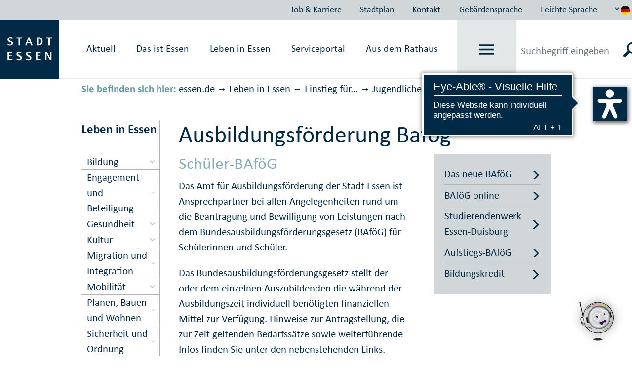

--- FILE ---
content_type: text/html
request_url: https://www.essen.de/leben/einstieg_fuer/jugendliche_1/ausbildungsfoerderung_bafoeg.de.html
body_size: 259108
content:







	<!doctype html>
	<html lang="de">
	<head>
<head>
	<meta http-equiv="Content-type" content="text/html; charset=utf-8" />
	<meta http-equiv="X-UA-Compatible" content="IE=edge"/>
	<meta http-equiv="Expires" content="0" />
	<meta http-equiv="Pragma" content="no-cache" />
	<meta http-equiv="Cache-control" content="no-cache" />
	<meta http-equiv="content-language" content="de" />
	<meta name="date" content="2025-07-21" />
	<meta name="dateDE" content="21.07.2025" />
	<meta name="Datum" content="07/21/2025" />
	<meta http-equiv="Last-Modified" content="21/07/2025 06:34">
	<meta name="meta-search-customDate" content="21/07/2025 06:34" />
	<meta name="Last-Modified-ISO" content="2025-07-21T06:34:10.838Z" />
<meta name="breadcrumb_json" content="[{&quot;title&quot;:&quot;essen.de&quot;,&quot;url&quot;:&quot;https://www.essen.de&quot;},{&quot;title&quot;:&quot;Leben in Essen&quot;,&quot;url&quot;:&quot;https://www.essen.de/leben.de.jsp&quot;},{&quot;title&quot;:&quot;Einstieg f&uuml;r...&quot;,&quot;url&quot;:&quot;https://www.essen.de/leben/einstieg_fuer/eltern/familienbildung.de.html&quot;},{&quot;title&quot;:&quot;Jugendliche&quot;,&quot;url&quot;:&quot;https://www.essen.de/leben/einstieg_fuer/jugendliche_1/beistandschaft.de.html&quot;}]" />  
		<meta name="robots" content="index" />
		<meta property="og:image" content="https://media.essen.de/media/wwwessende/essen_de_technik/bilder_22/stadtessenlogo.png" />
	<meta name="google-site-verification" content="Qrg5bYYJ8MZelp7I8D0zobRitJrrm84SEJAUEoYQWmw" />
	<meta name="revisit-after" content="1 days" />
	<meta http-equiv="Expires" content="0" />
    <meta charset="utf-8">
    <meta name="viewport" content="width=device-width, initial-scale=1, shrink-to-fit=no">
		<link rel="shortcut icon" type="image/ico" href="https://media.essen.de/media/wwwessende/technik/images_25/favicon_stadt_essen.ico" />
	<title>Ausbildungsförderung Bafög</title>
	<link rel="stylesheet" href="https://js.arcgis.com/4.14/esri/themes/light/main.css">
	<link rel="stylesheet" type="text/css" href="https://media.essen.de/media/global/module/webforms_1/css_11/webforms-min.css" />
		<link href="https://media.essen.de/media/wwwessende/essen_de_technik/styles/essen_de_css-wrapper.css" rel="stylesheet" type="text/css" />
	    <script src="
			https://media.essen.de/media/wwwessende/essen_de_technik/javascript_18/javascript_wrapper.js
	" type="text/javascript"></script>
	<script src="https://media.essen.de/media/wwwessende/essen_de_technik/javascript_18/javascript_custom_wrapper.js" type="text/javascript"></script>
		<link rel="shortcut icon" type="image/ico" href="https://media.essen.de/media/wwwessende/technik/images_25/favicon_stadt_essen.ico" />
	<script type="text/javascript" src="https://media.essen.de/media/global/module/webforms_1/javascript_minified/json2-min.js"></script>
	<script type="text/javascript" src="https://media.essen.de/media/global/module/webforms_1/javascript_minified/jqueryautocomplete-min.js"></script>
	<script type="text/javascript" src="https://media.essen.de/media/global/module/webforms_1/javascript_minified/jquery-format-13-min.js"></script>
	<script type="text/javascript" src="https://media.essen.de/media/global/module/webforms_1/javascript_minified/jquery_ui_widget_js-min.js"></script>
	<script type="text/javascript" src="https://media.essen.de/media/global/module/webforms_1/javascript_minified/load-imageallmin.js"></script>
	<script type="text/javascript" src="https://media.essen.de/media/global/module/webforms_1/javascript_minified/canvas-to-blobmin.js"></script>
	<script type="text/javascript" src="https://media.essen.de/media/global/module/webforms_1/javascript_minified/jquery_xdr_transport_js-min.js"></script>
	<script type="text/javascript" src="https://media.essen.de/media/global/module/webforms_1/javascript_minified/jquery_iframe_transport-min.js"></script>
	<script type="text/javascript" src="https://media.essen.de/media/global/module/webforms_1/javascript_minified/jquery_fileupload_9_11_2-min.js"></script>
	<script type="text/javascript" src="https://media.essen.de/media/global/module/webforms_1/javascript_minified/jquery_fileupload_process_9_11_2-min.js"></script>
	<script type="text/javascript" src="https://media.essen.de/media/global/module/webforms_1/javascript_minified/jquery_fileupload_image_9_11_2-min.js"></script>
	<script type="text/javascript" src="https://media.essen.de/media/global/layout_2/javascript_2/jquery_blockui/jqueryblockUI.js"></script>
	<script type="text/javascript" src="https://media.essen.de/media/global/module/webforms_1/javascript_15/jquery-webforms-1_8.js"></script>
	<script src="//f1-eu.readspeaker.com/script/9747/webReader/webReader.js?pids=wr" type="text/javascript"></script>
	<script type="text/javascript">window.rsConf = {general: {usePost: true, readidOrder: true}};</script>
	
	
	
</head>
	</head>
	<body>
<script>if(!"gdprAppliesGlobally" in window){window.gdprAppliesGlobally=true}if(!("cmp_id" in window)||window.cmp_id<1){window.cmp_id=0}if(!("cmp_cdid" in window)){window.cmp_cdid="ffa1b5464ab0"}if(!("cmp_params" in window)){window.cmp_params=""}if(!("cmp_host" in window)){window.cmp_host="c.delivery.consentmanager.net"}if(!("cmp_cdn" in window)){window.cmp_cdn="cdn.consentmanager.net"}if(!("cmp_proto" in window)){window.cmp_proto="https:"}if(!("cmp_codesrc" in window)){window.cmp_codesrc="1"}window.cmp_getsupportedLangs=function(){var b=["DE","EN","FR","IT","NO","DA","FI","ES","PT","RO","BG","ET","EL","GA","HR","LV","LT","MT","NL","PL","SV","SK","SL","CS","HU","RU","SR","ZH","TR","UK","AR","BS"];if("cmp_customlanguages" in window){for(var a=0;a<window.cmp_customlanguages.length;a++){b.push(window.cmp_customlanguages[a].l.toUpperCase())}}return b};window.cmp_getRTLLangs=function(){var a=["AR"];if("cmp_customlanguages" in window){for(var b=0;b<window.cmp_customlanguages.length;b++){if("r" in window.cmp_customlanguages[b]&&window.cmp_customlanguages[b].r){a.push(window.cmp_customlanguages[b].l)}}}return a};window.cmp_getlang=function(j){if(typeof(j)!="boolean"){j=true}if(j&&typeof(cmp_getlang.usedlang)=="string"&&cmp_getlang.usedlang!==""){return cmp_getlang.usedlang}var g=window.cmp_getsupportedLangs();var c=[];var f=location.hash;var e=location.search;var a="languages" in navigator?navigator.languages:[];if(f.indexOf("cmplang=")!=-1){c.push(f.substr(f.indexOf("cmplang=")+8,2).toUpperCase())}else{if(e.indexOf("cmplang=")!=-1){c.push(e.substr(e.indexOf("cmplang=")+8,2).toUpperCase())}else{if("cmp_setlang" in window&&window.cmp_setlang!=""){c.push(window.cmp_setlang.toUpperCase())}else{if(a.length>0){for(var d=0;d<a.length;d++){c.push(a[d])}}}}}if("language" in navigator){c.push(navigator.language)}if("userLanguage" in navigator){c.push(navigator.userLanguage)}var h="";for(var d=0;d<c.length;d++){var b=c[d].toUpperCase();if(g.indexOf(b)!=-1){h=b;break}if(b.indexOf("-")!=-1){b=b.substr(0,2)}if(g.indexOf(b)!=-1){h=b;break}}if(h==""&&typeof(cmp_getlang.defaultlang)=="string"&&cmp_getlang.defaultlang!==""){return cmp_getlang.defaultlang}else{if(h==""){h="EN"}}h=h.toUpperCase();return h};(function(){var u=document;var v=u.getElementsByTagName;var h=window;var o="";var b="_en";if("cmp_getlang" in h){o=h.cmp_getlang().toLowerCase();if("cmp_customlanguages" in h){for(var q=0;q<h.cmp_customlanguages.length;q++){if(h.cmp_customlanguages[q].l.toUpperCase()==o.toUpperCase()){o="en";break}}}b="_"+o}function x(i,e){var w="";i+="=";var s=i.length;var d=location;if(d.hash.indexOf(i)!=-1){w=d.hash.substr(d.hash.indexOf(i)+s,9999)}else{if(d.search.indexOf(i)!=-1){w=d.search.substr(d.search.indexOf(i)+s,9999)}else{return e}}if(w.indexOf("&")!=-1){w=w.substr(0,w.indexOf("&"))}return w}var k=("cmp_proto" in h)?h.cmp_proto:"https:";if(k!="http:"&&k!="https:"){k="https:"}var g=("cmp_ref" in h)?h.cmp_ref:location.href;var j=u.createElement("script");j.setAttribute("data-cmp-ab","1");var c=x("cmpdesign","cmp_design" in h?h.cmp_design:"");var f=x("cmpregulationkey","cmp_regulationkey" in h?h.cmp_regulationkey:"");var r=x("cmpgppkey","cmp_gppkey" in h?h.cmp_gppkey:"");var n=x("cmpatt","cmp_att" in h?h.cmp_att:"");j.src=k+"//"+h.cmp_host+"/delivery/cmp.php?"+("cmp_id" in h&&h.cmp_id>0?"id="+h.cmp_id:"")+("cmp_cdid" in h?"&cdid="+h.cmp_cdid:"")+"&h="+encodeURIComponent(g)+(c!=""?"&cmpdesign="+encodeURIComponent(c):"")+(f!=""?"&cmpregulationkey="+encodeURIComponent(f):"")+(r!=""?"&cmpgppkey="+encodeURIComponent(r):"")+(n!=""?"&cmpatt="+encodeURIComponent(n):"")+("cmp_params" in h?"&"+h.cmp_params:"")+(u.cookie.length>0?"&__cmpfcc=1":"")+"&l="+o.toLowerCase()+"&o="+(new Date()).getTime();j.type="text/javascript";j.async=true;if(u.currentScript&&u.currentScript.parentElement){u.currentScript.parentElement.appendChild(j)}else{if(u.body){u.body.appendChild(j)}else{var t=v("body");if(t.length==0){t=v("div")}if(t.length==0){t=v("span")}if(t.length==0){t=v("ins")}if(t.length==0){t=v("script")}if(t.length==0){t=v("head")}if(t.length>0){t[0].appendChild(j)}}}var m="js";var p=x("cmpdebugunminimized","cmpdebugunminimized" in h?h.cmpdebugunminimized:0)>0?"":".min";var a=x("cmpdebugcoverage","cmp_debugcoverage" in h?h.cmp_debugcoverage:"");if(a=="1"){m="instrumented";p=""}var j=u.createElement("script");j.src=k+"//"+h.cmp_cdn+"/delivery/"+m+"/cmp"+b+p+".js";j.type="text/javascript";j.setAttribute("data-cmp-ab","1");j.async=true;if(u.currentScript&&u.currentScript.parentElement){u.currentScript.parentElement.appendChild(j)}else{if(u.body){u.body.appendChild(j)}else{var t=v("body");if(t.length==0){t=v("div")}if(t.length==0){t=v("span")}if(t.length==0){t=v("ins")}if(t.length==0){t=v("script")}if(t.length==0){t=v("head")}if(t.length>0){t[0].appendChild(j)}}}})();window.cmp_addFrame=function(b){if(!window.frames[b]){if(document.body){var a=document.createElement("iframe");a.style.cssText="display:none";if("cmp_cdn" in window&&"cmp_ultrablocking" in window&&window.cmp_ultrablocking>0){a.src="//"+window.cmp_cdn+"/delivery/empty.html"}a.name=b;a.setAttribute("title","Intentionally hidden, please ignore");a.setAttribute("role","none");a.setAttribute("tabindex","-1");document.body.appendChild(a)}else{window.setTimeout(window.cmp_addFrame,10,b)}}};window.cmp_rc=function(h){var b=document.cookie;var f="";var d=0;while(b!=""&&d<100){d++;while(b.substr(0,1)==" "){b=b.substr(1,b.length)}var g=b.substring(0,b.indexOf("="));if(b.indexOf(";")!=-1){var c=b.substring(b.indexOf("=")+1,b.indexOf(";"))}else{var c=b.substr(b.indexOf("=")+1,b.length)}if(h==g){f=c}var e=b.indexOf(";")+1;if(e==0){e=b.length}b=b.substring(e,b.length)}return(f)};window.cmp_stub=function(){var a=arguments;__cmp.a=__cmp.a||[];if(!a.length){return __cmp.a}else{if(a[0]==="ping"){if(a[1]===2){a[2]({gdprApplies:gdprAppliesGlobally,cmpLoaded:false,cmpStatus:"stub",displayStatus:"hidden",apiVersion:"2.2",cmpId:31},true)}else{a[2](false,true)}}else{if(a[0]==="getUSPData"){a[2]({version:1,uspString:window.cmp_rc("")},true)}else{if(a[0]==="getTCData"){__cmp.a.push([].slice.apply(a))}else{if(a[0]==="addEventListener"||a[0]==="removeEventListener"){__cmp.a.push([].slice.apply(a))}else{if(a.length==4&&a[3]===false){a[2]({},false)}else{__cmp.a.push([].slice.apply(a))}}}}}}};window.cmp_gpp_ping=function(){return{gppVersion:"1.0",cmpStatus:"stub",cmpDisplayStatus:"hidden",supportedAPIs:["tcfca","usnat","usca","usva","usco","usut","usct"],cmpId:31}};window.cmp_gppstub=function(){var a=arguments;__gpp.q=__gpp.q||[];if(!a.length){return __gpp.q}var g=a[0];var f=a.length>1?a[1]:null;var e=a.length>2?a[2]:null;if(g==="ping"){return window.cmp_gpp_ping()}else{if(g==="addEventListener"){__gpp.e=__gpp.e||[];if(!("lastId" in __gpp)){__gpp.lastId=0}__gpp.lastId++;var c=__gpp.lastId;__gpp.e.push({id:c,callback:f});return{eventName:"listenerRegistered",listenerId:c,data:true,pingData:window.cmp_gpp_ping()}}else{if(g==="removeEventListener"){var h=false;__gpp.e=__gpp.e||[];for(var d=0;d<__gpp.e.length;d++){if(__gpp.e[d].id==e){__gpp.e[d].splice(d,1);h=true;break}}return{eventName:"listenerRemoved",listenerId:e,data:h,pingData:window.cmp_gpp_ping()}}else{if(g==="getGPPData"){return{sectionId:3,gppVersion:1,sectionList:[],applicableSections:[0],gppString:"",pingData:window.cmp_gpp_ping()}}else{if(g==="hasSection"||g==="getSection"||g==="getField"){return null}else{__gpp.q.push([].slice.apply(a))}}}}}};window.cmp_msghandler=function(d){var a=typeof d.data==="string";try{var c=a?JSON.parse(d.data):d.data}catch(f){var c=null}if(typeof(c)==="object"&&c!==null&&"__cmpCall" in c){var b=c.__cmpCall;window.__cmp(b.command,b.parameter,function(h,g){var e={__cmpReturn:{returnValue:h,success:g,callId:b.callId}};d.source.postMessage(a?JSON.stringify(e):e,"*")})}if(typeof(c)==="object"&&c!==null&&"__uspapiCall" in c){var b=c.__uspapiCall;window.__uspapi(b.command,b.version,function(h,g){var e={__uspapiReturn:{returnValue:h,success:g,callId:b.callId}};d.source.postMessage(a?JSON.stringify(e):e,"*")})}if(typeof(c)==="object"&&c!==null&&"__tcfapiCall" in c){var b=c.__tcfapiCall;window.__tcfapi(b.command,b.version,function(h,g){var e={__tcfapiReturn:{returnValue:h,success:g,callId:b.callId}};d.source.postMessage(a?JSON.stringify(e):e,"*")},b.parameter)}if(typeof(c)==="object"&&c!==null&&"__gppCall" in c){var b=c.__gppCall;window.__gpp(b.command,function(h,g){var e={__gppReturn:{returnValue:h,success:g,callId:b.callId}};d.source.postMessage(a?JSON.stringify(e):e,"*")},"parameter" in b?b.parameter:null,"version" in b?b.version:1)}};window.cmp_setStub=function(a){if(!(a in window)||(typeof(window[a])!=="function"&&typeof(window[a])!=="object"&&(typeof(window[a])==="undefined"||window[a]!==null))){window[a]=window.cmp_stub;window[a].msgHandler=window.cmp_msghandler;window.addEventListener("message",window.cmp_msghandler,false)}};window.cmp_setGppStub=function(a){if(!(a in window)||(typeof(window[a])!=="function"&&typeof(window[a])!=="object"&&(typeof(window[a])==="undefined"||window[a]!==null))){window[a]=window.cmp_gppstub;window[a].msgHandler=window.cmp_msghandler;window.addEventListener("message",window.cmp_msghandler,false)}};window.cmp_addFrame("__cmpLocator");if(!("cmp_disableusp" in window)||!window.cmp_disableusp){window.cmp_addFrame("__uspapiLocator")}if(!("cmp_disabletcf" in window)||!window.cmp_disabletcf){window.cmp_addFrame("__tcfapiLocator")}if(!("cmp_disablegpp" in window)||!window.cmp_disablegpp){window.cmp_addFrame("__gppLocator")}window.cmp_setStub("__cmp");if(!("cmp_disabletcf" in window)||!window.cmp_disabletcf){window.cmp_setStub("__tcfapi")}if(!("cmp_disableusp" in window)||!window.cmp_disableusp){window.cmp_setStub("__uspapi")}if(!("cmp_disablegpp" in window)||!window.cmp_disablegpp){window.cmp_setGppStub("__gpp")};</script>
       	<a name="top"></a>
        <div class="container-fluid essendeCssWrapper" id="essenMetaNav" data-nosnippet>
	<div class="row justify-content-end">             
			<ul class="nav">
					<li class="nav-item nav-link" ><a href="https://www.essen.de/essenaktuell/job_und_karriere_/uebersicht.de.html">Job & Karriere</a></li>
					<li class="nav-item nav-link" ><a href="https://www.essen.de/dasistessen/geoportal/uebersicht.de.html">Stadtplan</a></li>
					<li class="nav-item nav-link" ><a href="https://www.essen.de/kontakt.de.html">Kontakt</a></li>
					<li class="nav-item nav-link" ><a href="https://www.essen.de/video_in_gebaerdensprache.de.html">Geb&auml;rdensprache</a></li>
					<li class="nav-item nav-link" ><a href="https://www.essen.de/leichte_sprache/startseiteleichtesprache.de.html">Leichte Sprache</a></li>
			</ul>
		<div class="btn-group dropdown">
			<button type="button" id="sprachwechsel" class="btn dropdown-toggle" data-toggle="dropdown" data-target="sprachDropdown"  aria-haspopup="true" aria-expanded="false">
				<svg class="icon" id="iconUp"><use href="#pfeil-oben" xlink:href="#pfeil-oben"></use></svg>
				<svg class="icon" id="iconDown"><use href="#pfeil-unten" xlink:href="#pfeil-unten"></use></svg>
					<img src="https://media.essen.de/media/wwwessende/essen_de_technik/svg/flagge_de.svg" alt="Grafik: Länderflagge Deutschland zur Steuerung der Sprachausgabe" />
			</button>
			<div class="dropdown-menu dropdown-menu-right text-center" id="sprachDropdown" x-placement="bottom-start">
						<a href="https://www.essen.de/welcome_to_essen.en.html" class="dropdown-item" title="Link to the English website" class="language_select">
							<img src="https://media.essen.de/media/wwwessende/essen_de_technik/svg/flagge_en.svg" alt="Grafik: Länderflagge Vereinigtes Königreich zur Steuerung der Sprachausgabe"/>
						</a>
			</div>
		</div>
	</div>
</div>
<nav class="collapse essendeCssWrapper" id="essen_burgermenue">
<!--googleoff:all-->
<div class="" id="essenBurgermenueOverlay"></div>		
<div class="container-fluid">
	<div class="row no-gutters justify-content-end" id="essenBurgermenueHeader">
		<div class="d-flex align-items-center justify-content-center">
			<a data-toggle="collapse" href="#essen_burgermenue" role="button" aria-expanded="false">
				schließen <svg class="icon"><use href="#x" xlink:href="#x"></use></svg>
			</a>
		</div>
	</div>
	<div class="row" id="essenBurgermenueContent">
		<div class="w-25 spalte1">
			<h2>
					Willkommen auf essen.de
			</h2>
		</div>
		<div class="w-75 spalte9">
			<ul id="mobileBreadcrumbNavi">
			</ul>
			<div class="naviContainer">
				<ul id="navi">	
					<li class="  withSubfolders" data-id="1738287" data-level="0">
							<span class="pfeil">&#9654;</span>
					<a href="https://www.essen.de/aktuell.de.html" class="justify-content-between d-flex " data-link="https://www.essen.de/aktuell.de.html" data-id="1738287" data-level="0">
						<span class="text portal d-flex justify-content-between align-items-center">
	                		Aktuell
	                	</span>
	                		<svg class="icon"><use href="#pfeil-rechts" xlink:href="#pfeil-rechts"></use></svg>
	                </a>
					<ul class="sub sub-2">
					<li class="  withSubfolders" data-id="1886121" data-level="1">
					<a href="https://www.essen.de/essenaktuell/job_und_karriere_/uebersicht.de.html" class="justify-content-between d-flex " data-link="https://www.essen.de/essenaktuell/job_und_karriere_/uebersicht.de.html" data-id="1886121" data-level="1">
						<span class="text portal d-flex justify-content-between align-items-center">
	                		Job und Karriere 
	                	</span>
	                		<svg class="icon"><use href="#pfeil-rechts" xlink:href="#pfeil-rechts"></use></svg>
	                </a>
					<ul class="sub sub-3">
					<li class=" " data-id="1894620" data-level="2">
					<a href="https://www.essen.de/essenaktuell/job_und_karriere_/stadt_essen_als_arbeitgeberin/arbeitgeberin_stadt_essen__.de.html" class=" " data-link="https://www.essen.de/essenaktuell/job_und_karriere_/stadt_essen_als_arbeitgeberin/arbeitgeberin_stadt_essen__.de.html" data-id="1894620" data-level="2">
						<span class="text portal d-flex justify-content-between align-items-center">
	                		Arbeit&shy;ge&shy;berin Stadt Essen
	                	</span>
	                </a>
				</li>
					<li class=" " data-id="2858854" data-level="2">
					<a href="https://www.essen.de/essenaktuell/job_und_karriere_/arbeitgebermarke_1/arbeitgebermarke_1.de.html" class=" " data-link="https://www.essen.de/essenaktuell/job_und_karriere_/arbeitgebermarke_1/arbeitgebermarke_1.de.html" data-id="2858854" data-level="2">
						<span class="text portal d-flex justify-content-between align-items-center">
	                		Arbeitgeber&shy;marke
	                	</span>
	                </a>
				</li>
					<li class=" " data-id="1894978" data-level="2">
					<a href="https://www.essen.de/essenaktuell/job_und_karriere_/stellen/stellenangebote_und_dauerausschreibungen.de.html" class=" " data-link="https://www.essen.de/essenaktuell/job_und_karriere_/stellen/stellenangebote_und_dauerausschreibungen.de.html" data-id="1894978" data-level="2">
						<span class="text portal d-flex justify-content-between align-items-center">
	                		Stellen&shy;an&shy;ge&shy;bo&shy;te
	                	</span>
	                </a>
				</li>
					<li class="  withSubfolders" data-id="2155814" data-level="2">
					<a href="https://www.essen.de/essenaktuell/job_und_karriere_/fortbildung/studieninstitut_1/themenseite_studieninstitut_neu.de.html" class="justify-content-between d-flex " data-link="https://www.essen.de/essenaktuell/job_und_karriere_/fortbildung/studieninstitut_1/themenseite_studieninstitut_neu.de.html" data-id="2155814" data-level="2">
						<span class="text portal d-flex justify-content-between align-items-center">
	                		Fortbildung
	                	</span>
	                </a>
				</li>
					<li class=" " data-id="1901191" data-level="2">
					<a href="https://www.essen.de/essenaktuell/job_und_karriere_/ausbildung_2/ausbildung.de.html" class=" " data-link="https://www.essen.de/essenaktuell/job_und_karriere_/ausbildung_2/ausbildung.de.html" data-id="1901191" data-level="2">
						<span class="text portal d-flex justify-content-between align-items-center">
	                		Ausbildung
	                	</span>
	                </a>
				</li>
					<li class=" " data-id="2155818" data-level="2">
					<a href="https://www.essen.de/essenaktuell/job_und_karriere_/aktuelle_angebote/aktuelle_ausbildungsangebote.de.html" class=" " data-link="https://www.essen.de/essenaktuell/job_und_karriere_/aktuelle_angebote/aktuelle_ausbildungsangebote.de.html" data-id="2155818" data-level="2">
						<span class="text portal d-flex justify-content-between align-items-center">
	                		Aktuelle Angebote
	                	</span>
	                </a>
				</li>
					<li class=" " data-id="2155813" data-level="2">
					<a href="https://www.essen.de/essenaktuell/job_und_karriere_/ausbildungsberufe/uebersicht_ausbildungsberufe.de.html" class=" " data-link="https://www.essen.de/essenaktuell/job_und_karriere_/ausbildungsberufe/uebersicht_ausbildungsberufe.de.html" data-id="2155813" data-level="2">
						<span class="text portal d-flex justify-content-between align-items-center">
	                		Ausbildungs&shy;berufe
	                	</span>
	                </a>
				</li>
					<li class=" " data-id="1901185" data-level="2">
					<a href="https://www.essen.de/essenaktuell/job_und_karriere_/studium/bachelor_studiengaenge_bei_der_stadt_essen.de.html" class=" " data-link="https://www.essen.de/essenaktuell/job_und_karriere_/studium/bachelor_studiengaenge_bei_der_stadt_essen.de.html" data-id="1901185" data-level="2">
						<span class="text portal d-flex justify-content-between align-items-center">
	                		Studium
	                	</span>
	                </a>
				</li>
					<li class=" " data-id="2768803" data-level="2">
					<a href="https://www.essen.de/essenaktuell/job_und_karriere_/trainee/trainee_diebestenfueressen.de.html" class=" " data-link="https://www.essen.de/essenaktuell/job_und_karriere_/trainee/trainee_diebestenfueressen.de.html" data-id="2768803" data-level="2">
						<span class="text portal d-flex justify-content-between align-items-center">
	                		Trainee
	                	</span>
	                </a>
				</li>
					<li class=" " data-id="2804407" data-level="2">
					<a href="https://www.essen.de/essenaktuell/job_und_karriere_/studentische_aushilfe/studentische_aushilfe_stadt_essen.de.html" class=" " data-link="https://www.essen.de/essenaktuell/job_und_karriere_/studentische_aushilfe/studentische_aushilfe_stadt_essen.de.html" data-id="2804407" data-level="2">
						<span class="text portal d-flex justify-content-between align-items-center">
	                		Studentische Aushilfe
	                	</span>
	                </a>
				</li>
					<li class=" " data-id="1914686" data-level="2">
					<a href="https://www.essen.de/essenaktuell/job_und_karriere_/quereinstieg/quereinstieg_bei_der_stadt_essen.de.html" class=" " data-link="https://www.essen.de/essenaktuell/job_und_karriere_/quereinstieg/quereinstieg_bei_der_stadt_essen.de.html" data-id="1914686" data-level="2">
						<span class="text portal d-flex justify-content-between align-items-center">
	                		Quer&shy;einstieg
	                	</span>
	                </a>
				</li>
					<li class=" " data-id="1924255" data-level="2">
					<a href="https://www.essen.de/essenaktuell/job_und_karriere_/praktikum_und_freiwilligendienste/uebersicht_praktika_und_freiwilligendienste.de.html" class=" " data-link="https://www.essen.de/essenaktuell/job_und_karriere_/praktikum_und_freiwilligendienste/uebersicht_praktika_und_freiwilligendienste.de.html" data-id="1924255" data-level="2">
						<span class="text portal d-flex justify-content-between align-items-center">
	                		Praktikum und Frei&shy;willigen&shy;dienste
	                	</span>
	                </a>
				</li>
					<li class=" " data-id="2847097" data-level="2">
					<a href="https://www.essen.de/essenaktuell/job_und_karriere_/einblicke/einblicke_in_die_stadt_essen.de.html" class=" " data-link="https://www.essen.de/essenaktuell/job_und_karriere_/einblicke/einblicke_in_die_stadt_essen.de.html" data-id="2847097" data-level="2">
						<span class="text portal d-flex justify-content-between align-items-center">
	                		Einblicke
	                	</span>
	                </a>
				</li></ul></li>
					<li class=" " data-id="2779347" data-level="1">
					<a href="https://www.essen.de/essenaktuell/stadtplan/geoportal_2.de.html" class=" " data-link="https://www.essen.de/essenaktuell/stadtplan/geoportal_2.de.html" data-id="2779347" data-level="1">
						<span class="text portal d-flex justify-content-between align-items-center">
	                		Stadtplan
	                	</span>
	                </a>
				</li>
					<li class=" " data-id="2779348" data-level="1">
					<a href="https://www.essen.de/essenaktuell/kontakt/kontakt_stadt_essen.de.html" class=" " data-link="https://www.essen.de/essenaktuell/kontakt/kontakt_stadt_essen.de.html" data-id="2779348" data-level="1">
						<span class="text portal d-flex justify-content-between align-items-center">
	                		Kontakt
	                	</span>
	                </a>
				</li>
					<li class=" " data-id="2779349" data-level="1">
					<a href="https://www.essen.de/essenaktuell/gebaerdensprache/video_in_gebaerdensprache.de.html" class=" " data-link="https://www.essen.de/essenaktuell/gebaerdensprache/video_in_gebaerdensprache.de.html" data-id="2779349" data-level="1">
						<span class="text portal d-flex justify-content-between align-items-center">
	                		Gebärdensprache
	                	</span>
	                </a>
				</li>
					<li class=" " data-id="2779350" data-level="1">
					<a href="https://www.essen.de/essenaktuell/leichte_sprache_1/leichte_sprache_startseite.de.html" class=" " data-link="https://www.essen.de/essenaktuell/leichte_sprache_1/leichte_sprache_startseite.de.html" data-id="2779350" data-level="1">
						<span class="text portal d-flex justify-content-between align-items-center">
	                		Leichte Sprache
	                	</span>
	                </a>
				</li>
					<li class=" " data-id="2810441" data-level="1">
					<a href="https://opendata.essen.de/" class=" " data-link="https://opendata.essen.de/" data-id="2810441" data-level="1">
						<span class="text portal d-flex justify-content-between align-items-center">
	                		OpenData
	                	</span>
	                </a>
				</li>
					<li class=" " data-id="2810442" data-level="1">
					<a href="https://ris.essen.de/" class=" " data-link="https://ris.essen.de/" data-id="2810442" data-level="1">
						<span class="text portal d-flex justify-content-between align-items-center">
	                		RIS
	                	</span>
	                </a>
				</li>
					<li class=" " data-id="2810443" data-level="1">
					<a href="https://www.essen.de/essenaktuell/statistik/statistik_im_ueberblick.de.html" class=" " data-link="https://www.essen.de/essenaktuell/statistik/statistik_im_ueberblick.de.html" data-id="2810443" data-level="1">
						<span class="text portal d-flex justify-content-between align-items-center">
	                		Statistik
	                	</span>
	                </a>
				</li></ul></li>
					<li class="  withSubfolders" data-id="1738288" data-level="0">
							<span class="pfeil">&#9654;</span>
					<a href="https://www.essen.de/dasistessen.de.jsp" class="justify-content-between d-flex " data-link="https://www.essen.de/dasistessen.de.jsp" data-id="1738288" data-level="0">
						<span class="text portal d-flex justify-content-between align-items-center">
	                		Das ist Essen
	                	</span>
	                		<svg class="icon"><use href="#pfeil-rechts" xlink:href="#pfeil-rechts"></use></svg>
	                </a>
					<ul class="sub sub-2">
					<li class=" " data-id="1785773" data-level="1">
					<a href="https://www.essen.de/dasistessen/stadtportraet/stadtportraet_.de.html" class=" " data-link="https://www.essen.de/dasistessen/stadtportraet/stadtportraet_.de.html" data-id="1785773" data-level="1">
						<span class="text portal d-flex justify-content-between align-items-center">
	                		Stadtporträt
	                	</span>
	                </a>
				</li>
					<li class="  withSubfolders" data-id="1785775" data-level="1">
					<a href="https://www.essen.de/dasistessen/stadtgeschichte_1/baudenkmalschutz_und_pflege/einblicke_in_baudenkmalschutz_und__pflege.de.html" class="justify-content-between d-flex " data-link="https://www.essen.de/dasistessen/stadtgeschichte_1/baudenkmalschutz_und_pflege/einblicke_in_baudenkmalschutz_und__pflege.de.html" data-id="1785775" data-level="1">
						<span class="text portal d-flex justify-content-between align-items-center">
	                		Stadtgeschichte
	                	</span>
	                		<svg class="icon"><use href="#pfeil-rechts" xlink:href="#pfeil-rechts"></use></svg>
	                </a>
					<ul class="sub sub-3">
					<li class=" " data-id="1963416" data-level="2">
					<a href="https://www.essen.de/dasistessen/stadtgeschichte_1/baudenkmalschutz_und_pflege/einblicke_in_baudenkmalschutz_und__pflege.de.html" class=" " data-link="https://www.essen.de/dasistessen/stadtgeschichte_1/baudenkmalschutz_und_pflege/einblicke_in_baudenkmalschutz_und__pflege.de.html" data-id="1963416" data-level="2">
						<span class="text portal d-flex justify-content-between align-items-center">
	                		Bau&shy;denk&shy;mal&shy;schutz und -pflege
	                	</span>
	                </a>
				</li>
					<li class="  withSubfolders" data-id="1785776" data-level="2">
					<a href="https://www.essen.de/dasistessen/stadtgeschichte_1/stadtarchaeologie/stadtarchaeologie___die_funde_des_monats.de.html" class="justify-content-between d-flex " data-link="https://www.essen.de/dasistessen/stadtgeschichte_1/stadtarchaeologie/stadtarchaeologie___die_funde_des_monats.de.html" data-id="1785776" data-level="2">
						<span class="text portal d-flex justify-content-between align-items-center">
	                		Stadt&shy;ar&shy;chä&shy;o&shy;logie
	                	</span>
	                </a>
				</li>
					<li class=" " data-id="2091112" data-level="2">
					<a href="https://www.essen.de/dasistessen/stadtgeschichte_1/stadtarchiv_1/stadtarchiv_startseite.de.html" class=" " data-link="https://www.essen.de/dasistessen/stadtgeschichte_1/stadtarchiv_1/stadtarchiv_startseite.de.html" data-id="2091112" data-level="2">
						<span class="text portal d-flex justify-content-between align-items-center">
	                		Stadtarchiv
	                	</span>
	                </a>
				</li></ul></li>
					<li class="  withSubfolders" data-id="1780247" data-level="1">
					<a href="https://www.essen.de/dasistessen/leben_im_gruenen_/gruen_in_essen.de.jsp" class="justify-content-between d-flex " data-link="https://www.essen.de/dasistessen/leben_im_gruenen_/gruen_in_essen.de.jsp" data-id="1780247" data-level="1">
						<span class="text portal d-flex justify-content-between align-items-center">
	                		Grünes Essen
	                	</span>
	                		<svg class="icon"><use href="#pfeil-rechts" xlink:href="#pfeil-rechts"></use></svg>
	                </a>
					<ul class="sub sub-3">
					<li class=" " data-id="1892180" data-level="2">
					<a href="https://www.essen.de/dasistessen/leben_im_gruenen_/aktiv_im_gruenen/aktiv_im_gruenen_1.de.html" class=" " data-link="https://www.essen.de/dasistessen/leben_im_gruenen_/aktiv_im_gruenen/aktiv_im_gruenen_1.de.html" data-id="1892180" data-level="2">
						<span class="text portal d-flex justify-content-between align-items-center">
	                		Aktiv im Grünen
	                	</span>
	                </a>
				</li>
					<li class=" " data-id="1892181" data-level="2">
					<a href="https://www.essen.de/dasistessen/leben_im_gruenen_/baeume_in_der_stadt/baeume_in_essen.de.html" class=" " data-link="https://www.essen.de/dasistessen/leben_im_gruenen_/baeume_in_der_stadt/baeume_in_essen.de.html" data-id="1892181" data-level="2">
						<span class="text portal d-flex justify-content-between align-items-center">
	                		Bäume in der Stadt
	                	</span>
	                </a>
				</li>
					<li class=" " data-id="1794825" data-level="2">
					<a href="https://www.essen.de/dasistessen/leben_im_gruenen_/friedhoefe_/friedhoefe_in_essen.de.html" class=" " data-link="https://www.essen.de/dasistessen/leben_im_gruenen_/friedhoefe_/friedhoefe_in_essen.de.html" data-id="1794825" data-level="2">
						<span class="text portal d-flex justify-content-between align-items-center">
	                		Friedhöfe
	                	</span>
	                </a>
				</li>
					<li class=" " data-id="1778783" data-level="2">
					<a href="https://www.essen.de/dasistessen/leben_im_gruenen_/grugapark_1/grugapark_essen.de.html" class=" " data-link="https://www.essen.de/dasistessen/leben_im_gruenen_/grugapark_1/grugapark_essen.de.html" data-id="1778783" data-level="2">
						<span class="text portal d-flex justify-content-between align-items-center">
	                		Grugapark
	                	</span>
	                </a>
				</li>
					<li class=" " data-id="1783049" data-level="2">
					<a href="https://www.essen.de/dasistessen/leben_im_gruenen_/isenburg_/die_isenburg.de.html" class=" " data-link="https://www.essen.de/dasistessen/leben_im_gruenen_/isenburg_/die_isenburg.de.html" data-id="1783049" data-level="2">
						<span class="text portal d-flex justify-content-between align-items-center">
	                		Isenburg 
	                	</span>
	                </a>
				</li>
					<li class=" " data-id="1892179" data-level="2">
					<a href="https://www.essen.de/dasistessen/leben_im_gruenen_/kleingaerten/kleingaerten_in_essen.de.html" class=" " data-link="https://www.essen.de/dasistessen/leben_im_gruenen_/kleingaerten/kleingaerten_in_essen.de.html" data-id="1892179" data-level="2">
						<span class="text portal d-flex justify-content-between align-items-center">
	                		Kleingärten
	                	</span>
	                </a>
				</li>
					<li class=" " data-id="1855125" data-level="2">
					<a href="https://www.essen.de/dasistessen/leben_im_gruenen_/parks_und_gruenflaechen/parks_und_gruenflaechen.de.html" class=" " data-link="https://www.essen.de/dasistessen/leben_im_gruenen_/parks_und_gruenflaechen/parks_und_gruenflaechen.de.html" data-id="1855125" data-level="2">
						<span class="text portal d-flex justify-content-between align-items-center">
	                		Parks und Grünflächen
	                	</span>
	                </a>
				</li>
					<li class=" " data-id="1793812" data-level="2">
					<a href="https://www.essen.de/dasistessen/leben_im_gruenen_/spielplaetze/spielplatz.de.html" class=" " data-link="https://www.essen.de/dasistessen/leben_im_gruenen_/spielplaetze/spielplatz.de.html" data-id="1793812" data-level="2">
						<span class="text portal d-flex justify-content-between align-items-center">
	                		Spielplätze
	                	</span>
	                </a>
				</li>
					<li class=" " data-id="1781502" data-level="2">
					<a href="https://www.essen.de/dasistessen/leben_im_gruenen_/wald/wald_in_essen.de.html" class=" " data-link="https://www.essen.de/dasistessen/leben_im_gruenen_/wald/wald_in_essen.de.html" data-id="1781502" data-level="2">
						<span class="text portal d-flex justify-content-between align-items-center">
	                		Wald
	                	</span>
	                </a>
				</li>
					<li class=" " data-id="2219230" data-level="2">
					<a href="https://www.essen.de/dasistessen/leben_im_gruenen_/aktuelle_gruenprojekte/aktuelle_gruenprojekte.de.html" class=" " data-link="https://www.essen.de/dasistessen/leben_im_gruenen_/aktuelle_gruenprojekte/aktuelle_gruenprojekte.de.html" data-id="2219230" data-level="2">
						<span class="text portal d-flex justify-content-between align-items-center">
	                		Aktuelle Grünprojekte
	                	</span>
	                </a>
				</li>
					<li class=" " data-id="2585369" data-level="2">
					<a href="https://www.essen.de/dasistessen/leben_im_gruenen_/biodiversitaet_und_klimaanpassung_1/biodiversitaet_und_klimaanpassungen.de.html" class=" " data-link="https://www.essen.de/dasistessen/leben_im_gruenen_/biodiversitaet_und_klimaanpassung_1/biodiversitaet_und_klimaanpassungen.de.html" data-id="2585369" data-level="2">
						<span class="text portal d-flex justify-content-between align-items-center">
	                		Biodiversität und Klimaanpassung
	                	</span>
	                </a>
				</li>
					<li class=" " data-id="2860062" data-level="2">
					<a href="https://www.essen.de/dasistessen/leben_im_gruenen_/masterplan_stadtgruen/masterplan_stadtgruen_1.de.html" class=" " data-link="https://www.essen.de/dasistessen/leben_im_gruenen_/masterplan_stadtgruen/masterplan_stadtgruen_1.de.html" data-id="2860062" data-level="2">
						<span class="text portal d-flex justify-content-between align-items-center">
	                		Masterplan Stadtgrün
	                	</span>
	                </a>
				</li></ul></li>
					<li class="  withSubfolders" data-id="3006014" data-level="1">
					<a href="https://www.essen.de/dasistessen/smart_city/startseite_.de.jsp" class="justify-content-between d-flex " data-link="https://www.essen.de/dasistessen/smart_city/startseite_.de.jsp" data-id="3006014" data-level="1">
						<span class="text portal d-flex justify-content-between align-items-center">
	                		Smart City
	                	</span>
	                		<svg class="icon"><use href="#pfeil-rechts" xlink:href="#pfeil-rechts"></use></svg>
	                </a>
					<ul class="sub sub-3">
					<li class=" " data-id="3023911" data-level="2">
					<a href="https://www.essen.de/dasistessen/smart_city/was_ist_eine_smart_city/was_ist_eine_smart_city.de.html" class=" " data-link="https://www.essen.de/dasistessen/smart_city/was_ist_eine_smart_city/was_ist_eine_smart_city.de.html" data-id="3023911" data-level="2">
						<span class="text portal d-flex justify-content-between align-items-center">
	                		Was ist eine Smart City?
	                	</span>
	                </a>
				</li>
					<li class=" " data-id="3023912" data-level="2">
					<a href="https://www.essen.de/dasistessen/smart_city/projekte_4/smart_city_projekte.de.html" class=" " data-link="https://www.essen.de/dasistessen/smart_city/projekte_4/smart_city_projekte.de.html" data-id="3023912" data-level="2">
						<span class="text portal d-flex justify-content-between align-items-center">
	                		Projekte
	                	</span>
	                </a>
				</li>
					<li class=" " data-id="3023913" data-level="2">
					<a href="https://www.essen.de/dasistessen/smart_city/dashboard_1/dashboard.de.html" class=" " data-link="https://www.essen.de/dasistessen/smart_city/dashboard_1/dashboard.de.html" data-id="3023913" data-level="2">
						<span class="text portal d-flex justify-content-between align-items-center">
	                		Dashboard
	                	</span>
	                </a>
				</li>
					<li class=" " data-id="3023914" data-level="2">
					<a href="https://www.essen.de/dasistessen/smart_city/smart_city_strategie_fuer_essen_1/strategie.de.html" class=" " data-link="https://www.essen.de/dasistessen/smart_city/smart_city_strategie_fuer_essen_1/strategie.de.html" data-id="3023914" data-level="2">
						<span class="text portal d-flex justify-content-between align-items-center">
	                		Smart-City-Strategie für Essen
	                	</span>
	                </a>
				</li>
					<li class=" " data-id="3023915" data-level="2">
					<a href="https://www.essen.de/dasistessen/smart_city/digitalstrategie_der_stadt_essen_1/digitalstrategie.de.html" class=" " data-link="https://www.essen.de/dasistessen/smart_city/digitalstrategie_der_stadt_essen_1/digitalstrategie.de.html" data-id="3023915" data-level="2">
						<span class="text portal d-flex justify-content-between align-items-center">
	                		Digitalstrategie der Stadt Essen
	                	</span>
	                </a>
				</li>
					<li class=" " data-id="3023916" data-level="2">
					<a href="https://www.essen.de/dasistessen/smart_city/handlungsfelder_1/handlungsfelder.de.html" class=" " data-link="https://www.essen.de/dasistessen/smart_city/handlungsfelder_1/handlungsfelder.de.html" data-id="3023916" data-level="2">
						<span class="text portal d-flex justify-content-between align-items-center">
	                		Handlungsfelder
	                	</span>
	                </a>
				</li>
					<li class=" " data-id="3023917" data-level="2">
					<a href="https://www.essen.de/dasistessen/smart_city/smart_city_index_1/index.de.html" class=" " data-link="https://www.essen.de/dasistessen/smart_city/smart_city_index_1/index.de.html" data-id="3023917" data-level="2">
						<span class="text portal d-flex justify-content-between align-items-center">
	                		Smart-City-Index
	                	</span>
	                </a>
				</li></ul></li>
					<li class="  withSubfolders" data-id="1785779" data-level="1">
					<a href="https://www.essen.de/dasistessen/international/uebersicht.de.jsp" class="justify-content-between d-flex " data-link="https://www.essen.de/dasistessen/international/uebersicht.de.jsp" data-id="1785779" data-level="1">
						<span class="text portal d-flex justify-content-between align-items-center">
	                		Essen International
	                	</span>
	                		<svg class="icon"><use href="#pfeil-rechts" xlink:href="#pfeil-rechts"></use></svg>
	                </a>
					<ul class="sub sub-3">
					<li class=" " data-id="1902772" data-level="2">
					<a href="https://www.essen.de/dasistessen/international/europe_direct_/europe_direct_startseite.de.jsp" class=" " data-link="https://www.essen.de/dasistessen/international/europe_direct_/europe_direct_startseite.de.jsp" data-id="1902772" data-level="2">
						<span class="text portal d-flex justify-content-between align-items-center">
	                		Europe Direct
	                	</span>
	                </a>
				</li>
					<li class=" " data-id="1928998" data-level="2">
					<a href="https://www.essen.de/dasistessen/international/globale_verantwortung/kommunale_entwicklungszusammenarbeit_.de.html" class=" " data-link="https://www.essen.de/dasistessen/international/globale_verantwortung/kommunale_entwicklungszusammenarbeit_.de.html" data-id="1928998" data-level="2">
						<span class="text portal d-flex justify-content-between align-items-center">
	                		Globale Verantwortung
	                	</span>
	                </a>
				</li>
					<li class=" " data-id="1951334" data-level="2">
					<a href="https://www.essen.de/dasistessen/international/partnerstaedte/essens_partnerstaedte.de.jsp" class=" " data-link="https://www.essen.de/dasistessen/international/partnerstaedte/essens_partnerstaedte.de.jsp" data-id="1951334" data-level="2">
						<span class="text portal d-flex justify-content-between align-items-center">
	                		Partnerstädte
	                	</span>
	                </a>
				</li>
					<li class=" " data-id="1928999" data-level="2">
					<a href="https://www.essen.de/dasistessen/international/internationale_projekte/eu_projekte_essen.de.html" class=" " data-link="https://www.essen.de/dasistessen/international/internationale_projekte/eu_projekte_essen.de.html" data-id="1928999" data-level="2">
						<span class="text portal d-flex justify-content-between align-items-center">
	                		Projekte
	                	</span>
	                </a>
				</li></ul></li>
					<li class="  withSubfolders" data-id="1785774" data-level="1">
					<a href="https://www.essen.de/dasistessen/stadtteile/die_essener_stadtteile/Essener_Stadtteile.de.html" class="justify-content-between d-flex " data-link="https://www.essen.de/dasistessen/stadtteile/die_essener_stadtteile/Essener_Stadtteile.de.html" data-id="1785774" data-level="1">
						<span class="text portal d-flex justify-content-between align-items-center">
	                		Stadtteile
	                	</span>
	                		<svg class="icon"><use href="#pfeil-rechts" xlink:href="#pfeil-rechts"></use></svg>
	                </a>
					<ul class="sub sub-3">
					<li class=" " data-id="1938676" data-level="2">
					<a href="https://www.essen.de/dasistessen/stadtteile/die_essener_stadtteile/Essener_Stadtteile.de.html" class=" " data-link="https://www.essen.de/dasistessen/stadtteile/die_essener_stadtteile/Essener_Stadtteile.de.html" data-id="1938676" data-level="2">
						<span class="text portal d-flex justify-content-between align-items-center">
	                		Übersicht
	                	</span>
	                </a>
				</li></ul></li>
					<li class=" " data-id="1785778" data-level="1">
					<a href="https://www.essen.de/dasistessen/essen_in_zahlen/statistik_im_ueberblick.de.html" class=" " data-link="https://www.essen.de/dasistessen/essen_in_zahlen/statistik_im_ueberblick.de.html" data-id="1785778" data-level="1">
						<span class="text portal d-flex justify-content-between align-items-center">
	                		Essen in Zahlen
	                	</span>
	                </a>
				</li>
					<li class=" " data-id="1924295" data-level="1">
					<a href="https://www.essen.de/dasistessen/geoportal/uebersicht.de.html" class=" " data-link="https://www.essen.de/dasistessen/geoportal/uebersicht.de.html" data-id="1924295" data-level="1">
						<span class="text portal d-flex justify-content-between align-items-center">
	                		Geoportal
	                	</span>
	                </a>
				</li></ul></li>
					<li class="active   withSubfolders" data-id="1738289" data-level="0">
							<span class="pfeil">&#9654;</span>
						<a href="https://www.essen.de/leben.de.jsp" class="activeParentElement  justify-content-between d-flex  active " data-link="https://www.essen.de/leben.de.jsp" data-id="1738289" data-level="0">
							<span class="text portal d-flex justify-content-between align-items-center">
		                		Leben in Essen
		                	</span>
	                			<svg class="icon"><use href="#pfeil-rechts" xlink:href="#pfeil-rechts"></use></svg>
		                </a>
					<ul class="sub sub-2">
					<li class="  withSubfolders" data-id="1738295" data-level="1">
					<a href="https://www.essen.de/leben/bildung/bildung_.de.jsp" class="justify-content-between d-flex " data-link="https://www.essen.de/leben/bildung/bildung_.de.jsp" data-id="1738295" data-level="1">
						<span class="text portal d-flex justify-content-between align-items-center">
	                		Bildung
	                	</span>
	                		<svg class="icon"><use href="#pfeil-rechts" xlink:href="#pfeil-rechts"></use></svg>
	                </a>
					<ul class="sub sub-3">
					<li class=" " data-id="1937948" data-level="2">
					<a href="https://www.essen.de/leben/bildung/hochschulstudium/studierende.de.html" class=" " data-link="https://www.essen.de/leben/bildung/hochschulstudium/studierende.de.html" data-id="1937948" data-level="2">
						<span class="text portal d-flex justify-content-between align-items-center">
	                		Hochschul&shy;studium
	                	</span>
	                </a>
				</li>
					<li class=" " data-id="1793483" data-level="2">
					<a href="https://www.essen.de/leben/bildung/schule/der_fachbereich_schule.de.html" class=" " data-link="https://www.essen.de/leben/bildung/schule/der_fachbereich_schule.de.html" data-id="1793483" data-level="2">
						<span class="text portal d-flex justify-content-between align-items-center">
	                		Schule
	                	</span>
	                </a>
				</li>
					<li class=" " data-id="1929280" data-level="2">
					<a href="https://www.essen.de/leben/bildung/wissenschaftsstandort_essen/wissenschaftsstandort_essen_.de.html" class=" " data-link="https://www.essen.de/leben/bildung/wissenschaftsstandort_essen/wissenschaftsstandort_essen_.de.html" data-id="1929280" data-level="2">
						<span class="text portal d-flex justify-content-between align-items-center">
	                		Wissenschafts&shy;stand&shy;ort Essen
	                	</span>
	                </a>
				</li></ul></li>
					<li class="  withSubfolders" data-id="1864155" data-level="1">
					<a href="https://www.essen.de/leben/engagement_und_beteiligung/engagement_und_beteiligung.de.jsp" class="justify-content-between d-flex " data-link="https://www.essen.de/leben/engagement_und_beteiligung/engagement_und_beteiligung.de.jsp" data-id="1864155" data-level="1">
						<span class="text portal d-flex justify-content-between align-items-center">
	                		Engagement und Beteiligung
	                	</span>
	                		<svg class="icon"><use href="#pfeil-rechts" xlink:href="#pfeil-rechts"></use></svg>
	                </a>
					<ul class="sub sub-3">
					<li class=" " data-id="1883319" data-level="2">
					<a href="https://www.essen.de/leben/engagement_und_beteiligung/beteiligung/buergerbeteiligung.de.html" class=" " data-link="https://www.essen.de/leben/engagement_und_beteiligung/beteiligung/buergerbeteiligung.de.html" data-id="1883319" data-level="2">
						<span class="text portal d-flex justify-content-between align-items-center">
	                		Bürger&shy;beteiligung
	                	</span>
	                </a>
				</li>
					<li class=" " data-id="1864156" data-level="2">
					<a href="https://www.essen.de/leben/engagement_und_beteiligung/ehrenamt/ehrenamt_essen.de.html" class=" " data-link="https://www.essen.de/leben/engagement_und_beteiligung/ehrenamt/ehrenamt_essen.de.html" data-id="1864156" data-level="2">
						<span class="text portal d-flex justify-content-between align-items-center">
	                		Ehren&shy;amt
	                	</span>
	                </a>
				</li>
					<li class=" " data-id="2052888" data-level="2">
					<a href="https://www.essen.de/leben/engagement_und_beteiligung/stiftungen_2/stiftungen_.de.html" class=" " data-link="https://www.essen.de/leben/engagement_und_beteiligung/stiftungen_2/stiftungen_.de.html" data-id="2052888" data-level="2">
						<span class="text portal d-flex justify-content-between align-items-center">
	                		Stiftungen
	                	</span>
	                </a>
				</li></ul></li>
					<li class="  withSubfolders" data-id="1738294" data-level="1">
					<a href="https://www.essen.de/leben/gesundheit/subportalseite_gesundheit.de.jsp" class="justify-content-between d-flex " data-link="https://www.essen.de/leben/gesundheit/subportalseite_gesundheit.de.jsp" data-id="1738294" data-level="1">
						<span class="text portal d-flex justify-content-between align-items-center">
	                		Gesundheit
	                	</span>
	                		<svg class="icon"><use href="#pfeil-rechts" xlink:href="#pfeil-rechts"></use></svg>
	                </a>
					<ul class="sub sub-3">
					<li class=" " data-id="1902780" data-level="2">
					<a href="https://www.essen.de/leben/gesundheit/ambulant_betreutes_wohnen/53_ambulant_betreutes_wohnen.de.html" class=" " data-link="https://www.essen.de/leben/gesundheit/ambulant_betreutes_wohnen/53_ambulant_betreutes_wohnen.de.html" data-id="1902780" data-level="2">
						<span class="text portal d-flex justify-content-between align-items-center">
	                		Ambulant betreutes Wohnen
	                	</span>
	                </a>
				</li>
					<li class=" " data-id="1906941" data-level="2">
					<a href="https://www.essen.de/leben/gesundheit/apotheken__und_arzneimittelueberwachung_1/apotheken_arzneimittelueberwachung.de.html" class=" " data-link="https://www.essen.de/leben/gesundheit/apotheken__und_arzneimittelueberwachung_1/apotheken_arzneimittelueberwachung.de.html" data-id="1906941" data-level="2">
						<span class="text portal d-flex justify-content-between align-items-center">
	                		Apo&shy;theken- und Arznei&shy;mittel&shy;über&shy;wachung
	                	</span>
	                </a>
				</li>
					<li class="  withSubfolders" data-id="1905009" data-level="2">
					<a href="https://www.essen.de/leben/gesundheit/corona_virus/coronavirus.de.jsp" class="justify-content-between d-flex " data-link="https://www.essen.de/leben/gesundheit/corona_virus/coronavirus.de.jsp" data-id="1905009" data-level="2">
						<span class="text portal d-flex justify-content-between align-items-center">
	                		Corona&shy;virus
	                	</span>
	                </a>
				</li>
					<li class=" " data-id="1906952" data-level="2">
					<a href="https://www.essen.de/leben/gesundheit/essen_gesund_vernetzt/essen_gesund_vernetzt.de.html" class=" " data-link="https://www.essen.de/leben/gesundheit/essen_gesund_vernetzt/essen_gesund_vernetzt.de.html" data-id="1906952" data-level="2">
						<span class="text portal d-flex justify-content-between align-items-center">
	                		Essen.&shy;Gesund.&shy;Vernetzt
	                	</span>
	                </a>
				</li>
					<li class=" " data-id="2260402" data-level="2">
					<a href="https://www.essen.de/leben/gesundheit/gesundheit_im_essener_norden/gesundheit_im_essener_norden.de.jsp" class=" " data-link="https://www.essen.de/leben/gesundheit/gesundheit_im_essener_norden/gesundheit_im_essener_norden.de.jsp" data-id="2260402" data-level="2">
						<span class="text portal d-flex justify-content-between align-items-center">
	                		Gesundheit im Essener Norden
	                	</span>
	                </a>
				</li>
					<li class=" " data-id="1907545" data-level="2">
					<a href="https://www.essen.de/leben/gesundheit/hilfen_und_beratung/hilfen_und_beratung_startseite.de.html" class=" " data-link="https://www.essen.de/leben/gesundheit/hilfen_und_beratung/hilfen_und_beratung_startseite.de.html" data-id="1907545" data-level="2">
						<span class="text portal d-flex justify-content-between align-items-center">
	                		Hilfen und Beratung
	                	</span>
	                </a>
				</li>
					<li class=" " data-id="1876632" data-level="2">
					<a href="https://www.essen.de/leben/gesundheit/infektionsschutz/lebensmittelhygienebelehrung_anmeldung.de.jsp" class=" " data-link="https://www.essen.de/leben/gesundheit/infektionsschutz/lebensmittelhygienebelehrung_anmeldung.de.jsp" data-id="1876632" data-level="2">
						<span class="text portal d-flex justify-content-between align-items-center">
	                		Infektions&shy;schutz
	                	</span>
	                </a>
				</li>
					<li class=" " data-id="1884970" data-level="2">
					<a href="https://www.essen.de/leben/gesundheit/jpi/jugendpsychologisches_institut.de.html" class=" " data-link="https://www.essen.de/leben/gesundheit/jpi/jugendpsychologisches_institut.de.html" data-id="1884970" data-level="2">
						<span class="text portal d-flex justify-content-between align-items-center">
	                		Jugend&shy;psycho&shy;logisches Institut
	                	</span>
	                </a>
				</li>
					<li class=" " data-id="1907548" data-level="2">
					<a href="https://www.essen.de/leben/gesundheit/kinder_und_jugendgesundheit/53_kjgd.de.html" class=" " data-link="https://www.essen.de/leben/gesundheit/kinder_und_jugendgesundheit/53_kjgd.de.html" data-id="1907548" data-level="2">
						<span class="text portal d-flex justify-content-between align-items-center">
	                		Kinder und Jugend&shy;gesund&shy;heit
	                	</span>
	                </a>
				</li>
					<li class=" " data-id="1886127" data-level="2">
					<a href="https://www.essen.de/leben/gesundheit/netzwerke_und_kooperationen/53_netzwerke_kooperationen_startseite.de.html" class=" " data-link="https://www.essen.de/leben/gesundheit/netzwerke_und_kooperationen/53_netzwerke_kooperationen_startseite.de.html" data-id="1886127" data-level="2">
						<span class="text portal d-flex justify-content-between align-items-center">
	                		Netz&shy;werke und Kooper&shy;ation&shy;en
	                	</span>
	                </a>
				</li>
					<li class=" " data-id="1906945" data-level="2">
					<a href="https://www.essen.de/leben/gesundheit/psychische_gesundheit/53_psychischegesundheit.de.html" class=" " data-link="https://www.essen.de/leben/gesundheit/psychische_gesundheit/53_psychischegesundheit.de.html" data-id="1906945" data-level="2">
						<span class="text portal d-flex justify-content-between align-items-center">
	                		Psy&shy;chische Gesund&shy;heit
	                	</span>
	                </a>
				</li>
					<li class=" " data-id="1888392" data-level="2">
					<a href="https://www.essen.de/leben/gesundheit/sucht/abhaengigkeit_und_sucht.de.html" class=" " data-link="https://www.essen.de/leben/gesundheit/sucht/abhaengigkeit_und_sucht.de.html" data-id="1888392" data-level="2">
						<span class="text portal d-flex justify-content-between align-items-center">
	                		Sucht
	                	</span>
	                </a>
				</li>
					<li class=" " data-id="1906949" data-level="2">
					<a href="https://www.essen.de/leben/gesundheit/zahngesundheit/53_zahnaerztlicher_dienst.de.html" class=" " data-link="https://www.essen.de/leben/gesundheit/zahngesundheit/53_zahnaerztlicher_dienst.de.html" data-id="1906949" data-level="2">
						<span class="text portal d-flex justify-content-between align-items-center">
	                		Zahn&shy;gesund&shy;heit
	                	</span>
	                </a>
				</li>
					<li class=" " data-id="2668241" data-level="2">
					<a href="https://www.essen.de/leben/gesundheit/masernimpfpflicht/masernimpfpflicht.de.html" class=" " data-link="https://www.essen.de/leben/gesundheit/masernimpfpflicht/masernimpfpflicht.de.html" data-id="2668241" data-level="2">
						<span class="text portal d-flex justify-content-between align-items-center">
	                		Masern&shy;impf&shy;pflicht
	                	</span>
	                </a>
				</li>
					<li class=" " data-id="2668246" data-level="2">
					<a href="https://www.essen.de/leben/gesundheit/gesundheit__und_medizinalverwaltung/53_medizinalverwaltung.de.html" class=" " data-link="https://www.essen.de/leben/gesundheit/gesundheit__und_medizinalverwaltung/53_medizinalverwaltung.de.html" data-id="2668246" data-level="2">
						<span class="text portal d-flex justify-content-between align-items-center">
	                		Gesund&shy;heits- und Medi&shy;zinal&shy;ver&shy;waltung
	                	</span>
	                </a>
				</li>
					<li class=" " data-id="3094050" data-level="2">
					<a href="https://www.essen.de/leben/gesundheit/pandemieplanung/pandemieplanung_stab.de.html" class=" " data-link="https://www.essen.de/leben/gesundheit/pandemieplanung/pandemieplanung_stab.de.html" data-id="3094050" data-level="2">
						<span class="text portal d-flex justify-content-between align-items-center">
	                		Pandemieplanung
	                	</span>
	                </a>
				</li></ul></li>
					<li class="  withSubfolders" data-id="1841123" data-level="1">
					<a href="https://www.essen.de/leben/kultur_/kultur_.de.jsp" class="justify-content-between d-flex " data-link="https://www.essen.de/leben/kultur_/kultur_.de.jsp" data-id="1841123" data-level="1">
						<span class="text portal d-flex justify-content-between align-items-center">
	                		Kultur
	                	</span>
	                		<svg class="icon"><use href="#pfeil-rechts" xlink:href="#pfeil-rechts"></use></svg>
	                </a>
					<ul class="sub sub-3">
					<li class=" " data-id="1903030" data-level="2">
					<a href="https://www.essen.de/leben/kultur_/foerderung/foerderung_uebersicht.de.html" class=" " data-link="https://www.essen.de/leben/kultur_/foerderung/foerderung_uebersicht.de.html" data-id="1903030" data-level="2">
						<span class="text portal d-flex justify-content-between align-items-center">
	                		Kultur&shy;förderung
	                	</span>
	                </a>
				</li>
					<li class=" " data-id="2067459" data-level="2">
					<a href="https://www.essen.de/leben/kultur_/kulturmarketing_1/kulturmarketing.de.html" class=" " data-link="https://www.essen.de/leben/kultur_/kulturmarketing_1/kulturmarketing.de.html" data-id="2067459" data-level="2">
						<span class="text portal d-flex justify-content-between align-items-center">
	                		Kultur&shy;marketing
	                	</span>
	                </a>
				</li>
					<li class=" " data-id="2067460" data-level="2">
					<a href="https://www.essen.de/leben/kultur_/veranstaltungen/kulturveranstaltungen.de.html" class=" " data-link="https://www.essen.de/leben/kultur_/veranstaltungen/kulturveranstaltungen.de.html" data-id="2067460" data-level="2">
						<span class="text portal d-flex justify-content-between align-items-center">
	                		Veranstal&shy;tungen
	                	</span>
	                </a>
				</li>
					<li class=" " data-id="1903164" data-level="2">
					<a href="https://www.essen.de/leben/kultur_/vernetzung/gremien_und_arbeitskreise.de.html" class=" " data-link="https://www.essen.de/leben/kultur_/vernetzung/gremien_und_arbeitskreise.de.html" data-id="1903164" data-level="2">
						<span class="text portal d-flex justify-content-between align-items-center">
	                		Kultur&shy;politik und Gremien
	                	</span>
	                </a>
				</li>
					<li class=" " data-id="2164622" data-level="2">
					<a href="https://geoportal.essen.de/kulturstandorte/" class=" " data-link="https://geoportal.essen.de/kulturstandorte/" data-id="2164622" data-level="2">
						<span class="text portal d-flex justify-content-between align-items-center">
	                		Kultur&shy;standorte
	                	</span>
	                </a>
				</li>
					<li class=" " data-id="2205985" data-level="2">
					<a href="https://www.essen.de/leben/kultur_/kulturthemen/inhalte_uebersicht.de.html" class=" " data-link="https://www.essen.de/leben/kultur_/kulturthemen/inhalte_uebersicht.de.html" data-id="2205985" data-level="2">
						<span class="text portal d-flex justify-content-between align-items-center">
	                		Kultur&shy;themen
	                	</span>
	                </a>
				</li>
					<li class=" " data-id="1841124" data-level="2">
					<a href="https://www.essen.de/leben/kultur_/alte_synagoge/alte_synagoge_startseite.de.html" class=" " data-link="https://www.essen.de/leben/kultur_/alte_synagoge/alte_synagoge_startseite.de.html" data-id="1841124" data-level="2">
						<span class="text portal d-flex justify-content-between align-items-center">
	                		Alte Synagoge
	                	</span>
	                </a>
				</li>
					<li class="  withSubfolders" data-id="2012824" data-level="2">
					<a href="https://www.essen.de/leben/kultur_/folkwang_musikschule/folkwang_musikschule.de.html" class="justify-content-between d-flex " data-link="https://www.essen.de/leben/kultur_/folkwang_musikschule/folkwang_musikschule.de.html" data-id="2012824" data-level="2">
						<span class="text portal d-flex justify-content-between align-items-center">
	                		Folkwang Musikschule
	                	</span>
	                </a>
				</li>
					<li class=" " data-id="1885104" data-level="2">
					<a href="https://www.essen.de/leben/kultur_/schloss_borbeck_/schloss_borbeck_.de.html" class=" " data-link="https://www.essen.de/leben/kultur_/schloss_borbeck_/schloss_borbeck_.de.html" data-id="1885104" data-level="2">
						<span class="text portal d-flex justify-content-between align-items-center">
	                		Schloß Borbeck
	                	</span>
	                </a>
				</li>
					<li class=" " data-id="2417702" data-level="2">
					<a href="https://www.essen.de/leben/kultur_/stadtbibliothek/stadtbibliothek_essen_1.de.html" class=" " data-link="https://www.essen.de/leben/kultur_/stadtbibliothek/stadtbibliothek_essen_1.de.html" data-id="2417702" data-level="2">
						<span class="text portal d-flex justify-content-between align-items-center">
	                		Stadtbibliothek
	                	</span>
	                </a>
				</li></ul></li>
					<li class="  withSubfolders" data-id="1928994" data-level="1">
					<a href="https://www.essen.de/leben/migration_und_integration/integrationsportal.de.html" class="justify-content-between d-flex " data-link="https://www.essen.de/leben/migration_und_integration/integrationsportal.de.html" data-id="1928994" data-level="1">
						<span class="text portal d-flex justify-content-between align-items-center">
	                		Migration und Inte&shy;gration
	                	</span>
	                		<svg class="icon"><use href="#pfeil-rechts" xlink:href="#pfeil-rechts"></use></svg>
	                </a>
					<ul class="sub sub-3">
					<li class="  withSubfolders" data-id="1928997" data-level="2">
					<a href="https://www.essen.de/leben/migration_und_integration/kommunales_integrationszentrum/kistartseite.de.html" class="justify-content-between d-flex " data-link="https://www.essen.de/leben/migration_und_integration/kommunales_integrationszentrum/kistartseite.de.html" data-id="1928997" data-level="2">
						<span class="text portal d-flex justify-content-between align-items-center">
	                		Kom&shy;munales Inte&shy;grations&shy;zentrum
	                	</span>
	                </a>
				</li>
					<li class=" " data-id="1930266" data-level="2">
					<a href="https://www.essen.de/leben/migration_und_integration/integrationsrat_essen/aci_essen.de.html" class=" " data-link="https://www.essen.de/leben/migration_und_integration/integrationsrat_essen/aci_essen.de.html" data-id="1930266" data-level="2">
						<span class="text portal d-flex justify-content-between align-items-center">
	                		Ausschuss für Chancen&shy;ge&shy;rechtig&shy;keit und In&shy;te&shy;gration
	                	</span>
	                </a>
				</li>
					<li class=" " data-id="2314113" data-level="2">
					<a href="https://www.essen.de/leben/migration_und_integration/integration_in_den_bezirken/integration_in_den_bezirken.de.html" class=" " data-link="https://www.essen.de/leben/migration_und_integration/integration_in_den_bezirken/integration_in_den_bezirken.de.html" data-id="2314113" data-level="2">
						<span class="text portal d-flex justify-content-between align-items-center">
	                		Integration in den Bezirken
	                	</span>
	                </a>
				</li>
					<li class=" " data-id="1930267" data-level="2">
					<a href="https://www.essen.de/leben/migration_und_integration/integrationsangebote_1/uebersicht.de.jsp" class=" " data-link="https://www.essen.de/leben/migration_und_integration/integrationsangebote_1/uebersicht.de.jsp" data-id="1930267" data-level="2">
						<span class="text portal d-flex justify-content-between align-items-center">
	                		Integrations&shy;angebote
	                	</span>
	                </a>
				</li>
					<li class=" " data-id="1930798" data-level="2">
					<a href="https://www.essen.de/leben/migration_und_integration/welcome_center/welcomecenter.de.html" class=" " data-link="https://www.essen.de/leben/migration_und_integration/welcome_center/welcomecenter.de.html" data-id="1930798" data-level="2">
						<span class="text portal d-flex justify-content-between align-items-center">
	                		Welcome Center
	                	</span>
	                </a>
				</li>
					<li class=" " data-id="1932073" data-level="2">
					<a href="https://www.essen.de/leben/migration_und_integration/staatsangehoerigkeits__und_auslaenderangelegenheiten/startseite_auslaenderbehoerde.de.html" class=" " data-link="https://www.essen.de/leben/migration_und_integration/staatsangehoerigkeits__und_auslaenderangelegenheiten/startseite_auslaenderbehoerde.de.html" data-id="1932073" data-level="2">
						<span class="text portal d-flex justify-content-between align-items-center">
	                		Staats&shy;ange&shy;hörigkeits- und Aus&shy;länder&shy;an&shy;ge&shy;le&shy;gen&shy;hei&shy;ten
	                	</span>
	                </a>
				</li></ul></li>
					<li class="  withSubfolders" data-id="1785787" data-level="1">
					<a href="https://www.essen.de/leben/mobilitaet/mobilitaet_.de.jsp" class="justify-content-between d-flex " data-link="https://www.essen.de/leben/mobilitaet/mobilitaet_.de.jsp" data-id="1785787" data-level="1">
						<span class="text portal d-flex justify-content-between align-items-center">
	                		Mobilität
	                	</span>
	                		<svg class="icon"><use href="#pfeil-rechts" xlink:href="#pfeil-rechts"></use></svg>
	                </a>
					<ul class="sub sub-3">
					<li class=" " data-id="1875743" data-level="2">
					<a href="https://www.essen.de/leben/mobilitaet/fussgaenger_innen/fussgaenger.de.html" class=" " data-link="https://www.essen.de/leben/mobilitaet/fussgaenger_innen/fussgaenger.de.html" data-id="1875743" data-level="2">
						<span class="text portal d-flex justify-content-between align-items-center">
	                		Fuß&shy;wege
	                	</span>
	                </a>
				</li>
					<li class="  withSubfolders" data-id="1875741" data-level="2">
					<a href="https://www.essen.de/leben/mobilitaet/kraftfahrzeugverkehr/auto.de.html" class="justify-content-between d-flex " data-link="https://www.essen.de/leben/mobilitaet/kraftfahrzeugverkehr/auto.de.html" data-id="1875741" data-level="2">
						<span class="text portal d-flex justify-content-between align-items-center">
	                		Auto&shy;verkehr
	                	</span>
	                </a>
				</li>
					<li class=" " data-id="1875744" data-level="2">
					<a href="https://www.essen.de/leben/mobilitaet/oepnv/bus_bahn.de.html" class=" " data-link="https://www.essen.de/leben/mobilitaet/oepnv/bus_bahn.de.html" data-id="1875744" data-level="2">
						<span class="text portal d-flex justify-content-between align-items-center">
	                		Bus und Bahn
	                	</span>
	                </a>
				</li>
					<li class="  withSubfolders" data-id="1875742" data-level="2">
					<a href="https://www.essen.de/leben/mobilitaet/radfahren_1/radfahren_in_essen__.de.jsp" class="justify-content-between d-flex " data-link="https://www.essen.de/leben/mobilitaet/radfahren_1/radfahren_in_essen__.de.jsp" data-id="1875742" data-level="2">
						<span class="text portal d-flex justify-content-between align-items-center">
	                		Rad&shy;fahren
	                	</span>
	                </a>
				</li>
					<li class=" " data-id="1894907" data-level="2">
					<a href="https://www.essen.de/leben/mobilitaet/mobilitaetspartnerschaft_/mobilitaetspartnerschaft_essen_.de.html" class=" " data-link="https://www.essen.de/leben/mobilitaet/mobilitaetspartnerschaft_/mobilitaetspartnerschaft_essen_.de.html" data-id="1894907" data-level="2">
						<span class="text portal d-flex justify-content-between align-items-center">
	                		Mobilitäts&shy;partner&shy;schaft
	                	</span>
	                </a>
				</li>
					<li class=" " data-id="2508461" data-level="2">
					<a href="https://www.essen.de/leben/mobilitaet/mobilitaetsplan/mobilitaetsplan.de.html" class=" " data-link="https://www.essen.de/leben/mobilitaet/mobilitaetsplan/mobilitaetsplan.de.html" data-id="2508461" data-level="2">
						<span class="text portal d-flex justify-content-between align-items-center">
	                		Mobilitäts&shy;plan
	                	</span>
	                </a>
				</li></ul></li>
					<li class="  withSubfolders" data-id="1799851" data-level="1">
					<a href="https://www.essen.de/leben/planen_bauen_und_wohnen/planen_bauen_und_wohnen.de.html" class="justify-content-between d-flex " data-link="https://www.essen.de/leben/planen_bauen_und_wohnen/planen_bauen_und_wohnen.de.html" data-id="1799851" data-level="1">
						<span class="text portal d-flex justify-content-between align-items-center">
	                		Planen, Bauen und Wohnen
	                	</span>
	                		<svg class="icon"><use href="#pfeil-rechts" xlink:href="#pfeil-rechts"></use></svg>
	                </a>
					<ul class="sub sub-3">
					<li class="  withSubfolders" data-id="1894899" data-level="2">
					<a href="https://www.essen.de/leben/planen_bauen_und_wohnen/essen_plant_und_baut_/essen_plant_und_baut.de.jsp" class="justify-content-between d-flex " data-link="https://www.essen.de/leben/planen_bauen_und_wohnen/essen_plant_und_baut_/essen_plant_und_baut.de.jsp" data-id="1894899" data-level="2">
						<span class="text portal d-flex justify-content-between align-items-center">
	                		Essen plant und baut
	                	</span>
	                </a>
				</li>
					<li class="  withSubfolders" data-id="1894900" data-level="2">
					<a href="https://www.essen.de/leben/planen_bauen_und_wohnen/ich_plane_und_baue_/ich_plane_und_baue_.de.html" class="justify-content-between d-flex " data-link="https://www.essen.de/leben/planen_bauen_und_wohnen/ich_plane_und_baue_/ich_plane_und_baue_.de.html" data-id="1894900" data-level="2">
						<span class="text portal d-flex justify-content-between align-items-center">
	                		Ich plane und baue
	                	</span>
	                </a>
				</li>
					<li class="  withSubfolders" data-id="1894901" data-level="2">
					<a href="https://www.essen.de/leben/planen_bauen_und_wohnen/wohnen/wohnen_in_essen.de.html" class="justify-content-between d-flex " data-link="https://www.essen.de/leben/planen_bauen_und_wohnen/wohnen/wohnen_in_essen.de.html" data-id="1894901" data-level="2">
						<span class="text portal d-flex justify-content-between align-items-center">
	                		Wohnen
	                	</span>
	                </a>
				</li>
					<li class=" " data-id="1915768" data-level="2">
					<a href="https://www.essen.de/leben/planen_bauen_und_wohnen/denkmalpflege/denkmalschutz__denkmalpflege.de.html" class=" " data-link="https://www.essen.de/leben/planen_bauen_und_wohnen/denkmalpflege/denkmalschutz__denkmalpflege.de.html" data-id="1915768" data-level="2">
						<span class="text portal d-flex justify-content-between align-items-center">
	                		Denkmal&shy;pflege
	                	</span>
	                </a>
				</li>
					<li class=" " data-id="1891218" data-level="2">
					<a href="https://www.essen.de/leben/planen_bauen_und_wohnen/karten_und_vermessung_/karten_und_vermessungen.de.html" class=" " data-link="https://www.essen.de/leben/planen_bauen_und_wohnen/karten_und_vermessung_/karten_und_vermessungen.de.html" data-id="1891218" data-level="2">
						<span class="text portal d-flex justify-content-between align-items-center">
	                		Karten und Ver&shy;messung
	                	</span>
	                </a>
				</li>
					<li class=" " data-id="2622784" data-level="2">
					<a href="https://www.essen.de/leben/planen_bauen_und_wohnen/schulausbau/themenseite_schulausbau.de.jsp" class=" " data-link="https://www.essen.de/leben/planen_bauen_und_wohnen/schulausbau/themenseite_schulausbau.de.jsp" data-id="2622784" data-level="2">
						<span class="text portal d-flex justify-content-between align-items-center">
	                		Schulausbau
	                	</span>
	                </a>
				</li>
					<li class=" " data-id="1890586" data-level="2">
					<a href="https://www.essen.de/leben/planen_bauen_und_wohnen/foerdermittelmanagement/foerdermittelmanagement.de.html" class=" " data-link="https://www.essen.de/leben/planen_bauen_und_wohnen/foerdermittelmanagement/foerdermittelmanagement.de.html" data-id="1890586" data-level="2">
						<span class="text portal d-flex justify-content-between align-items-center">
	                		Förder&shy;mittel&shy;management
	                	</span>
	                </a>
				</li>
					<li class=" " data-id="2657991" data-level="2">
					<a href="https://www.essen.de/leben/planen_bauen_und_wohnen/innenstadt/innenstadt_entwicklung.de.html" class=" " data-link="https://www.essen.de/leben/planen_bauen_und_wohnen/innenstadt/innenstadt_entwicklung.de.html" data-id="2657991" data-level="2">
						<span class="text portal d-flex justify-content-between align-items-center">
	                		Innen&shy;stadt&shy;entwick&shy;lung
	                	</span>
	                </a>
				</li></ul></li>
					<li class="  withSubfolders" data-id="1837431" data-level="1">
					<a href="https://www.essen.de/leben/sicherheit_und_ordnung/sicherheit_und_ordnung.de.jsp" class="justify-content-between d-flex " data-link="https://www.essen.de/leben/sicherheit_und_ordnung/sicherheit_und_ordnung.de.jsp" data-id="1837431" data-level="1">
						<span class="text portal d-flex justify-content-between align-items-center">
	                		Sicher&shy;heit und Ord&shy;nung
	                	</span>
	                		<svg class="icon"><use href="#pfeil-rechts" xlink:href="#pfeil-rechts"></use></svg>
	                </a>
					<ul class="sub sub-3">
					<li class=" " data-id="1841135" data-level="2">
					<a href="https://www.essen.de/leben/sicherheit_und_ordnung/bestattungen/bestattungspflicht.de.html" class=" " data-link="https://www.essen.de/leben/sicherheit_und_ordnung/bestattungen/bestattungspflicht.de.html" data-id="1841135" data-level="2">
						<span class="text portal d-flex justify-content-between align-items-center">
	                		Bestattungen
	                	</span>
	                </a>
				</li>
					<li class=" " data-id="1906954" data-level="2">
					<a href="https://www.essen.de/leben/sicherheit_und_ordnung/feuerwehr/feuerwehr_essen.de.html" class=" " data-link="https://www.essen.de/leben/sicherheit_und_ordnung/feuerwehr/feuerwehr_essen.de.html" data-id="1906954" data-level="2">
						<span class="text portal d-flex justify-content-between align-items-center">
	                		Feuer&shy;wehr
	                	</span>
	                </a>
				</li>
					<li class=" " data-id="1841134" data-level="2">
					<a href="https://www.essen.de/leben/sicherheit_und_ordnung/fischerei/fischereischein.de.html" class=" " data-link="https://www.essen.de/leben/sicherheit_und_ordnung/fischerei/fischereischein.de.html" data-id="1841134" data-level="2">
						<span class="text portal d-flex justify-content-between align-items-center">
	                		Fischerei
	                	</span>
	                </a>
				</li>
					<li class=" " data-id="1968363" data-level="2">
					<a href="https://www.essen.de/leben/sicherheit_und_ordnung/flugraumsicherung/sicherung_des_luftraumes.de.html" class=" " data-link="https://www.essen.de/leben/sicherheit_und_ordnung/flugraumsicherung/sicherung_des_luftraumes.de.html" data-id="1968363" data-level="2">
						<span class="text portal d-flex justify-content-between align-items-center">
	                		Flugraum&shy;sicher&shy;ung
	                	</span>
	                </a>
				</li>
					<li class=" " data-id="1837432" data-level="2">
					<a href="https://www.essen.de/leben/sicherheit_und_ordnung/hunde/hundehaltung__kleine_hunde.de.html" class=" " data-link="https://www.essen.de/leben/sicherheit_und_ordnung/hunde/hundehaltung__kleine_hunde.de.html" data-id="1837432" data-level="2">
						<span class="text portal d-flex justify-content-between align-items-center">
	                		Hunde
	                	</span>
	                </a>
				</li>
					<li class=" " data-id="1841137" data-level="2">
					<a href="https://www.essen.de/leben/sicherheit_und_ordnung/jagd/jagdscheine.de.html" class=" " data-link="https://www.essen.de/leben/sicherheit_und_ordnung/jagd/jagdscheine.de.html" data-id="1841137" data-level="2">
						<span class="text portal d-flex justify-content-between align-items-center">
	                		Jagd
	                	</span>
	                </a>
				</li>
					<li class=" " data-id="1837780" data-level="2">
					<a href="https://www.essen.de/leben/sicherheit_und_ordnung/jugendschutz/jugendschutz_allgemein.de.html" class=" " data-link="https://www.essen.de/leben/sicherheit_und_ordnung/jugendschutz/jugendschutz_allgemein.de.html" data-id="1837780" data-level="2">
						<span class="text portal d-flex justify-content-between align-items-center">
	                		Jugend&shy;schutz
	                	</span>
	                </a>
				</li>
					<li class=" " data-id="1878597" data-level="2">
					<a href="https://www.essen.de/leben/sicherheit_und_ordnung/kfz/punktestand_in_flensburg.de.html" class=" " data-link="https://www.essen.de/leben/sicherheit_und_ordnung/kfz/punktestand_in_flensburg.de.html" data-id="1878597" data-level="2">
						<span class="text portal d-flex justify-content-between align-items-center">
	                		KFZ
	                	</span>
	                </a>
				</li>
					<li class=" " data-id="1901095" data-level="2">
					<a href="https://www.essen.de/leben/sicherheit_und_ordnung/prostituiertenschutzgesetz/prostitution_in_essen.de.html" class=" " data-link="https://www.essen.de/leben/sicherheit_und_ordnung/prostituiertenschutzgesetz/prostitution_in_essen.de.html" data-id="1901095" data-level="2">
						<span class="text portal d-flex justify-content-between align-items-center">
	                		Prostitution
	                	</span>
	                </a>
				</li>
					<li class=" " data-id="2618369" data-level="2">
					<a href="https://www.essen.de/leben/sicherheit_und_ordnung/rattenbekaempfung/rattenbekaempfung.de.html" class=" " data-link="https://www.essen.de/leben/sicherheit_und_ordnung/rattenbekaempfung/rattenbekaempfung.de.html" data-id="2618369" data-level="2">
						<span class="text portal d-flex justify-content-between align-items-center">
	                		Ratten&shy;be&shy;kämpf&shy;ung
	                	</span>
	                </a>
				</li>
					<li class=" " data-id="1838598" data-level="2">
					<a href="https://www.essen.de/leben/sicherheit_und_ordnung/verkehrsueberwachung/verkehrsueberwachung__anzeigen.de.html" class=" " data-link="https://www.essen.de/leben/sicherheit_und_ordnung/verkehrsueberwachung/verkehrsueberwachung__anzeigen.de.html" data-id="1838598" data-level="2">
						<span class="text portal d-flex justify-content-between align-items-center">
	                		Verkehrs&shy;über&shy;wachung
	                	</span>
	                </a>
				</li></ul></li>
					<li class="  withSubfolders" data-id="1830708" data-level="1">
					<a href="https://www.essen.de/leben/soziales_und_arbeit/soziales_und_arbeit.de.jsp" class="justify-content-between d-flex " data-link="https://www.essen.de/leben/soziales_und_arbeit/soziales_und_arbeit.de.jsp" data-id="1830708" data-level="1">
						<span class="text portal d-flex justify-content-between align-items-center">
	                		Soziales und Arbeit
	                	</span>
	                		<svg class="icon"><use href="#pfeil-rechts" xlink:href="#pfeil-rechts"></use></svg>
	                </a>
					<ul class="sub sub-3">
					<li class=" " data-id="1866511" data-level="2">
					<a href="https://www.essen.de/leben/soziales_und_arbeit/amtsvormundschaften__beistandschaften__unterhalt__elterngeld__bafoeg/unterhalt_fuer_kinder.de.html" class=" " data-link="https://www.essen.de/leben/soziales_und_arbeit/amtsvormundschaften__beistandschaften__unterhalt__elterngeld__bafoeg/unterhalt_fuer_kinder.de.html" data-id="1866511" data-level="2">
						<span class="text portal d-flex justify-content-between align-items-center">
	                		Amts&shy;vormund&shy;schaften, Beistand&shy;schaften, Unter&shy;halt; Eltern&shy;geld; Bafög
	                	</span>
	                </a>
				</li>
					<li class=" " data-id="1866517" data-level="2">
					<a href="https://www.essen.de/leben/soziales_und_arbeit/gefaehrdetenhilfe/referat_gefaehrdetenhilfe.de.html" class=" " data-link="https://www.essen.de/leben/soziales_und_arbeit/gefaehrdetenhilfe/referat_gefaehrdetenhilfe.de.html" data-id="1866517" data-level="2">
						<span class="text portal d-flex justify-content-between align-items-center">
	                		Gefährdeten&shy;hilfe
	                	</span>
	                </a>
				</li>
					<li class=" " data-id="2415542" data-level="2">
					<a href="https://www.essen.de/leben/soziales_und_arbeit/gefluechtete_1/fluechtlinge_in_essen_startseite.de.html" class=" " data-link="https://www.essen.de/leben/soziales_und_arbeit/gefluechtete_1/fluechtlinge_in_essen_startseite.de.html" data-id="2415542" data-level="2">
						<span class="text portal d-flex justify-content-between align-items-center">
	                		Geflüchtete
	                	</span>
	                </a>
				</li>
					<li class=" " data-id="1907263" data-level="2">
					<a href="https://www.essen.de/leben/soziales_und_arbeit/grundsicherung_1/grundsicherung.de.html" class=" " data-link="https://www.essen.de/leben/soziales_und_arbeit/grundsicherung_1/grundsicherung.de.html" data-id="1907263" data-level="2">
						<span class="text portal d-flex justify-content-between align-items-center">
	                		Grund&shy;sicherung
	                	</span>
	                </a>
				</li>
					<li class=" " data-id="1901178" data-level="2">
					<a href="https://www.essen.de/leben/soziales_und_arbeit/hilfe_zur_pflege_1/sozialhilfe__.de.html" class=" " data-link="https://www.essen.de/leben/soziales_und_arbeit/hilfe_zur_pflege_1/sozialhilfe__.de.html" data-id="1901178" data-level="2">
						<span class="text portal d-flex justify-content-between align-items-center">
	                		Hilfe zur Pflege
	                	</span>
	                </a>
				</li>
					<li class="  withSubfolders" data-id="1840788" data-level="2">
					<a href="https://www.essen.de/leben/soziales_und_arbeit/jobcenter/jobcenter_essen_startseite.de.html" class="justify-content-between d-flex " data-link="https://www.essen.de/leben/soziales_und_arbeit/jobcenter/jobcenter_essen_startseite.de.html" data-id="1840788" data-level="2">
						<span class="text portal d-flex justify-content-between align-items-center">
	                		JobCenter 
	                	</span>
	                </a>
				</li>
					<li class="  withSubfolders" data-id="1887265" data-level="2">
					<a href="https://www.essen.de/leben/soziales_und_arbeit/soziale_dienste/soziale_dienste_.de.html" class="justify-content-between d-flex " data-link="https://www.essen.de/leben/soziales_und_arbeit/soziale_dienste/soziale_dienste_.de.html" data-id="1887265" data-level="2">
						<span class="text portal d-flex justify-content-between align-items-center">
	                		Soziale Dienste
	                	</span>
	                </a>
				</li>
					<li class=" " data-id="1866428" data-level="2">
					<a href="https://www.essen.de/leben/soziales_und_arbeit/wohnen_und_beratung_1/essen_de___wub_allgemeine_beratung.de.html" class=" " data-link="https://www.essen.de/leben/soziales_und_arbeit/wohnen_und_beratung_1/essen_de___wub_allgemeine_beratung.de.html" data-id="1866428" data-level="2">
						<span class="text portal d-flex justify-content-between align-items-center">
	                		Wohnen und Beratung
	                	</span>
	                </a>
				</li>
					<li class=" " data-id="1892558" data-level="2">
					<a href="https://www.essen.de/leben/soziales_und_arbeit/wohnungsnotfallhilfen_1/wohnungsnotfallhilfen___startseite.de.html" class=" " data-link="https://www.essen.de/leben/soziales_und_arbeit/wohnungsnotfallhilfen_1/wohnungsnotfallhilfen___startseite.de.html" data-id="1892558" data-level="2">
						<span class="text portal d-flex justify-content-between align-items-center">
	                		Wohnungs&shy;notfall&shy;hilfen
	                	</span>
	                </a>
				</li>
					<li class=" " data-id="2661852" data-level="2">
					<a href="https://www.essen.de/leben/soziales_und_arbeit/staerkungspakt_nrw/staerkungspakt_nrw.de.html" class=" " data-link="https://www.essen.de/leben/soziales_und_arbeit/staerkungspakt_nrw/staerkungspakt_nrw.de.html" data-id="2661852" data-level="2">
						<span class="text portal d-flex justify-content-between align-items-center">
	                		Stärkungspakt NRW
	                	</span>
	                </a>
				</li></ul></li>
					<li class="  withSubfolders" data-id="1738296" data-level="1">
					<a href="https://www.essen.de/leben/sport_und_freizeit_/subportal_sport_und_freizeit.de.jsp" class="justify-content-between d-flex " data-link="https://www.essen.de/leben/sport_und_freizeit_/subportal_sport_und_freizeit.de.jsp" data-id="1738296" data-level="1">
						<span class="text portal d-flex justify-content-between align-items-center">
	                		Sport und Freizeit
	                	</span>
	                		<svg class="icon"><use href="#pfeil-rechts" xlink:href="#pfeil-rechts"></use></svg>
	                </a>
					<ul class="sub sub-3">
					<li class=" " data-id="1865577" data-level="2">
					<a href="https://www.essen.de/leben/sport_und_freizeit_/schwimmen/baeder_startseite.de.html" class=" " data-link="https://www.essen.de/leben/sport_und_freizeit_/schwimmen/baeder_startseite.de.html" data-id="1865577" data-level="2">
						<span class="text portal d-flex justify-content-between align-items-center">
	                		Schwimmen
	                	</span>
	                </a>
				</li>
					<li class=" " data-id="1901072" data-level="2">
					<a href="https://www.essen.de/leben/sport_und_freizeit_/sportstaetten/sportstaetten_startseite.de.html" class=" " data-link="https://www.essen.de/leben/sport_und_freizeit_/sportstaetten/sportstaetten_startseite.de.html" data-id="1901072" data-level="2">
						<span class="text portal d-flex justify-content-between align-items-center">
	                		Sportstätten
	                	</span>
	                </a>
				</li>
					<li class=" " data-id="2446261" data-level="2">
					<a href="https://www.essen.de/leben/sport_und_freizeit_/bildergalerien/100_jahre_vom_stadtamt_fuer_leibesuebungen_zu_den_sport_und_baederbetrieben_essen.de.html" class=" " data-link="https://www.essen.de/leben/sport_und_freizeit_/bildergalerien/100_jahre_vom_stadtamt_fuer_leibesuebungen_zu_den_sport_und_baederbetrieben_essen.de.html" data-id="2446261" data-level="2">
						<span class="text portal d-flex justify-content-between align-items-center">
	                		Bildergalerien
	                	</span>
	                </a>
				</li></ul></li>
					<li class="  withSubfolders" data-id="1951333" data-level="1">
					<a href="https://www.essen.de/leben/umwelt/umweltamt_startseite.de.jsp" class="justify-content-between d-flex " data-link="https://www.essen.de/leben/umwelt/umweltamt_startseite.de.jsp" data-id="1951333" data-level="1">
						<span class="text portal d-flex justify-content-between align-items-center">
	                		Umwelt
	                	</span>
	                		<svg class="icon"><use href="#pfeil-rechts" xlink:href="#pfeil-rechts"></use></svg>
	                </a>
					<ul class="sub sub-3">
					<li class="  withSubfolders" data-id="2693913" data-level="2">
					<a href="https://www.essen.de/leben/umwelt/abfall__und_kreislaufwirtschaft/abfallwirtschaft.de.html" class="justify-content-between d-flex " data-link="https://www.essen.de/leben/umwelt/abfall__und_kreislaufwirtschaft/abfallwirtschaft.de.html" data-id="2693913" data-level="2">
						<span class="text portal d-flex justify-content-between align-items-center">
	                		Abfall- und Kreis&shy;lauf&shy;wirt&shy;schaft
	                	</span>
	                </a>
				</li>
					<li class=" " data-id="2490368" data-level="2">
					<a href="https://www.essen.de/leben/umwelt/biodiversitaet_und_klimaanpassung/biodiversitaet_und_klimaanpassungen.de.html" class=" " data-link="https://www.essen.de/leben/umwelt/biodiversitaet_und_klimaanpassung/biodiversitaet_und_klimaanpassungen.de.html" data-id="2490368" data-level="2">
						<span class="text portal d-flex justify-content-between align-items-center">
	                		Biodiversität und Klima&shy;anpassung
	                	</span>
	                </a>
				</li>
					<li class=" " data-id="1782959" data-level="2">
					<a href="https://www.essen.de/leben/umwelt/boden/boden_startseite.de.html" class=" " data-link="https://www.essen.de/leben/umwelt/boden/boden_startseite.de.html" data-id="1782959" data-level="2">
						<span class="text portal d-flex justify-content-between align-items-center">
	                		Boden
	                	</span>
	                </a>
				</li>
					<li class=" " data-id="2666499" data-level="2">
					<a href="https://www.essen.de/leben/umwelt/dachbegruenung/dachbegruenung.de.html" class=" " data-link="https://www.essen.de/leben/umwelt/dachbegruenung/dachbegruenung.de.html" data-id="2666499" data-level="2">
						<span class="text portal d-flex justify-content-between align-items-center">
	                		Dach&shy;begrün&shy;ung
	                	</span>
	                </a>
				</li>
					<li class="  withSubfolders" data-id="1782960" data-level="2">
					<a href="https://www.essen.de/leben/umwelt/energie/energieberatung_essen.de.html" class="justify-content-between d-flex " data-link="https://www.essen.de/leben/umwelt/energie/energieberatung_essen.de.html" data-id="1782960" data-level="2">
						<span class="text portal d-flex justify-content-between align-items-center">
	                		Energie
	                	</span>
	                </a>
				</li>
					<li class=" " data-id="1782968" data-level="2">
					<a href="https://www.essen.de/leben/umwelt/fairtrade_town_essen_/fairtrade_startseite.de.html" class=" " data-link="https://www.essen.de/leben/umwelt/fairtrade_town_essen_/fairtrade_startseite.de.html" data-id="1782968" data-level="2">
						<span class="text portal d-flex justify-content-between align-items-center">
	                		Fairtrade Town Essen
	                	</span>
	                </a>
				</li>
					<li class=" " data-id="1782961" data-level="2">
					<a href="https://www.essen.de/leben/umwelt/immissionsschutz/immissionsschutz.de.html" class=" " data-link="https://www.essen.de/leben/umwelt/immissionsschutz/immissionsschutz.de.html" data-id="1782961" data-level="2">
						<span class="text portal d-flex justify-content-between align-items-center">
	                		Immissions&shy;schutz
	                	</span>
	                </a>
				</li>
					<li class=" " data-id="1865102" data-level="2">
					<a href="https://www.essen.de/leben/umwelt/kaktus/kaktus_startseite.de.html" class=" " data-link="https://www.essen.de/leben/umwelt/kaktus/kaktus_startseite.de.html" data-id="1865102" data-level="2">
						<span class="text portal d-flex justify-content-between align-items-center">
	                		Kaktus
	                	</span>
	                </a>
				</li>
					<li class="  withSubfolders" data-id="1782962" data-level="2">
					<a href="https://www.essen.de/leben/umwelt/klima/klimaportal_start.de.jsp" class="justify-content-between d-flex " data-link="https://www.essen.de/leben/umwelt/klima/klimaportal_start.de.jsp" data-id="1782962" data-level="2">
						<span class="text portal d-flex justify-content-between align-items-center">
	                		Klima
	                	</span>
	                </a>
				</li>
					<li class=" " data-id="1967749" data-level="2">
					<a href="https://www.essen.de/leben/umwelt/landschafts_und_naturschutz/naturschutz_und_landschaftspflege.de.html" class=" " data-link="https://www.essen.de/leben/umwelt/landschafts_und_naturschutz/naturschutz_und_landschaftspflege.de.html" data-id="1967749" data-level="2">
						<span class="text portal d-flex justify-content-between align-items-center">
	                		Landschafts- und Naturschutz
	                	</span>
	                </a>
				</li>
					<li class="  withSubfolders" data-id="1782964" data-level="2">
					<a href="https://www.essen.de/leben/umwelt/laerm/themenseite_laerm.de.html" class="justify-content-between d-flex " data-link="https://www.essen.de/leben/umwelt/laerm/themenseite_laerm.de.html" data-id="1782964" data-level="2">
						<span class="text portal d-flex justify-content-between align-items-center">
	                		Lärm
	                	</span>
	                </a>
				</li>
					<li class=" " data-id="2070257" data-level="2">
					<a href="https://www.essen.de/leben/umwelt/lebensmittelueberwachung/lebensmittelueberwachung_startseite.de.html" class=" " data-link="https://www.essen.de/leben/umwelt/lebensmittelueberwachung/lebensmittelueberwachung_startseite.de.html" data-id="2070257" data-level="2">
						<span class="text portal d-flex justify-content-between align-items-center">
	                		Lebens&shy;mittel&shy;über&shy;wachung
	                	</span>
	                </a>
				</li>
					<li class=" " data-id="1782966" data-level="2">
					<a href="https://www.essen.de/leben/umwelt/luft/essen_de___inhaltsseite_4.de.html" class=" " data-link="https://www.essen.de/leben/umwelt/luft/essen_de___inhaltsseite_4.de.html" data-id="1782966" data-level="2">
						<span class="text portal d-flex justify-content-between align-items-center">
	                		Luft
	                	</span>
	                </a>
				</li>
					<li class=" " data-id="1908276" data-level="2">
					<a href="https://www.essen.de/leben/umwelt/nachhaltigkeit/startseite_nachhaltigkeit.de.html" class=" " data-link="https://www.essen.de/leben/umwelt/nachhaltigkeit/startseite_nachhaltigkeit.de.html" data-id="1908276" data-level="2">
						<span class="text portal d-flex justify-content-between align-items-center">
	                		Nachhaltig&shy;keit
	                	</span>
	                </a>
				</li>
					<li class=" " data-id="1866521" data-level="2">
					<a href="https://www.essen.de/leben/umwelt/oekoprofit/oekoprofit_startseite.de.html" class=" " data-link="https://www.essen.de/leben/umwelt/oekoprofit/oekoprofit_startseite.de.html" data-id="1866521" data-level="2">
						<span class="text portal d-flex justify-content-between align-items-center">
	                		Ökoprofit
	                	</span>
	                </a>
				</li>
					<li class=" " data-id="1913428" data-level="2">
					<a href="https://www.essen.de/leben/umwelt/sauberkeit/startseite_essen_bleibt_sauber.de.html" class=" " data-link="https://www.essen.de/leben/umwelt/sauberkeit/startseite_essen_bleibt_sauber.de.html" data-id="1913428" data-level="2">
						<span class="text portal d-flex justify-content-between align-items-center">
	                		Sauberkeit
	                	</span>
	                </a>
				</li>
					<li class=" " data-id="1791391" data-level="2">
					<a href="https://www.essen.de/leben/umwelt/stiftungen/achtermannstiftung.de.html" class=" " data-link="https://www.essen.de/leben/umwelt/stiftungen/achtermannstiftung.de.html" data-id="1791391" data-level="2">
						<span class="text portal d-flex justify-content-between align-items-center">
	                		Stiftungen
	                	</span>
	                </a>
				</li>
					<li class=" " data-id="1838663" data-level="2">
					<a href="https://www.essen.de/leben/umwelt/umweltinspektionen/umweltinspektionen.de.html" class=" " data-link="https://www.essen.de/leben/umwelt/umweltinspektionen/umweltinspektionen.de.html" data-id="1838663" data-level="2">
						<span class="text portal d-flex justify-content-between align-items-center">
	                		Umwelt&shy;inspektionen
	                	</span>
	                </a>
				</li>
					<li class=" " data-id="1907541" data-level="2">
					<a href="https://www.essen.de/leben/umwelt/umweltpreis/umweltpreis_startseite.de.html" class=" " data-link="https://www.essen.de/leben/umwelt/umweltpreis/umweltpreis_startseite.de.html" data-id="1907541" data-level="2">
						<span class="text portal d-flex justify-content-between align-items-center">
	                		Umweltpreis
	                	</span>
	                </a>
				</li>
					<li class=" " data-id="1998957" data-level="2">
					<a href="https://www.essen.de/leben/umwelt/veterinaerwesen/veterinaeramt_startseite.de.html" class=" " data-link="https://www.essen.de/leben/umwelt/veterinaerwesen/veterinaeramt_startseite.de.html" data-id="1998957" data-level="2">
						<span class="text portal d-flex justify-content-between align-items-center">
	                		Veterinär&shy;wesen
	                	</span>
	                </a>
				</li>
					<li class=" " data-id="1846938" data-level="2">
					<a href="https://www.essen.de/leben/umwelt/wasser/themenseite_wasser.de.html" class=" " data-link="https://www.essen.de/leben/umwelt/wasser/themenseite_wasser.de.html" data-id="1846938" data-level="2">
						<span class="text portal d-flex justify-content-between align-items-center">
	                		Wasser
	                	</span>
	                </a>
				</li></ul></li></ul></li>
					<li class=" " data-id="1902835" data-level="0">
							<span class="pfeil">&#9654;</span>
					<a href="https://service.essen.de/" class=" " data-link="https://service.essen.de/" data-id="1902835" data-level="0">
						<span class="text portal d-flex justify-content-between align-items-center">
	                		Service&shy;portal
	                	</span>
	                </a>
				</li>
					<li class="  withSubfolders" data-id="1738291" data-level="0">
							<span class="pfeil">&#9654;</span>
					<a href="https://www.essen.de/rathaus.de.jsp" class="justify-content-between d-flex " data-link="https://www.essen.de/rathaus.de.jsp" data-id="1738291" data-level="0">
						<span class="text portal d-flex justify-content-between align-items-center">
	                		Aus dem Rathaus
	                	</span>
	                		<svg class="icon"><use href="#pfeil-rechts" xlink:href="#pfeil-rechts"></use></svg>
	                </a>
					<ul class="sub sub-2">
					<li class="  withSubfolders" data-id="1754866" data-level="1">
					<a href="https://www.essen.de/rathaus/oberbuergermeister_/thomas_kufen.de.jsp" class="justify-content-between d-flex " data-link="https://www.essen.de/rathaus/oberbuergermeister_/thomas_kufen.de.jsp" data-id="1754866" data-level="1">
						<span class="text portal d-flex justify-content-between align-items-center">
	                		Ober&shy;bürger&shy;meister
	                	</span>
	                		<svg class="icon"><use href="#pfeil-rechts" xlink:href="#pfeil-rechts"></use></svg>
	                </a>
					<ul class="sub sub-3">
					<li class=" " data-id="1755389" data-level="2">
					<a href="https://www.essen.de/rathaus/oberbuergermeister_/buero/mitarbeiterinnen_und_mitarbeiter_im_buero_des_oberbuergermeisters.de.html" class=" " data-link="https://www.essen.de/rathaus/oberbuergermeister_/buero/mitarbeiterinnen_und_mitarbeiter_im_buero_des_oberbuergermeisters.de.html" data-id="1755389" data-level="2">
						<span class="text portal d-flex justify-content-between align-items-center">
	                		Büro des Ober&shy;bürger&shy;meisters
	                	</span>
	                </a>
				</li>
					<li class=" " data-id="1936344" data-level="2">
					<a href="https://www.essen.de/rathaus/oberbuergermeister_/bildergalerie/galerieuebersicht.de.html" class=" " data-link="https://www.essen.de/rathaus/oberbuergermeister_/bildergalerie/galerieuebersicht.de.html" data-id="1936344" data-level="2">
						<span class="text portal d-flex justify-content-between align-items-center">
	                		Bilder&shy;galerien
	                	</span>
	                </a>
				</li></ul></li>
					<li class=" " data-id="1754867" data-level="1">
					<a href="https://www.essen.de/rathaus/rat/rat_der_stadt.de.html" class=" " data-link="https://www.essen.de/rathaus/rat/rat_der_stadt.de.html" data-id="1754867" data-level="1">
						<span class="text portal d-flex justify-content-between align-items-center">
	                		Rat
	                	</span>
	                </a>
				</li>
					<li class=" " data-id="1757657" data-level="1">
					<a href="https://www.essen.de/rathaus/verwaltungsvorstand_1/verwaltungsvorstand_1.de.html" class=" " data-link="https://www.essen.de/rathaus/verwaltungsvorstand_1/verwaltungsvorstand_1.de.html" data-id="1757657" data-level="1">
						<span class="text portal d-flex justify-content-between align-items-center">
	                		Ver&shy;waltungs&shy;vor&shy;stand
	                	</span>
	                </a>
				</li>
					<li class=" " data-id="1844016" data-level="1">
					<a href="https://www.essen.de/rathaus/bezirksvertretungen/bezirksvertretungen.de.html" class=" " data-link="https://www.essen.de/rathaus/bezirksvertretungen/bezirksvertretungen.de.html" data-id="1844016" data-level="1">
						<span class="text portal d-flex justify-content-between align-items-center">
	                		Bezirks&shy;ver&shy;tretungen
	                	</span>
	                </a>
				</li>
					<li class="  withSubfolders" data-id="1841126" data-level="1">
					<a href="https://www.essen.de/rathaus/wahlen_und_abstimmungen/wahlen/wahlen_und_abstimmungen.de.html" class="justify-content-between d-flex " data-link="https://www.essen.de/rathaus/wahlen_und_abstimmungen/wahlen/wahlen_und_abstimmungen.de.html" data-id="1841126" data-level="1">
						<span class="text portal d-flex justify-content-between align-items-center">
	                		Wahlen und Ab&shy;stimmungen
	                	</span>
	                		<svg class="icon"><use href="#pfeil-rechts" xlink:href="#pfeil-rechts"></use></svg>
	                </a>
					<ul class="sub sub-3">
					<li class=" " data-id="1841127" data-level="2">
					<a href="https://www.essen.de/rathaus/wahlen_und_abstimmungen/einwohnerantrag/einwohnerantrag_erklaerung.de.html" class=" " data-link="https://www.essen.de/rathaus/wahlen_und_abstimmungen/einwohnerantrag/einwohnerantrag_erklaerung.de.html" data-id="1841127" data-level="2">
						<span class="text portal d-flex justify-content-between align-items-center">
	                		Einwohner&shy;antrag
	                	</span>
	                </a>
				</li>
					<li class=" " data-id="1843667" data-level="2">
					<a href="https://www.essen.de/rathaus/wahlen_und_abstimmungen/buergerbegehren/informationen.de.html" class=" " data-link="https://www.essen.de/rathaus/wahlen_und_abstimmungen/buergerbegehren/informationen.de.html" data-id="1843667" data-level="2">
						<span class="text portal d-flex justify-content-between align-items-center">
	                		Bürger&shy;begehren
	                	</span>
	                </a>
				</li>
					<li class=" " data-id="1843668" data-level="2">
					<a href="https://www.essen.de/rathaus/wahlen_und_abstimmungen/buergerentscheid/erklaerung.de.html" class=" " data-link="https://www.essen.de/rathaus/wahlen_und_abstimmungen/buergerentscheid/erklaerung.de.html" data-id="1843668" data-level="2">
						<span class="text portal d-flex justify-content-between align-items-center">
	                		Bürger&shy;entscheid
	                	</span>
	                </a>
				</li>
					<li class="  withSubfolders" data-id="1883323" data-level="2">
					<a href="https://www.essen.de/rathaus/wahlen_und_abstimmungen/wahlen/wahlen_und_abstimmungen.de.html" class="justify-content-between d-flex " data-link="https://www.essen.de/rathaus/wahlen_und_abstimmungen/wahlen/wahlen_und_abstimmungen.de.html" data-id="1883323" data-level="2">
						<span class="text portal d-flex justify-content-between align-items-center">
	                		Wahlen
	                	</span>
	                </a>
				</li></ul></li>
					<li class="  withSubfolders" data-id="1881380" data-level="1">
					<a href="https://www.essen.de/rathaus/haushalt_und_finanzen/finanzen_und_beteiligungen.de.jsp" class="justify-content-between d-flex " data-link="https://www.essen.de/rathaus/haushalt_und_finanzen/finanzen_und_beteiligungen.de.jsp" data-id="1881380" data-level="1">
						<span class="text portal d-flex justify-content-between align-items-center">
	                		Haushalt und Finanzen
	                	</span>
	                		<svg class="icon"><use href="#pfeil-rechts" xlink:href="#pfeil-rechts"></use></svg>
	                </a>
					<ul class="sub sub-3">
					<li class=" " data-id="2242839" data-level="2">
					<a href="https://www.essen.de/rathaus/haushalt_und_finanzen/finanzbuchhaltung_und_stadtsteueramt_1/finanzbuchhaltung_und_stadtsteueramt_.de.html" class=" " data-link="https://www.essen.de/rathaus/haushalt_und_finanzen/finanzbuchhaltung_und_stadtsteueramt_1/finanzbuchhaltung_und_stadtsteueramt_.de.html" data-id="2242839" data-level="2">
						<span class="text portal d-flex justify-content-between align-items-center">
	                		Finanz&shy;buchhaltung und Stadtsteueramt
	                	</span>
	                </a>
				</li>
					<li class="  withSubfolders" data-id="1881381" data-level="2">
					<a href="https://www.essen.de/rathaus/haushalt_und_finanzen/beteiligungsmanagement/aufgaben_des_beteiligungsmanagements.de.html" class="justify-content-between d-flex " data-link="https://www.essen.de/rathaus/haushalt_und_finanzen/beteiligungsmanagement/aufgaben_des_beteiligungsmanagements.de.html" data-id="1881381" data-level="2">
						<span class="text portal d-flex justify-content-between align-items-center">
	                		Beteiligungs&shy;ma&shy;na&shy;ge&shy;ment
	                	</span>
	                </a>
				</li>
					<li class="  withSubfolders" data-id="1933269" data-level="2">
					<a href="https://www.essen.de/rathaus/haushalt_und_finanzen/stadtkaemmerei/stadtkaemmerei~1.de.html" class="justify-content-between d-flex " data-link="https://www.essen.de/rathaus/haushalt_und_finanzen/stadtkaemmerei/stadtkaemmerei~1.de.html" data-id="1933269" data-level="2">
						<span class="text portal d-flex justify-content-between align-items-center">
	                		Stadt&shy;kämmerei
	                	</span>
	                </a>
				</li>
					<li class=" " data-id="1969180" data-level="2">
					<a href="https://www.essen.de/rathaus/haushalt_und_finanzen/entsorgungswirtschaft_und_stadtinterne_steuerberatung/entsorgungswirtschaft_und_stadtinterne_steuerberatung_.de.html" class=" " data-link="https://www.essen.de/rathaus/haushalt_und_finanzen/entsorgungswirtschaft_und_stadtinterne_steuerberatung/entsorgungswirtschaft_und_stadtinterne_steuerberatung_.de.html" data-id="1969180" data-level="2">
						<span class="text portal d-flex justify-content-between align-items-center">
	                		Entsorgungs&shy;wirtschaft und stadtinterne Steuerberatung
	                	</span>
	                </a>
				</li></ul></li>
					<li class=" " data-id="1843997" data-level="1">
					<a href="https://www.essen.de/rathaus/satzungen_und_verordnungen/satzungen_und_verordnungen.de.html" class=" " data-link="https://www.essen.de/rathaus/satzungen_und_verordnungen/satzungen_und_verordnungen.de.html" data-id="1843997" data-level="1">
						<span class="text portal d-flex justify-content-between align-items-center">
	                		Satzungen
	                	</span>
	                </a>
				</li></ul></li>
					<li class=" " data-id="2030781" data-level="0">
							<span class="pfeil">&#9654;</span>
					<a href="https://www.essen.de/job_und_karriere/startseite_job_und_karriere_.de.html" class=" " data-link="https://www.essen.de/job_und_karriere/startseite_job_und_karriere_.de.html" data-id="2030781" data-level="0">
						<span class="text portal d-flex justify-content-between align-items-center">
	                		Job und Karriere
	                	</span>
	                </a>
				</li>
					<li class=" " data-id="2787380" data-level="0">
							<span class="pfeil">&#9654;</span>
					<a href="https://www.essen.de/gebaerdensprache_1/video_in_gebaerdensprache.de.html" class=" " data-link="https://www.essen.de/gebaerdensprache_1/video_in_gebaerdensprache.de.html" data-id="2787380" data-level="0">
						<span class="text portal d-flex justify-content-between align-items-center">
	                		Gebärdensprache
	                	</span>
	                </a>
				</li>
					<li class="  withSubfolders" data-id="1788789" data-level="0">
							<span class="pfeil">&#9654;</span>
					<a href="https://www.essen.de/leichte_sprache/startseiteleichtesprache.de.html" class="justify-content-between d-flex " data-link="https://www.essen.de/leichte_sprache/startseiteleichtesprache.de.html" data-id="1788789" data-level="0">
						<span class="text portal d-flex justify-content-between align-items-center">
	                		Leichte Sprache
	                	</span>
	                		<svg class="icon"><use href="#pfeil-rechts" xlink:href="#pfeil-rechts"></use></svg>
	                </a>
					<ul class="sub sub-2">
					<li class=" " data-id="3043963" data-level="1">
					<a href="https://www.essen.de/leichte_sprache/start_seite/StartseiteLeichteSprache.de.html" class=" " data-link="https://www.essen.de/leichte_sprache/start_seite/StartseiteLeichteSprache.de.html" data-id="3043963" data-level="1">
						<span class="text portal d-flex justify-content-between align-items-center">
	                		Start-Seite
	                	</span>
	                </a>
				</li></ul></li>
					<li class=" " data-id="2030783" data-level="0">
							<span class="pfeil">&#9654;</span>
					<a href="https://www.essen.de/kontakt_7/kontakt_stadt_essen.de.html" class=" " data-link="https://www.essen.de/kontakt_7/kontakt_stadt_essen.de.html" data-id="2030783" data-level="0">
						<span class="text portal d-flex justify-content-between align-items-center">
	                		Kontakt
	                	</span>
	                </a>
				</li>
				</ul>
			</div>
			<script type="text/javascript">
				$(document).ready(function () {
					var maxItems = 0;
					// Höhe des Mnps soll sich nach Ebene 2 im Burgermenp richten
					$("#essenBurgermenueContent ul.sub-2").each(function () {
						if (maxItems < $(this).children().length) {
							maxItems = $(this).children().length;
						}
					});
					$("#essen_burgermenue #essenBurgermenueContent .spalte9").css("min-height", 80+(50*maxItems));
					function simulateClicks() {
						console.log("Burgermenü: "+ $("#navi > li.active > a").length + " auf erster Ebene 'geklickt'");
						$("#navi > li.active > a").trigger("click");
						console.log("Burgermenü: "+ $("#navi > li.active > ul").length + " Unterebenen eingeblendet");
						$("#navi > li.active > ul").addClass("showMobile");	
						console.log("Burgermenü: "+ $("#navi .sub-2 > li.active > a").length + " auf zweiter Ebene 'geklickt'");
						$("#navi .sub-2 > li.active > a").trigger("click");
						console.log("Burgermenü: "+ $("#navi .sub-2 > li.active > ul").length + " Unterebenen eingeblendet");
						$("#navi .sub-2 > li.active > ul").addClass("showMobile");	
					}
					function moveLinksToCopyright() {
						$("#essenBurgermenueLinks").prependTo("#essenBurgermenueCopyright");	
					}
					function moveLinksToSuche() {
						$("#essenBurgermenueLinks").appendTo("#essenBurgermenueSucheContainer");	
					}
					function showBreadcrumbNavi() {
						$("#mobileBreadcrumbNavi").removeClass("d-noneImp");	
						$("#mobileBreadcrumbNavi").addClass("d-blockImp");	
					}
					function hideBreadcrumbNavi() {
						$("#mobileBreadcrumbNavi").addClass("d-noneImp");	
						$("#mobileBreadcrumbNavi").removeClass("d-blockImp");	
					}
					function replaceSvgs() {
						$("#mobileBreadcrumbNavi svg.icon use").each(function( index ) {
							$(this).attr("href", "#pfeil-links");
							$(this).attr("xlink:href", "pfeil-links");
						});
						$("#mobileBreadcrumbNavi span.pfeil").remove();
					}
					function addSelfLink(id, level) {
						cssClass = level + 1;
						originA = $("#navi a[data-id='"+id+"']");
						if (level == 1) {
							$("#navi > li[data-id='"+id+"']").clone().prependTo("#navi li[data-id='"+id+"'] > ul.sub-2").attr("data-temp", "1").attr("data-temp-id", id);
							$("#navi li[data-temp-id='"+id+"'] a").attr("href", originA.attr("data-link")).text("Übersicht").addClass(cssClass);
							$("#navi li[data-temp-id='"+id+"'] ul").remove();
						}
						if (level == 2) {
							$("#navi ul.sub-2 > li[data-id='"+id+"']").clone().prependTo("#navi li[data-id='"+id+"'] > ul.sub-3").attr("data-temp", "1").attr("data-temp-id", id);
							$("#navi li[data-temp-id='"+id+"'] a").attr("href", originA.attr("data-link")).text("Übersicht").addClass(cssClass);
							$("#navi li[data-temp-id='"+id+"'] ul").remove();
						}
					}
					function removeSelfLink(id) {
						$("#navi li[data-id='"+id+"'][data-temp='1']").remove();
					}
					function manipulateBreadCrumbLinks() {
						$("#mobileBreadcrumbNavi a").each(function( index ) {
				    		$(this).attr("href", "");
				    		$(this).click(function(e) {
				    		 	e.preventDefault();
				    		 	tmp = $(this).attr("data-id"); // nicht löschen. Vor dem Setzen einmal holen!
				    		 	$("#navi li[data-id='"+$(this).attr("data-id")+"']").addClass("d-block");
								$(this).parent().remove();
								removeSelfLink($(this).attr("data-id"));
								if ($(this).parent().attr("data-level")== "0") {
									$("#navi>li").removeClass("d-noneImp");	
									$("#navi>li").removeClass("selected");				
									$("#navi>li a").removeClass("d-noneImp");	
									$("#navi li ul.sub").removeClass("showMobile");	
									$(".naviContainer").removeClass("min-h100--2em");	
									$("#navi").removeClass("min-h100--2em");	
								}
								if ($(this).parent().attr("data-level")== "1") {
									$("#navi ul.sub-2>li").removeClass("d-noneImp");	
									$("#navi ul.sub-2>li").removeClass("selected");				
									$("#navi ul.sub-2>li a").removeClass("d-noneImp");	
									$("#navi li ul.sub-3").removeClass("showMobile");	
									$(".naviContainer").removeClass("min-h100--4em");
									$(".naviContainer").addClass("min-h100--2em");
									$("#navi").removeClass("min-h100--4em");
									$("#navi").addClass("min-h100--2em");
								}
							});
				    	});
					}
					function moveLinks() {
						var width = $(window).width();
					  	if (width < 768) {
					  		moveLinksToCopyright();
					  		replaceSvgs();
					  		manipulateBreadCrumbLinks();
					  		showBreadcrumbNavi();
					    	$("#navi > li.withSubfolders > a, #navi ul.sub-2 > li.withSubfolders > a").each(function( index ) {
					    		$(this).attr("href", "");
					    		 $(this).click(function(e) {
					    		 	e.preventDefault();
					 				if ($(this).parent().attr("data-level")== "0") {
								  		$(this).parent().clone().appendTo("#mobileBreadcrumbNavi").addClass("level1").remove("ul.sub");
								  		$(".naviContainer").addClass("min-h100--2em");	
								  		$("#navi").addClass("min-h100--2em");	
								  		addSelfLink($(this).attr("data-id"), 1);
								  	}
								  	if ($(this).parent().attr("data-level")== "1") {
								  		$(this).parent().clone().appendTo("#mobileBreadcrumbNavi").addClass("level2").remove("ul.sub");
								  		$(".naviContainer").removeClass("min-h100--2em");
								  		$(".naviContainer").addClass("min-h100--4em");	
								  		$("#navi").removeClass("min-h100--2em");
								  		$("#navi").addClass("min-h100--4em");	
								  		addSelfLink($(this).attr("data-id"), 2);
								  	}
								  	manipulateBreadCrumbLinks();
									replaceSvgs();
									showBreadcrumbNavi();
									$(this).addClass("d-noneImp");	
									$(this).parent().addClass("selected");														
									if ($(this).parent().attr("data-level")== "0") {
										$("#navi>li").addClass("d-noneImp");	
										$(this).parent().removeClass("d-noneImp");
										$("#navi li[data-id='"+$(this).attr("data-id")+"'] ul.sub-2").addClass("showMobile");
									}
									if ($(this).parent().attr("data-level")== "1") {
										$("#navi ul.sub-2>li").addClass("d-noneImp");	
										$(this).parent().removeClass("d-noneImp");
										$(this).parent().parent().parent().removeClass("d-noneImp");
										$("#navi ul.sub-2 li[data-id='"+$(this).attr("data-id")+"'] ul.sub-3").addClass("showMobile");
									}
								});
					    	});
					  	}	else {
					  		moveLinksToSuche();
					  		hideBreadcrumbNavi();
					  		$("#navi li, #navi a").removeClass("d-noneImp");	
					    	$("#navi ul").removeClass("showMobile");	
					    	$("#navi li[data-temp='1']").addClass("d-noneImp");
					  		$("li.withSubfolders a").each(function( index ) {					
					  			tmp = $(this).attr("data-link"); // nicht löschen. Vor dem Setzen einmal holen!
					  			url = $(this).attr("data-link");
					    		$(this).attr("href", url);
					    	});
					  	}
					}
					moveLinks();
					if ($(window).width() < 768) {
						simulateClicks();
					}
				});
			</script>
		</div>		
	</div>
	<div class="row" id="essenBurgermenueFooter">
		<div id="essenBurgermenueSucheContainer" class="col-lg-6 col-md-6 col-sm-12 d-flex justify-content-center align-items-center nopadding">
			<div id="essenBurgermenueSuche" class="input-group float-left">
				<form method="get" action="https://www.essen.de/suche.de.html">
					<input type="text" name="query" class="form-control essende_suchfeld" placeholder="Suchbegriff">
					<div class="input-group-append">
	            		<button class="btn" type="submit">
	                		<svg class="icon"><use href="#suche" xlink:href="#suche"></use></svg>
	                 	</button>
	            	</div>
	            </form>
			</div>
			<div id="essenBurgermenueLinks" class="input-group float-left">
						<a href="https://www.essen.de/datenschutz.de.html" class="padding coloredWeiss">
							<svg class="icon"><use href="#pfeil-rechts" xlink:href="#pfeil-rechts"></use></svg> Datenschutz
						</a>
						<a href="https://www.essen.de/impressum.de.html" class="padding coloredWeiss">
							<svg class="icon"><use href="#pfeil-rechts" xlink:href="#pfeil-rechts"></use></svg> Impressum
						</a>
			</div>
		</div>
		<div class="col-lg-6 col-md-6 col-sm-12 text-right d-flex justify-content-end align-items-center nopadding">
			<div class="buergermenueSocialmedia float-md-right sm_fb">
				<a href="https://www.facebook.com/StadtportalEssen?fref=ts" target="_blank">
					<svg><title>Grafik und Link: Facebook</title><use href="#facebook" xlink:href="#facebook"></svg>
				</a>
			</div>
			<div class="buergermenueSocialmedia float-md-right sm_wa">
				<a href="https://whatsapp.com/channel/0029Vb3gFbNISTkB7cr9bw0z" target="_blank">
					<svg><title>Grafik und Link: Whatsapp</title><use href="#whatsapp" xlink:href="#whatsapp"></svg>
				</a>
			</div>
			<div class="buergermenueSocialmedia float-md-right sm_tw">
				<a href="https://twitter.com/Essen_Ruhr" target="_blank">
					<svg><title>Grafik und Link: X</title><use href="#twitter" xlink:href="#twitter"></svg>
				</a>
			</div>
			<div class="buergermenueSocialmedia float-md-right sm_in">
				<a href="https://instagram.com/essen_ruhr/" target="_blank">
					<svg><title>Grafik und Link: Instagram</title><use href="#instagram" xlink:href="#instagram"></svg>
				</a>
			</div>
			<div class="buergermenueSocialmedia float-md-right sm_sp">
				<a href="https://open.spotify.com/show/1bcMozaH8q5HzpaEMlTVFu?si=30d74b7fbc1942ee" target="_blank">
					<svg><title>Grafik und Link: Spotify</title><use href="#spotify" xlink:href="#spotify"></svg>
				</a>
			</div>
			<div class="buergermenueSocialmedia float-md-right sm_tt d-flex">
				<a href="https://play.google.com/store/search?q=stadt%20essen%20to%20go&c=apps&hl=de" target="_blank">
					<img src="https://media.essen.de/media/wwwessende/essen_de_technik/svg/TikTok.png" title="Grafik und Link: TikTok" alt="Logo TikTok">
				</a>
			</div>
			<div class="buergermenueSocialmedia float-md-right sm_yt">
				<a href="https://www.youtube.com/channel/UCFBHjMgem5MfkJxJPMvpO7A" target="_blank">
					<svg><title>Grafik und Link: Youtube</title><use href="#youtube" xlink:href="#youtube"></svg>
				</a>
			</div>
			<div class="buergermenueSocialmedia float-md-right sm_ps d-flex">
				<a href="https://play.google.com/store/search?q=stadt%20essen%20to%20go&c=apps&hl=de" target="_blank">
					<img src="https://media.essen.de/media/wwwessende/essen_de_technik/svg/GetItOnGooglePlay_Badge_Web_color_German.png" title="Grafik und Link: Google Play" alt="Logo Google Play">
				</a>
			</div>
		</div>	
	</div>
</div>			
<!--googleon:all-->
</nav>
<div class="container-fluid essendeCssWrapper" id="essenNav">
	<div class="row" >
		<div id="logo" class="float-md-left">
			<a href="https://www.essen.de" title="Zur Startseite">
				<img src="https://media.essen.de/media/wwwessende/essen_de_technik/svg/stadtessenlogo.svg" alt="Corporate Design Element: Marquette Stadt Essen. Weißer Schriftzug auf quadratischem blauem Grund. Hinterlegter Link führt zu https://essen.de/aktuell">
			</a>
		</div>
		<div id="hauptnavigation" class="flex-grow-1 float-md-left justify-content-center align-self-center">
				<ul  class="nav">
						<li class="nav-item nav-link text-center d-flex justify-content-center align-items-center " ><a href="https://www.essen.de/aktuell.de.html">Aktuell</a></li>
						<li class="nav-item nav-link text-center d-flex justify-content-center align-items-center " ><a href="https://www.essen.de/dasistessen.de.jsp">Das ist<span class="notranslate"> Essen</span></a></li>
						<li class="nav-item nav-link text-center d-flex justify-content-center align-items-center " ><a href="https://www.essen.de/leben.de.jsp">Leben in<span class="notranslate"> Essen</span></a></li>
						<li class="nav-item nav-link text-center d-flex justify-content-center align-items-center " ><a href="https://service.essen.de/home">Serviceportal</a></li>
						<li class="nav-item nav-link text-center d-flex justify-content-center align-items-center " ><a href="https://www.essen.de/rathaus.de.jsp">Aus dem Rathaus</a></li>
				</ul>
		</div>
		<div id="burgermenue" class="float-md-left row text-center">
			<div class="justify-content-center align-self-center">
				<button type="button" class="btn" data-toggle="collapse" data-target="#essen_burgermenue" aria-expanded="false">
					<svg class="icon"><use href="#menu-button" xlink:href="#menu-button"></use></svg>
				</button>
			</div>
		</div>
		<div id="headerSuche" class="text-center justify-content-center align-self-center">
			<div id="headerSucheDesktop">
<!--googleoff:all-->
	<div class="suchform" role="search">
		<form method="get" action="https://www.essen.de/suche.de.html">
			<div class="sucheFeldWrapper input-group">
				<input name="query" type="text" id="sucheFeldDesktop" class="form-control sucheFeld vorbelegt" placeholder="Suchbegriff eingeben">
                    <div class="input-group-append">
                    	<button class="btn" type="submit">
                        	<svg class="icon"><title>Grafik: Lupe als Symbol für das Suchfeld</title><use href="#suche" xlink:href="#suche"></use></svg>
                        </button>
                    </div>
                </div> 
		</form>
	</div>
<!--googleon:all-->
			</div>
			<div class="btn-group dropdown" id="headerSucheMobile">
				<button type="button" id="suchlink" class="btn dropdown-toggle" data-toggle="dropdown"  data-target="suchDropdown"  aria-haspopup="true" aria-expanded="false">
					<svg class="icon"><use href="#suche" xlink:href="#suche"></use></svg>
				</button>
				<div class="dropdown-menu dropdown-menu-right text-center dropdown-toggle" id="suchDropdown" x-placement="bottom-start">
<!--googleoff:all-->
	<div class="suchform" role="search">
		<form method="get" action="https://www.essen.de/suche.de.html">
			<div class="sucheFeldWrapper input-group">
				<input name="query" type="text" id="sucheFeldDropdown" class="form-control sucheFeld vorbelegt" placeholder="Suchbegriff eingeben">
                    <div class="input-group-append">
                    	<button class="btn" type="submit">
                        	<svg class="icon"><title>Grafik: Lupe als Symbol für das Suchfeld</title><use href="#suche" xlink:href="#suche"></use></svg>
                        </button>
                    </div>
                </div> 
		</form>
	</div>
<!--googleon:all-->
				</div>
			</div>
		</div>
		<div id="headerSprachwechselMobile" class="text-center justify-content-center align-self-center">
					<a data-test="https://www.essen.de/welcome_to_essen.en.html" href="https://www.essen.de/welcome_to_essen.en.html" title="Link to the English website" class="language_select">
						<strong>DE</strong>/EN
					</a>
		</div>
	</div>
</div>
        <div class="container-fluid hinweis danger essendeCssWrapper d-noneImp" id="essenNotfall">
</div>
<script>
	$(document).ready(function () {
		$.ajax({
			type: 'GET',
			crossDomain : true,
			url: 'https://www.essen.de/technik/notfallbox.de.html?_=' + new Date().getTime(), 
			success: function(data) {
               if (data.trim().length > 0 ) {
					$("#essenNotfall").append(data);
					$("#essenNotfall").removeClass("d-noneImp");
				}
            }
		});
	});
</script>
        <div class="d-noneImp" id="essenDarksite">
</div>
<script>
	$(document).ready(function () {
		$.ajax({
			type: 'GET',
			crossDomain : true,
			dataType: "html",
				url: 'https://www.essen.de/technik/darksite.de.html',
			success: function(data) {
               if (data.trim().length > 0 ) {
					$("#essenDarksite").append(data);
					$("#essenDarksite").removeClass("d-noneImp");
				}
            }
		});
	});
</script>
        <div class="container-fluid " id="contentWrapper">
            <div id="content3SpaltigWrapper">
	            <div class="d-flex flex-wrap justify-content-between" id="breadcrumb">
		<div id="breadcrumbContent" data-search-mindbreeze-breadcrumb="true" class="float-md-left">
			<strong class="colored01">Sie befinden sich hier:</strong> 
			<a href="https://www.essen.de">essen.de</a>   <span class="pfeil">&rarr;</span> <a href='https://www.essen.de/leben.de.jsp'>Leben in Essen</a> <span class="pfeil">&rarr;</span> <a href='../eltern/familienbildung.de.html'>Einstieg für...</a> <span class="pfeil">&rarr;</span> <a href='beistandschaft.de.html'>Jugendliche</a>
		</div>
	            	<div id="accessibility" class="d-flex flex-column">
		            	<div id="screenreader" class="footertop_socialmedia float-md-left text-right">
<!--googleoff:all-->
<div class="readspeaker">
	<div id="readspeaker_button1" class="rs_skip rsbtn rs_preserve">
	    <a rel="nofollow" class="rsbtn_play" accesskey="L" title="Um den Text anzuh&ouml;ren, verwenden Sie bitte ReadSpeaker webReader" href="//app-eu.readspeaker.com/cgi-bin/rsent?customerid=9747&lang=de_de&readid=contentMitteRechtsWrapper&amp;url=https://www.essen.de/leben/einstieg_fuer/jugendliche_1/ausbildungsfoerderung_bafoeg.de.html">
	        <span class="rsbtn_left rsimg rspart"><span class="rsbtn_text"><span>Vorlesen</span></span></span>
	        <span class="rsbtn_right rsimg rsplay rspart"></span>
	    </a>
	</div>
			<style>
				.readspeaker{
					z-index:1;
					min-width: 230px;
				}
				.readspeaker svg:hover {
					fill:#81ADB6; 
					transition:background-color .38s ease;
				}
				#screenreaderHeader .rsbtn, #screenreader .rsbtn {
				  min-width: auto;
				  float: left;
				}
			</style>
			    <button type="button" class="rs-info " style="border: 1px solid #677077;
				    background: #f6f9fc;
				    height: 28px;
				    margin-left: 10px;
				    float: left;">
				    <a href="https://www.essen.de/vorlesefunktion.de.html" titel="Weitere Informationen des Readspeakers" class="d-flex">
				    	<svg class="icon" style="height: 1.2rem;width: 1.2rem;"><use href="#hilfe" xlink:href="#hilfe"></svg>
			    </a></button>
</div>
<!--googleon:all-->
		                </div>
	            	</div>
	            </div>
	            <div class="row no-gutters">
	                <div id="contentLinks" class="col-12 col-xl-2">
	                	<nav>
<!--googleoff:all-->
					<div id="linkeNavTitel">Leben in Essen</div>
					<div id="linkeNavTitelMobile">
						<ul class="first">
							<li>
								<a data-toggle="collapse" href="#collapseMenue" role="button" aria-expanded="false" aria-controls="collapseMenue">
									<span class="portal d-flex justify-content-between align-items-center">
										Inhalte der Rubrik <svg class="icon"> <use href="#pfeil-unten" xlink:href="#pfeil-unten"></use></svg>
									</span>
								</a>
							</li>
						</ul>
					</div>
					<ul class="first collapse show" id="collapseMenue">
				<li>
					<a href="../../bildung/bildung_.de.jsp">
						<span class="portal d-flex justify-content-between align-items-center">
	                		Bildung<svg class="icon"><use href="#pfeil-unten" xlink:href="#pfeil-unten"></use></svg>
	                	</span>
	                </a>
				</li><li>
					<a href="../../engagement_und_beteiligung/engagement_und_beteiligung.de.jsp">
						<span class="portal d-flex justify-content-between align-items-center">
	                		Engagement und Beteiligung<svg class="icon"><use href="#pfeil-unten" xlink:href="#pfeil-unten"></use></svg>
	                	</span>
	                </a>
				</li><li>
					<a href="../../gesundheit/subportalseite_gesundheit.de.jsp">
						<span class="portal d-flex justify-content-between align-items-center">
	                		Gesundheit<svg class="icon"><use href="#pfeil-unten" xlink:href="#pfeil-unten"></use></svg>
	                	</span>
	                </a>
				</li><li>
					<a href="../../kultur_/kultur_.de.jsp">
						<span class="portal d-flex justify-content-between align-items-center">
	                		Kultur<svg class="icon"><use href="#pfeil-unten" xlink:href="#pfeil-unten"></use></svg>
	                	</span>
	                </a>
				</li><li>
					<a href="../../migration_und_integration/integrationsportal.de.html">
						<span class="portal d-flex justify-content-between align-items-center">
	                		Migration und Inte&shy;gration<svg class="icon"><use href="#pfeil-unten" xlink:href="#pfeil-unten"></use></svg>
	                	</span>
	                </a>
				</li><li>
					<a href="../../mobilitaet/mobilitaet_.de.jsp">
						<span class="portal d-flex justify-content-between align-items-center">
	                		Mobilität<svg class="icon"><use href="#pfeil-unten" xlink:href="#pfeil-unten"></use></svg>
	                	</span>
	                </a>
				</li><li>
					<a href="../../planen_bauen_und_wohnen/planen_bauen_und_wohnen.de.html">
						<span class="portal d-flex justify-content-between align-items-center">
	                		Planen, Bauen und Wohnen<svg class="icon"><use href="#pfeil-unten" xlink:href="#pfeil-unten"></use></svg>
	                	</span>
	                </a>
				</li><li>
					<a href="../../sicherheit_und_ordnung/sicherheit_und_ordnung.de.jsp">
						<span class="portal d-flex justify-content-between align-items-center">
	                		Sicher&shy;heit und Ord&shy;nung<svg class="icon"><use href="#pfeil-unten" xlink:href="#pfeil-unten"></use></svg>
	                	</span>
	                </a>
				</li><li>
					<a href="../../soziales_und_arbeit/soziales_und_arbeit.de.jsp">
						<span class="portal d-flex justify-content-between align-items-center">
	                		Soziales und Arbeit<svg class="icon"><use href="#pfeil-unten" xlink:href="#pfeil-unten"></use></svg>
	                	</span>
	                </a>
				</li><li>
					<a href="../../sport_und_freizeit_/subportal_sport_und_freizeit.de.jsp">
						<span class="portal d-flex justify-content-between align-items-center">
	                		Sport und Freizeit<svg class="icon"><use href="#pfeil-unten" xlink:href="#pfeil-unten"></use></svg>
	                	</span>
	                </a>
				</li><li>
					<a href="../../umwelt/umweltamt_startseite.de.jsp">
						<span class="portal d-flex justify-content-between align-items-center">
	                		Umwelt<svg class="icon"><use href="#pfeil-unten" xlink:href="#pfeil-unten"></use></svg>
	                	</span>
	                </a>
				</li>
	</ul>
	<script type="text/javascript">
		$(document).ready(function () {
			$("#contentLinks nav ul li.active ul:has(li.active)").addClass("noBG");
			function WidthChange(mq) {
				//console.log("mq: " + mq + "");
				if (mq.matches) {
					$("#collapseMenue").removeClass("show");
				} else {
					$("#collapseMenue").addClass("show");
				}
			}
			var mq = window.matchMedia("(max-width: 992px)");
			WidthChange(mq);
			mq.addListener(WidthChange);
		});
	</script>
<!--googleon:all-->
		                </nav>
	                </div>
	                <div id="contentMitteRechtsWrapper" data-search-mindbreeze="index" class="col12 col-xl-10 float-md-left">
	                    	<h1>Ausbildungsförderung Bafög</h1>
	                    
	                    <div id="contentMitte" class="col-12 col-md-8 float-md-left">
	                    	



<div class="bspace fliesstext " > <h2 class="detail" >Schüler-BAföG</h2> <div class="text"> <div class="fliesstext "><p>Das Amt f&uuml;r Ausbildungsf&ouml;rderung der Stadt Essen ist Ansprechpartner bei allen Angelegenheiten rund um die Beantragung und Bewilligung von Leistungen nach dem Bundesausbildungsf&ouml;rderungsgesetz (BAf&ouml;G) f&uuml;r Sch&uuml;lerinnen und Sch&uuml;ler.</p><p>Das Bundesausbildungsf&ouml;rderungsgesetz stellt der oder dem einzelnen Auszubildenden die w&auml;hrend der Ausbildungszeit individuell ben&ouml;tigten finanziellen Mittel zur Verf&uuml;gung. Hinweise zur Antragstellung, die zur Zeit geltenden Bedarfss&auml;tze sowie weiterf&uuml;hrende Infos finden Sie unter den nebenstehenden Links.</p><p><strong>F&uuml;r Studierende</strong></p><p>F&uuml;r Studierende sind die &Auml;mter f&uuml;r Ausbildungsf&ouml;rderung der Studierendenwerke bei den jeweiligen Hoch- oder Fachhochschulen, Universit&auml;ten und Gesamthochschulen zust&auml;ndig.</p></div> </div> </div>
							<div id="kontaktContainer">
									<ul class="nav nav-tabs kontaktTab" role="tablist"> <li class="nav-item"> <a class="nav-link active" id="home-tab" data-toggle="tab" href="#aktuell" role="tab" aria-controls="home" aria-selected="true">Kontakt</a> </li> </ul> <div class="tab-content kontaktDiv"> <div class="tab-pane fade show active" id="ap" role="tabpanel" aria-labelledby="home-tab"> <div class="orga bspace "> <h4><a href="../../../organisationen/detail_1189344.de.html#accessibletabscontent0-0" titel="Weitere Informationen zu dieser Organisationseinheit">Amt für Ausbildungsförderung (BAföG) </a></h4> <div class="subcolumns ym-grid row kontakt-column d-flex" style="display:block;"> <div class="c20l ym-g20 ym-gl col-sm-4 titel"> Telefon </div> <div class="c80r ym-g80 ym-gr col-sm-8"> <a href="tel:+49 201 88-51355" >+49 201 88-51355</a> </div> </div> </br> <div class="subcolumns ym-grid row kontakt-column d-flex" style="display:block;"> <div class="c20l ym-g20 ym-gl col-sm-4 titel"> Fax </div> <div class="c80r ym-g80 ym-gr col-sm-8"> +49 201 88-51155 </div> </div> </br> </div> <div class="aufgabengebiet bspace"> <h4>A, B, G, W</h4> <div class="row kontakt-row"> <div class="col-sm-5"> Frau Di Rosa </div> <div class="col-sm-2"> <span style="float: right; "> <a href="mailto:l.dirosa@ausbildungsfoerderung.essen.de" title="Link zur E-Mail-Adresse wird mit Ihrem E-Mail-Programm geöffnet"> <svg class="icon"><use href="#mail" xlink:href="mail"></use></svg> </a> </span> </div> <div class="col-sm-5"> <span style="float: right;"><a href="tel:+49 201 88-51357" class="d-inline-block">+49 201 88-51357</a></span> <span style="float: right;"></span> </div> </div> </div> <div class="aufgabengebiet bspace"> <h4>E, I, J, K, R, Sch, V</h4> <div class="row kontakt-row"> <div class="col-sm-5"> Frau Ilger </div> <div class="col-sm-2"> <span style="float: right; "> <a href="mailto:n.ilger@ausbildungsfoerderung.essen.de" title="Link zur E-Mail-Adresse wird mit Ihrem E-Mail-Programm geöffnet"> <svg class="icon"><use href="#mail" xlink:href="mail"></use></svg> </a> </span> </div> <div class="col-sm-5"> <span style="float: right;"><a href="tel:+49 201 88-51237" class="d-inline-block">+49 201 88-51237</a></span> <span style="float: right;"></span> </div> </div> </div> <div class="aufgabengebiet bspace"> <h4>D, L, O, P, S, T, U</h4> <div class="row kontakt-row"> <div class="col-sm-5"> Frau Breitbach </div> <div class="col-sm-2"> <span style="float: right; "> <a href="mailto:g.breitbach@ausbildungsfoerderung.essen.de" title="Link zur E-Mail-Adresse wird mit Ihrem E-Mail-Programm geöffnet"> <svg class="icon"><use href="#mail" xlink:href="mail"></use></svg> </a> </span> </div> <div class="col-sm-5"> <span style="float: right;"><a href="tel:+49 201 88-51356" class="d-inline-block">+49 201 88-51356</a></span> <span style="float: right;"></span> </div> </div> </div> <div class="aufgabengebiet bspace"> <h4>C, F, H, M, N, Q, Sp, St, X, Y, Z</h4> <div class="row kontakt-row"> <div class="col-sm-5"> Frau Ficht </div> <div class="col-sm-2"> <span style="float: right; "> <a href="mailto:b.ficht@ausbildungsfoerderung.essen.de" title="Link zur E-Mail-Adresse wird mit Ihrem E-Mail-Programm geöffnet"> <svg class="icon"><use href="#mail" xlink:href="mail"></use></svg> </a> </span> </div> <div class="col-sm-5"> <span style="float: right;"><a href="tel:+49 201 88-51359" class="d-inline-block">+49 201 88-51359</a></span> <span style="float: right;"></span> </div> </div> </div> <div class="bspace"> <a href="../../../organisationen/detail_1189344.de.html" titel="Weitere Informationen zu dieser Organisationseinheit">weitere Informationen (Sprechzeiten, Anschrift, Dienstleistungen...)</a> </div> </div> </div>						
							</div>
	                    </div>
	                    <div id="contentRechts" class="col-12 col-md-4 footertop_socialmedia float-md-left">
	                    	


	


	<div class="linklist 	 bspace"   >


	
	
		<ul>
			
				
				
					
					
					
				
							
						

					
						<li>
							<a href="
						https://www.bafög.de/bafoeg/de/home/home_node.html
					" 
						target="_blank"
					    >
								<span class="d-flex align-items-center xy">
									<span class="mr-auto">Das neue BAföG</span>
									<span>
										<svg class="icon"><use href="#pfeil-rechts" xlink:href="#pfeil-rechts"></svg>
									</span>
								</span>
							</a>
						</li>					
					

			
				
				
					
					
					
				
							
						

					
						<li>
							<a href="
						https://www.bafoeg-digital.de/ams/BAFOEG
					" 
						
					  >
								<span class="d-flex align-items-center xy">
									<span class="mr-auto">BAföG online</span>
									<span>
										<svg class="icon"><use href="#pfeil-rechts" xlink:href="#pfeil-rechts"></svg>
									</span>
								</span>
							</a>
						</li>					
					

			
				
				
					
					
					
				
							
						

					
						<li>
							<a href="
						http://www.studentenwerk.essen-duisburg.de/
					" 
						target="_blank"
					    >
								<span class="d-flex align-items-center xy">
									<span class="mr-auto">Studierendenwerk Essen-Duisburg</span>
									<span>
										<svg class="icon"><use href="#pfeil-rechts" xlink:href="#pfeil-rechts"></svg>
									</span>
								</span>
							</a>
						</li>					
					

			
				
				
					
					
					
				
							
						

					
						<li>
							<a href="
						https://www.aufstiegs-bafoeg.de/
					" 
						
					  >
								<span class="d-flex align-items-center xy">
									<span class="mr-auto">Aufstiegs-BAföG</span>
									<span>
										<svg class="icon"><use href="#pfeil-rechts" xlink:href="#pfeil-rechts"></svg>
									</span>
								</span>
							</a>
						</li>					
					

			
				
				
					
					
					
				
							
						

					
						<li>
							<a href="
						https://www.bafög.de/de/bildungskredit-110.php
					" 
						target="_blank"
					    >
								<span class="d-flex align-items-center xy">
									<span class="mr-auto">Bildungskredit</span>
									<span>
										<svg class="icon"><use href="#pfeil-rechts" xlink:href="#pfeil-rechts"></svg>
									</span>
								</span>
							</a>
						</li>					
					

			
		</ul>
	
</div>
	                    	 <div id="kontaktContainerMobile">
									<ul class="nav nav-tabs kontaktTab" role="tablist"> <li class="nav-item"> <a class="nav-link active" id="home-tab" data-toggle="tab" href="#aktuell" role="tab" aria-controls="home" aria-selected="true">Kontakt</a> </li> </ul> <div class="tab-content kontaktDiv"> <div class="tab-pane fade show active" id="ap" role="tabpanel" aria-labelledby="home-tab"> <div class="orga bspace "> <h4><a href="../../../organisationen/detail_1189344.de.html#accessibletabscontent0-0" titel="Weitere Informationen zu dieser Organisationseinheit">Amt für Ausbildungsförderung (BAföG) </a></h4> <div class="subcolumns ym-grid row kontakt-column d-flex" style="display:block;"> <div class="c20l ym-g20 ym-gl col-sm-4 titel"> Telefon </div> <div class="c80r ym-g80 ym-gr col-sm-8"> <a href="tel:+49 201 88-51355" >+49 201 88-51355</a> </div> </div> </br> <div class="subcolumns ym-grid row kontakt-column d-flex" style="display:block;"> <div class="c20l ym-g20 ym-gl col-sm-4 titel"> Fax </div> <div class="c80r ym-g80 ym-gr col-sm-8"> +49 201 88-51155 </div> </div> </br> </div> <div class="aufgabengebiet bspace"> <h4>A, B, G, W</h4> <div class="row kontakt-row"> <div class="col-sm-5"> Frau Di Rosa </div> <div class="col-sm-2"> <span style="float: right; "> <a href="mailto:l.dirosa@ausbildungsfoerderung.essen.de" title="Link zur E-Mail-Adresse wird mit Ihrem E-Mail-Programm geöffnet"> <svg class="icon"><use href="#mail" xlink:href="mail"></use></svg> </a> </span> </div> <div class="col-sm-5"> <span style="float: right;"><a href="tel:+49 201 88-51357" class="d-inline-block">+49 201 88-51357</a></span> <span style="float: right;"></span> </div> </div> </div> <div class="aufgabengebiet bspace"> <h4>E, I, J, K, R, Sch, V</h4> <div class="row kontakt-row"> <div class="col-sm-5"> Frau Ilger </div> <div class="col-sm-2"> <span style="float: right; "> <a href="mailto:n.ilger@ausbildungsfoerderung.essen.de" title="Link zur E-Mail-Adresse wird mit Ihrem E-Mail-Programm geöffnet"> <svg class="icon"><use href="#mail" xlink:href="mail"></use></svg> </a> </span> </div> <div class="col-sm-5"> <span style="float: right;"><a href="tel:+49 201 88-51237" class="d-inline-block">+49 201 88-51237</a></span> <span style="float: right;"></span> </div> </div> </div> <div class="aufgabengebiet bspace"> <h4>D, L, O, P, S, T, U</h4> <div class="row kontakt-row"> <div class="col-sm-5"> Frau Breitbach </div> <div class="col-sm-2"> <span style="float: right; "> <a href="mailto:g.breitbach@ausbildungsfoerderung.essen.de" title="Link zur E-Mail-Adresse wird mit Ihrem E-Mail-Programm geöffnet"> <svg class="icon"><use href="#mail" xlink:href="mail"></use></svg> </a> </span> </div> <div class="col-sm-5"> <span style="float: right;"><a href="tel:+49 201 88-51356" class="d-inline-block">+49 201 88-51356</a></span> <span style="float: right;"></span> </div> </div> </div> <div class="aufgabengebiet bspace"> <h4>C, F, H, M, N, Q, Sp, St, X, Y, Z</h4> <div class="row kontakt-row"> <div class="col-sm-5"> Frau Ficht </div> <div class="col-sm-2"> <span style="float: right; "> <a href="mailto:b.ficht@ausbildungsfoerderung.essen.de" title="Link zur E-Mail-Adresse wird mit Ihrem E-Mail-Programm geöffnet"> <svg class="icon"><use href="#mail" xlink:href="mail"></use></svg> </a> </span> </div> <div class="col-sm-5"> <span style="float: right;"><a href="tel:+49 201 88-51359" class="d-inline-block">+49 201 88-51359</a></span> <span style="float: right;"></span> </div> </div> </div> <div class="bspace"> <a href="../../../organisationen/detail_1189344.de.html" titel="Weitere Informationen zu dieser Organisationseinheit">weitere Informationen (Sprechzeiten, Anschrift, Dienstleistungen...)</a> </div> </div> </div>						
							</div>
	                    </div>
	                </div>
				</div>
            </div>
        </div>
        <div class="container-fluid nowrap essendeCssWrapper" id="essenFooterOben">
	<div class="row">
		<div id="footerObenLogo" class="float-md-left"><img src="https://media.essen.de/media/wwwessende/essen_de_technik/svg/stadtessenlogo.svg" alt="Corporate Design Element: Marquette Stadt Essen. Weißer Schriftzug auf quadratischem blauem Grund." /></div>
		<div id="footerObenMitte" class="flex-grow-1 float-md-left d-flex justify-content-center align-items-center">
			<div class="text-center" id="toTop">
				<a href="#top">
					<span class="text">Zum Seitenanfang</span> 
					<svg class="oben"><use href="#kreis-pfeil-oben" xlink:href="#kreis-pfeil-oben"></svg>
				</a>
			</div>
		</div>
		<div class="footerObenSocialmedia float-md-right sm_fb">
			<a href="https://www.facebook.com/StadtportalEssen?fref=ts" target="_blank">
				<img src="https://media.essen.de/media/wwwessende/essen_de_technik/svg/Facebook_Logo_Secondary.png" title="Grafik und Link: Facebook" alt="Logo Facebook">
			</a>
		</div>
		<div class="footerObenSocialmedia float-md-right sm_wa">
			<a href="https://whatsapp.com/channel/0029Vb3gFbNISTkB7cr9bw0z" target="_blank">
				<svg><title>Grafik und Link: WhatsApp</title><use href="#whatsapp" xlink:href="#whatsapp"></svg>
			</a>
		</div>
		<div class="footerObenSocialmedia float-md-right sm_tw">
			<a href="https://x.com/Essen_Ruhr" target="_blank">
				<svg><title>Grafik und Link: X</title><use href="#twitter" xlink:href="#twitter"></svg>
			</a>
		</div>
		<div class="footerObenSocialmedia float-md-right sm_in">
			<a href="https://instagram.com/essen_ruhr/" target="_blank">
				<svg><title>Grafik und Link: Instagram</title><use href="#instagram" xlink:href="#instagram"></svg>
			</a> 
		</div>
		<div class="footerObenSocialmedia float-md-right sm_sp">
			<a href="https://open.spotify.com/show/1bcMozaH8q5HzpaEMlTVFu?si=30d74b7fbc1942ee" target="_blank">
				<svg><title>Grafik und Link: Spotify</title><use href="#spotify" xlink:href="#spotify"></svg>
			</a>
		</div>
		<div class="footerObenSocialmedia float-md-right sm_tt">
			<a href="https://www.tiktok.com/@essen_ruhr" target="_blank">
				<img src="https://media.essen.de/media/wwwessende/essen_de_technik/svg/TikTok.png" title="Grafik und Link: TikTok" alt="Logo TikTok">
			</a>
		</div>
		<div class="footerObenSocialmedia float-md-right sm_yt ">
			<a href="https://www.youtube.com/channel/UCFBHjMgem5MfkJxJPMvpO7A" target="_blank">
				<img src="https://media.essen.de/media/wwwessende/essen_de_technik/svg/yt_icon_white_digital.png" title="Grafik und Link: Youtube" alt="Logo YouTube">
			</a>
		</div>
		<div class="footerObenSocialmedia footerObenSocialmedia2 float-md-right sm_ps">
			<a href="https://play.google.com/store/apps/details?id=de.werdenktwas.essenca.cityapp" target="_blank">
				<img src="https://media.essen.de/media/wwwessende/essen_de_technik/svg/GetItOnGooglePlay_Badge_Web_color_German.png" title="Grafik und Link: Google Play" alt="Logo Google Play">
			</a>
		</div>
		<script type="text/javascript">
			$(document).ready(function () {
				function changeWidth() {
					if ($(window).width() < 768) {
						var cw = $('.footerObenSocialmedia').width();
						$('#essenFooterOben #footerObenLogo img').css({'height':cw+'px'});
						$('.footerObenMitte svg').css({'height':cw+'px'});
						$('.footerObenSocialmedia svg').css({'height':cw+'px'});
						$('.footerObenSocialmedia').css({'height':cw+'px'});
						$('.footerObenLogo').css({'height':cw+'px'});
						$('.footerObenMitte').css({'height':cw+'px'});
					} else {
						$('#essenFooterOben #footerObenLogo img').css({'height':'90px'});
						$('.footerObenMitte svg').css({'height':'90px'});
						$('.footerObenSocialmedia svg').css({'height':'90px'});
						$('.footerObenSocialmedia').css({'height':'90px'});
						$('.footerObenLogo').css({'height':'90px'});
						$('.footerObenMitte').css({'height':'90px'});
					}
				}
				changeWidth();
				$(window).resize(function() {
					changeWidth()
				});
			});
		</script>
	</div>
</div>
<div class="container-fluid essendeCssWrapper" id="essenFooterUnten">
	<div id="footerUntenSucheFeldWrapper" class="input-group footerUntenSchmal topPadding_m">
		<form method="get" action="https://www.essen.de/suche.de.html">
			<input type="text" name="query" class="form-control" id="footerUntenSucheFeld" placeholder="Suchbegriff eingeben">
			<div class="input-group-append">
				<button class="btn" type="submit" id="footerSuchButton">
					<svg><use href="#suche" xlink:href="#suche"></svg>
				</button>
			</div>
		</form>
	</div>
	<div class="row footerUntenSchmal topMargin_l bottomMargin_s">
		<div class="col-md-4 float-md-left nopadding">
			<h4>Schnelleinstieg</h4>
				<ul class="links">
						<li>
							<a href="https://www.essen.de/rathaus/presse/pressecenter.de.jsp">
								Pressecenter
							</a>
						</li>
						<li>
							<a href="https://www.essen.de/newsletter_1/essen_de/newsletter_essen_de.de.html">
								Newsletterservice
							</a>
						</li>
						<li>
							<a href="https://www.essen.de/rathaus/presse/fotoredaktion_1/stadtansichten_essen.de.html">
								Fotos zum Download
							</a>
						</li>
						<li>
							<a href="https://pages.visitessen.de/de/visitessen/streaming/search/Event">
								Veranstaltungen
							</a>
						</li>
						<li>
							<a href="https://ris.essen.de/termine">
								Sitzungen politischer Gremien
							</a>
						</li>
						<li>
							<a href="https://www.essen.de/essenaktuell/job_und_karriere_/uebersicht.de.html">
								Job & Karriere
							</a>
						</li>
						<li>
							<a href="https://www.essen.de/rathaus/auszug_oeffentlicher_verfahren.de.jsp">
								Ausschreibungen
							</a>
						</li>
				</ul>
		</div>
		<div class="col-md-4 float-md-left nopadding">
					<ul class="mitte">
							<li>
								<a href="https://www.visitessen.de">
									<div class="d-flex justify-content-between header  extern ">
											<span>Tourismus</span>
											<span><svg class="icon"><use href="#externe-links" xlink:href="#externe-links"></svg></span>
									</div>
								</a>
							</li>
							<li>
								<a href="http://www.ewg.de">
									<div class="d-flex justify-content-between header  extern ">
											<span>Wirtschaft</span>
											<span><svg class="icon"><use href="#externe-links" xlink:href="#externe-links"></svg></span>
									</div>
								</a>
							</li>
							<li>
								<a href="https://www.essen.de/inhaltsverzeichnis.de.html">
									<div class="d-flex justify-content-between header  intern">
											<span>Sitemap</span>
											<span><svg class="icon"><use href="#pfeil-rechts" xlink:href="#pfeil-rechts"></svg></span>
									</div>
								</a>
							</li>
							<li>
								<a href="https://www.essen.de/barrierefreiheit_.de.html">
									<div class="d-flex justify-content-between header  intern">
											<span>Barrierefreiheit</span>
											<span><svg class="icon"><use href="#pfeil-rechts" xlink:href="#pfeil-rechts"></svg></span>
									</div>
								</a>
							</li>
					</ul>
		</div>
		<div class="col-md-4 float-md-left nopadding footerRechts">
	<style>
	#essenFooterUnten .footerUntenSchmal .footerRechts {placholder-for-sprite
    	padding-left: 2em;
	}
	</style>
	<div class="bspace">
	    <div class="">
	        <div id="slickCenter_carousel-multiDataSlidernull" class="emg-slick-slider  slickCenter_carousel-multiDataSlidernull" data-ride="">
						    <div class="borderd-item">
								<div class="emg-borderd-slide">
										<a href="https://www.essen.de/leben/umwelt/gruene_hauptstadt_europa_2017/klimaportal/klimaportal_.de.jsp">										
<figure class="1024_16zu9 responsive eagerLoading img-fluid" data-media="https://media.essen.de/media/wwwessende/bilder/aemter/ordner_0115/online_redaktion_2/or_2023/DachmarkeKlimaFooter_1024_16zu9.png" alt="Logo der Dachmarke Klima" title="Dachmarke Klima" > <noscript> <img src="https://media.essen.de/media/wwwessende/bilder/aemter/ordner_0115/online_redaktion_2/or_2023/DachmarkeKlimaFooter_1024_16zu9.png" class="img-fluid" alt="Logo der Dachmarke Klima" title="Dachmarke Klima" width="864" height="576" /> </noscript> <figcaption class="titleOverlay"> &copy; Stadt Essen</figcaption> </figure>
								</a>
							    </div>
							</div>
						    <div class="borderd-item">
								<div class="emg-borderd-slide">
										<a href="https://www.essen.de/rathaus/servicecenter_115.de.html">										
<figure class="1024_16zu9 responsive eagerLoading img-fluid" data-media="https://media.essen.de/media/wwwessende/bilder/aemter/ordner_0115/115_verwaltungsnummer/Logo_115_1024_16zu9.jpg" alt="Grafik: Beh&ouml;rdennummer 115" title="Logo 115" > <noscript> <img src="https://media.essen.de/media/wwwessende/bilder/aemter/ordner_0115/115_verwaltungsnummer/Logo_115_1024_16zu9.jpg" class="img-fluid" alt="Grafik: Beh&ouml;rdennummer 115" title="Logo 115" width="864" height="576" /> </noscript> <figcaption class="titleOverlay"> &copy; Bundesministerium des Innern, für Bau und Heimat</figcaption> </figure>
								</a>
							    </div>
							</div>
						    <div class="borderd-item">
								<div class="emg-borderd-slide">
										<a href="https://www.essen.de/dasistessen/smart_city/startseite_.de.jsp">										
<figure class="1024_16zu9 responsive eagerLoading img-fluid" data-media="https://media.essen.de/media/wwwessende/bilder/aemter/ordner_0115/connected_essen/Banner_Footer_Slider_Smart_City_Essen_RGB_660x440px_1024_16zu9.jpg" alt="Grafik und Schriftzug Unsere Smart City Essen" title="Smart City Essen" > <noscript> <img src="https://media.essen.de/media/wwwessende/bilder/aemter/ordner_0115/connected_essen/Banner_Footer_Slider_Smart_City_Essen_RGB_660x440px_1024_16zu9.jpg" class="img-fluid" alt="Grafik und Schriftzug Unsere Smart City Essen" title="Smart City Essen" width="864" height="576" /> </noscript> <figcaption class="titleOverlay"> &copy; Essener Versorgungs- und Verkehrsgesellschaft mbH (EVV)</figcaption> </figure>
								</a>
							    </div>
							</div>
						    <div class="borderd-item">
								<div class="emg-borderd-slide">
										<a href="https://www.essen.de/essenaktuell/bevoelkerungsschutz_.de.jsp">										
<figure class="1024_16zu9 responsive eagerLoading img-fluid" data-media="https://media.essen.de/media/wwwessende/bilder/aemter/ordner_0115/bevoelkerungsschutz/bevoelkerungsschutz_neu/Banner-Bevoelkerungsschutz-Footer-660x440px-RGB_1024_16zu9.jpg" alt="Infografik mit Text: F&uuml;r den Notfall vorsrogen - Richtiges Handeln in Krisensituationen" title="Bev&ouml;lkerungsschutz" > <noscript> <img src="https://media.essen.de/media/wwwessende/bilder/aemter/ordner_0115/bevoelkerungsschutz/bevoelkerungsschutz_neu/Banner-Bevoelkerungsschutz-Footer-660x440px-RGB_1024_16zu9.jpg" class="img-fluid" alt="Infografik mit Text: F&uuml;r den Notfall vorsrogen - Richtiges Handeln in Krisensituationen" title="Bev&ouml;lkerungsschutz" width="864" height="576" /> </noscript> <figcaption class="titleOverlay"> &copy; Stadt Essen, Presse- und Kommunikationsamt</figcaption> </figure>
								</a>
							    </div>
							</div>
	        </div>
	    </div>
	</div>
	<script>
	$(document).ready(function() { 
		$('#slickCenter_carousel-multiDataSlidernull').slick({
		  centerMode: true,
		   centerPadding: '0px', 
		  slidesToShow: 1,
		  arrows: false,
		  autoplay:true,
		  autoplaySpeed:3000,
		  speed: 500,
		  dots: true,
		  responsive: [
		    {
		      breakpoint: 768,
		      settings: {
		        arrows: false,
		        centerMode: true,
		        centerPadding: '0px',
		        slidesToShow: 1
		      }
		    },
		    {
		      breakpoint: 576,
		      settings: {
		        arrows: false,
		        centerMode: true,
		        centerPadding: '0px',
		        slidesToShow: 1
		      }
		    }
		  ]
		});
	});
	</script>
		</div>
	</div>
	<div class="row footerUntenSchmal topPadding_m" id="bottomline">
		<div class="col-md-6 float-md-left nopadding">
			© 2026 Stadt Essen
		</div>
		<div class="col-md-6 float-md-left text-right nopadding">
					<a href="https://www.essen.de/datenschutz.de.html">
						<svg class="icon"><use href="#pfeil-rechts" xlink:href="#pfeil-rechts"></use></svg> Datenschutz
					</a>
					<a href="https://www.essen.de/impressum.de.html">
						<svg class="icon"><use href="#pfeil-rechts" xlink:href="#pfeil-rechts"></use></svg> Impressum
					</a>
		</div>
	</div>
</div>
<script id="event-highlight-template" type="text/template">
	<a href="{{{urlEventDetail}}}" class="veranstaltungsLinkContainer" target="_blank">
		<div class="bottomMargin_m borderUntenSchmalWeiss">
			<div class="d-flex justify-content-between bottomMargin_m">
				<span>{{{title}}}</span>		
				<span><svg class="icon"><use href="#pfeil-rechts" xlink:href="#pfeil-rechts"></svg></span>
			</div>
			<p class="nomarg head">
				<span><svg class="icon"><use href="#kalender" xlink:href="#kalender"></use></svg></span> 
				{{{dateShort}}}
			</p>
			<p class="nomarg head">
				<span><svg class="icon"><use href="#uhr" xlink:href="#uhr"></use></svg></span> 
				{{{time}}}
			</p>
			<p class=" head">
				<span><svg class="icon"><use href="#ort" xlink:href="#ort"></use></svg></span> 
				{{{venue}}}
			</p>
		</div>
	</a>
</script>
<script id="event-teaser-template" type="text/template">		
		<div class="d-flex flex-row justify-content-betweenX teaser {{{cssClass}}}">
			<a href="{{{urlEventDetail}}}" class="align-items-center">	
				<div class="teaserBild">
			    	<div class="">
			    		<img src="{{{imageUrl}}}" class="img-fluid" style="width:100%;"/>
		    			<figure  class="responsive" src="{{{imageUrl}}}" data-media="{{{imageUrl}}}">
					    	<noscript>
					    	</noscript>
						    <figcaption class="titleOverlay">{{{imageCopyright}}}</figcaption>
						</figure>
			    	</div>
	    		</div>
				<div class="teaserText">
		     		<h3>{{{title}}}</h3> 
		     		{{{desc}}}
				</div>
				<div class="d-flex align-items-end teaserLink">
	     			<div class="moreButtonDiv">
						<svg class="icon"><use href="#pfeil-rechts" xlink:href="#pfeil-rechts"></svg>
					</div>
				</div>
			</a>	
		</div>
	</script>
	<script id="event-teaser-large-first-template" type="text/template">		
		<a href="{{{urlEventDetail}}}" class="align-items-center">
			<div class="row no-gutters {{{cssClass}}}">
               	<div class="col-7">
					<div class="teaserImageContainer">
			    		<div class="copyright-bottom copyright-right">
			    			<figure class="img-fluid responsive" style="width:100%;" data-media="{{{imageUrl}}}">
				    			<figcaption class="titleOverlay">{{{imageCopyright}}}</figcaption>
				    			<img src="{{{imageUrl}}}"/>
			    			</figure>
			    		</div>
			    	</div>
				</div>
				<div class="col-5">
					<div class="homeTeaserText d-flex">
			    		<div class="w-90">
				     		<h3>{{{title}}}</h3> 
							{{{desc}}}
				     	</div>
			     		<div class="d-flex align-items-end w-10 iconWrapper">
			     			<div class="moreButtonDiv">
								<svg class="icon"><use href="#kreis-pfeil-rechts" xlink:href="#kreis-pfeil-rechts"></svg>
							</div>
						</div>
						<div></div>
			     	</div>
				</div>
			</div>
		</a>
	</script>
	<script id="event-teaser-large-template" type="text/template">		
		<a href="{{{urlEventDetail}}}" class="align-items-center">
			<div class="row no-gutters {{{cssClass}}}">
               	<div class="col-5">
					<div class="teaserImageContainer">
			    		<div class="copyright-bottom copyright-right">
			    			<figure class="img-fluid responsive" style="width:100%;" data-media="{{{imageUrl}}}">
				    			<figcaption class="titleOverlay">{{{imageCopyright}}}</figcaption>
				    			<img src="{{{imageUrl}}}"/>
			    			</figure>
			    		</div>
			    	</div>
				</div>
				<div class="col-7">
					<div class="homeTeaserText d-flex">
			    		<div class="w-90">
				     		<h3>{{{title}}}</h3> 
							{{{desc}}}
				     	</div>
			     		<div class="d-flex align-items-end w-10 iconWrapper">
			     			<div class="moreButtonDiv">
								<svg class="icon"><use href="#kreis-pfeil-rechts" xlink:href="#kreis-pfeil-rechts"></svg>
							</div>
						</div>
						<div></div>
			     	</div>
				</div>
			</div>
		</a>
	</script>
	    <div id="placholder-for-svgsprite">
<svg style="position:absolute"><symbol viewBox="0 0 350 323.02" id="aktuelle-meldungen"><defs><style>.cls-1{fill:#0a0a0a}</style></defs><g id="aaEbene_2" data-name="Ebene 2"><g id="aa_ŽÓť_1" data-name="—ŽÓť_1"><path d="M90.52 218.26a13.29 13.29 0 0 0-.76-3l-21-53.92a13.53 13.53 0 0 0-17.46-7.67l-24.3 9.5A42.55 42.55 0 0 0 2.88 218.1a42.55 42.55 0 0 0 54.93 24.12l5.21-2 30.06 77.15a9 9 0 0 0 11.55 5.08l28.46-11.09a8.94 8.94 0 0 0 5.08-11.55ZM230 129.6l-36.11-92.69c-1.32-3.4-5.7-4.89-9.73-3.32l-9.88 3.85c-4 1.57-6.24 5.63-4.91 9l1.29 3.33-.91 1.61c-21.6 38.13-53.63 71.68-92.87 97.25l13.74 35.25 13.73 35.25c46.19-7.71 92.48-4.68 134.19 8.8l1.76.56 1.29 3.33c1.33 3.4 5.71 4.9 9.73 3.33l9.89-3.85c4-1.57 6.24-5.64 4.91-9Zm103.34-40.27c-13.79-35.1-34.1-65.41-57.19-85.33-.66-.57-1.33-1.13-2-1.68a9.47 9.47 0 0 0-9.6-1.67 9.3 9.3 0 0 0-4.63 4 10.48 10.48 0 0 0-1.11 7.78 11.51 11.51 0 0 0 3.8 6.25c.55.45 1.11.93 1.66 1.41 20.39 17.6 38.48 44.73 50.91 76.37 12.26 31.74 17.3 63.95 14.19 90.71-.09.73-.17 1.45-.27 2.18a11.41 11.41 0 0 0 1.43 7.15 10.5 10.5 0 0 0 6.08 5 9.31 9.31 0 0 0 6.08-.23 9.47 9.47 0 0 0 5.94-7.72c.12-.86.23-1.72.33-2.59 3.53-30.37-2.02-66.43-15.62-101.63"/><path d="m251.17 37.77-1.57-1.31a9 9 0 0 0-9.08-1.57 8.69 8.69 0 0 0-4.33 3.66 10.26 10.26 0 0 0-1.19 7.34 11.52 11.52 0 0 0 3.89 6.56l1.25 1c15.42 13.12 29.06 33.44 38.39 57.18s12.91 48 10.43 68.13c-.07.54-.14 1.08-.22 1.62a11.51 11.51 0 0 0 1.58 7.45 10.27 10.27 0 0 0 5.83 4.61 8.8 8.8 0 0 0 5.67-.23 9.06 9.06 0 0 0 5.62-7.3l.27-2c2.92-23.63-1.28-51.68-11.83-79-10.7-27.22-26.58-50.71-44.71-66.14Z"/></g></g></symbol><symbol viewBox="0 0 64.54 59.2" id="ansprechpartner"><g data-name="Ebene 2"><path d="M64.3 54.31c-.45-2.31-.95-4.61-1.45-6.9a10.89 10.89 0 0 0-1.28-3.19A6 6 0 0 0 58 41.34c-.9-.27-1.79-.6-2.66-.94-3.31-1.29-6.56-2.72-10-3.75a5.22 5.22 0 0 1-2.54-1.75 4.8 4.8 0 0 0-1.39-1.23 2 2 0 0 1-1.09-2.22 5.6 5.6 0 0 1 .4-1.83 18.9 18.9 0 0 0 1.53-4.39 1.05 1.05 0 0 0 1.27-.5 11.68 11.68 0 0 0 .77-1.87c.41-1.46.75-2.93 1.12-4.4a2.82 2.82 0 0 0 .07-.31A1 1 0 0 0 45 17c-.18-.08-.37-.12-.61-.2l.2-.84a13.73 13.73 0 0 0-1.2-9.44 9.33 9.33 0 0 0-5.75-5c-.74-.24-1.5-.43-2.26-.62C33.65.5 31.9.57 30.23.05A3.43 3.43 0 0 0 29 .1c-.83.06-1.6.33-2.45.35a2.83 2.83 0 0 0-2.34 1.09 2.09 2.09 0 0 1-1 .65 3.52 3.52 0 0 0-1.87 2c-.21.57-.62 1.08-.78 1.67s-.06 1.24-.18 1.85a16.74 16.74 0 0 0-.26 3.74 23.34 23.34 0 0 0 .88 5.28c-.45.34-1.06.54-1.11 1.22a3.88 3.88 0 0 0 .2 2.16 19.45 19.45 0 0 1 1.21 3.38 4.14 4.14 0 0 0 .68 1.4 4.55 4.55 0 0 0 1.16.75 11.43 11.43 0 0 0 1.38 3.61 2.67 2.67 0 0 1 .32 2c-.15.82-.35 1.63-.5 2.31a12.79 12.79 0 0 0-1.64 1.41 8 8 0 0 1-3.47 2.32c-3 1.19-6.06 2.28-9.18 3.17a25.28 25.28 0 0 0-3.37 1.26 6.8 6.8 0 0 0-3.8 4c-.73 2-1.47 4-2.14 6.05a14 14 0 0 0-.72 4 8.49 8.49 0 0 0 .17 2A1.58 1.58 0 0 0 1.72 59h1.26l58.81.13h.94c1.14-.06 1.56-.45 1.73-1.61a9.45 9.45 0 0 0-.16-3.21" data-name="Calque 4"/></g></symbol><symbol id="bett-intensiv" viewBox="0 0 141.73 141.73" xml:space="preserve"><style>.st0{fill-rule:evenodd;clip-rule:evenodd}.st0,.st1{fill:#002b50}</style><path d="M13.27 116.48H8.43c-.72 0-1.31-.59-1.31-1.31V63.69c0-.72.59-1.31 1.31-1.31h4.84c.72 0 1.31.59 1.31 1.31v51.48c0 .73-.59 1.31-1.31 1.31m116.88 0h-4.55c-.71 0-1.28-.57-1.28-1.28V75.99c0-.71.57-1.28 1.28-1.28h4.55c.71 0 1.28.57 1.28 1.28v39.21c0 .71-.57 1.28-1.28 1.28"/><path d="m8.14 99.67 3.11-28.38 41.23 12.87h76.43c1.39 0 2.52 4.21 2.52 5.6v9.9c0 1.39-1.13 2.52-2.52 2.52H10.66a2.507 2.507 0 0 1-2.52-2.51"/><path d="M40.41 72.63c-.14.16-.27.33-.4.5l2.61 1.95c.09-.12.18-.23.28-.35zm10.57-29.49.01-.01zl.01-.01zl.11.12h.01-.01l.06.07-1.37.96-1.01 1.23 1.01-1.23-1.15 1.1-.15-.17.2-.15-.2.14 1.41-1.05.96-1.16zm.85 1.13c.22.35.43.73.61 1.12l-1.36.64-.06.04 1.49-.51-1.54.53-1.41.82-.06-.14h-.01c-.14-.31-.29-.57-.43-.79l1.23-.77.05-.04-1.3.76 1.4-.83 1.33-.94zm-1.54.96.16-.1-.11.06zm.79.81-.11.05zm1.83.5.02-.01c.13.36.25.74.37 1.16h-.01l.03.09-1.64.37.06-.02-.03.01.03-.01-1.57.43c-.09-.33-.19-.63-.29-.91l1.47-.54-1.35.79 1.35-.79.07-.02-.04.01 1.44-.84zm-3.11.91 1.59-.37zm2.26 1.72 1.51-.31c.08.37.14.76.2 1.17l.01.08-1.71.16-1.51.34 1.51-.34-1.53.21c-.05-.34-.1-.66-.17-.97l-.03-.19zl1.5-.34zm-.11.02.03-.01zm.19 2.17-1.63.16v-.1c-.01-.35-.04-.69-.07-1.01l3.25-.31v.01l-2.71.25 2.71-.24c.03.37.06.76.08 1.16l-1.43.06-.12.01m.11-.01-.19.01zm-.22 2.18-1.6-.06c.01-.35.02-.69.02-1.02v-.03l3.26.03v.04c0 .35-.01.72-.02 1.1v.04zm.12 1.1 1.48.11c-.03.37-.06.74-.1 1.13l-1.43-.15-.14-.01m.04.01h-.09l-1.63-.08.01-.1h-.01c.04-.35.07-.7.09-1.03l.01-.09 1.76.22m-.31 2.15 1.56.22c-.05.39-.11.77-.18 1.13l-.01.06-1.73-.35m.01-.01-1.47-.26c.06-.33.11-.67.16-1.02h.01l.03-.18 1.64.41m-.7 3.2-1.6-.33.03-.1c.08-.32.16-.64.24-.98l1.65.36.19.04 1.34.29c-.08.39-.18.77-.27 1.13l-1.4-.37-.12-.02zm-.3 1.03 1.58.39-.04.12c-.12.39-.26.76-.39 1.11l-3.04-1.17c.12-.3.23-.61.33-.94l1.4.45.07.02zm-.71 2.07 1.4.65c-.17.37-.35.72-.53 1.06l-.04.07-2.84-1.61m.01-.01c.15-.28.3-.57.44-.88l.05-.1 1.51.81m-1 1.95 1.26.81c-.22.34-.45.67-.68.99h.2l-.06.08-1.3-1.07-1.26-.94c.19-.26.37-.52.55-.81l.05-.07zm-.16 2.74c-.26.31-.53.6-.8.88l-.08.09-1.15-1.26m0-.01-1.12-1.09c.22-.23.45-.47.66-.73l1.18 1.01.28.23 1.04.85m-1.65 1.74c-.29.27-.57.52-.86.77l-1.01-1.17-.06-.06-1.1-1.21.05-.04c.25-.22.51-.44.76-.68l1.43 1.53zm-2.7.29.98 1.19-.84.69-.9-1.09-.09-.1-.06-.06-1.1-1.21.08-.06.84-.69.1-.08zm-1.67 1.39 1.01 1.17c-.25.22-.5.44-.73.67l-2.28-2.33c.28-.27.57-.54.87-.8l.14-.11z"/><path d="m50.4 42.56-1.99 2.58s.07.07.16.17l2.45-2.16c-.31-.34-.54-.53-.62-.59"/><ellipse cx="30.66" cy="78.29" rx="8.32" ry="7"/><ellipse cx="75.32" cy="84.94" rx="41.83" ry="9.51"/><path d="M30.37 31.45h27.46v20.22H30.37zM65.4 51.88h3.48c1.5 0 2.72-1.22 2.72-2.72v-7.34c0-1.5-1.22-2.72-2.72-2.72H65.4c-1.5 0-2.72 1.22-2.72 2.72v7.34c0 1.5 1.22 2.72 2.72 2.72"/><path d="m51.68 81.69-.07-1.09c16.31-.99 14.97-30.04 14.98-30.45l1.09.04c-.05 1.7 1.29 30.45-16 31.5"/><path d="m55.53 83.96.21-1.07C39.7 79.75 44.89 51.13 44.93 50.72l-1.08-.11c-.17 1.7-5.32 30.02 11.68 33.35"/></symbol><symbol viewBox="0 0 60.88 64.26" id="bewegungsmelder"><g data-name="Ebene 2"><g data-name="Calque 4"><path d="M53.82 46.25V27.68a23.46 23.46 0 0 0-19-22.95V4.4a4.4 4.4 0 0 0-8.8 0v.33a23.46 23.46 0 0 0-19 23v18.52A8.24 8.24 0 0 0 0 54.38h60.88a8.24 8.24 0 0 0-7.06-8.13M30.44 64.26a8.05 8.05 0 0 0 8.05-8.05h-16.1a8.05 8.05 0 0 0 8.05 8.05" data-name="Calque 112"/></g></g></symbol><symbol viewBox="0 0 27.43 20.14" id="check"><g data-name="Ebene 2"><path d="M27.43 4.35c-4.86 5.59-10.3 10.59-15.54 15.79A116.15 116.15 0 0 1 0 8.24a34.68 34.68 0 0 1 4.57-4.81c2.88 2 4.86 4.91 7.55 7.1Q17.52 5.42 22.63 0c2.14.91 3.23 2.87 4.8 4.35" data-name="Calque 1"/></g></symbol><symbol xml:space="preserve" viewBox="0 0 510 510" id="clock-with-white-face"><path d="M255 0C114.75 0 0 114.75 0 255s114.75 255 255 255 255-114.75 255-255S395.25 0 255 0m0 459c-112.2 0-204-91.8-204-204S142.8 51 255 51s204 91.8 204 204-91.8 204-204 204"/><path d="M267.75 127.5H229.5v153l132.6 81.6 20.4-33.15-114.75-68.85z"/></symbol><symbol id="corona-impfstoff-spritze" viewBox="0 0 90.94 127.56"><defs><style>.cls-1{fill:#002b50}</style></defs><path d="M13.78 38.32a.54.54 0 1 0-.54-.54.54.54 0 0 0 .54.54m2.14 0a.54.54 0 1 0-.53-.54.54.54 0 0 0 .53.54m2.15 0a.54.54 0 1 0-.54-.54.54.54 0 0 0 .54.54m2.14 0a.54.54 0 1 0-.53-.54.54.54 0 0 0 .53.54m2.15 0a.54.54 0 1 0-.54-.54.54.54 0 0 0 .54.54m2.12 0a.54.54 0 1 0-.53-.54.54.54 0 0 0 .53.54m2.17 0a.54.54 0 1 0-.54-.54.54.54 0 0 0 .54.54m2.14 0a.54.54 0 1 0-.53-.54.54.54 0 0 0 .53.54m2.15 0a.54.54 0 1 0-.54-.54.54.54 0 0 0 .54.54m2.14 0a.54.54 0 1 0-.53-.54.54.54 0 0 0 .53.54m2.15 0a.54.54 0 1 0-.54-.54.54.54 0 0 0 .54.54m2.14-1.07a.54.54 0 1 0 .54.53.54.54 0 0 0-.54-.53m-23.59 3.21a.54.54 0 1 0-.54-.53.53.53 0 0 0 .54.53m2.14 0a.54.54 0 1 0-.53-.53.54.54 0 0 0 .53.53m2.15 0a.54.54 0 1 0-.54-.53.53.53 0 0 0 .54.53m2.14 0a.54.54 0 1 0-.53-.53.54.54 0 0 0 .53.53m2.15 0a.54.54 0 1 0-.54-.53.53.53 0 0 0 .54.53m2.12 0a.54.54 0 1 0-.53-.53.54.54 0 0 0 .53.53m2.17 0a.54.54 0 1 0-.54-.53.53.53 0 0 0 .54.53m2.14 0a.54.54 0 1 0-.53-.53.54.54 0 0 0 .53.53m2.15 0a.54.54 0 1 0-.54-.53.53.53 0 0 0 .54.53m2.14 0a.54.54 0 1 0-.53-.53.54.54 0 0 0 .53.53m2.15 0a.54.54 0 1 0-.54-.53.53.53 0 0 0 .54.53m2.14 0a.54.54 0 1 0 0-1.07.54.54 0 1 0 0 1.07m-23.59 4.29a.54.54 0 1 0-.54-.53.53.53 0 0 0 .54.53m2.14 0a.54.54 0 1 0-.53-.53.54.54 0 0 0 .53.53m2.15 0a.54.54 0 1 0-.54-.53.53.53 0 0 0 .54.53m2.14 0a.54.54 0 1 0-.53-.53.54.54 0 0 0 .53.53m2.15 0a.54.54 0 1 0-.54-.53.53.53 0 0 0 .54.53m2.12 0a.54.54 0 1 0-.53-.53.54.54 0 0 0 .53.53m2.17 0a.54.54 0 1 0-.54-.53.53.53 0 0 0 .54.53m2.14 0a.54.54 0 1 0-.53-.53.54.54 0 0 0 .53.53m2.15 0a.54.54 0 1 0-.54-.53.53.53 0 0 0 .54.53m2.14 0a.54.54 0 1 0-.53-.53.54.54 0 0 0 .53.53m2.15 0a.54.54 0 1 0-.54-.53.53.53 0 0 0 .54.53m2.14 0a.54.54 0 1 0 0-1.07.54.54 0 1 0 0 1.07m-23.59-2.14a.54.54 0 1 0-.54-.54.54.54 0 0 0 .54.54m2.14 0a.54.54 0 1 0-.53-.54.54.54 0 0 0 .53.54m2.15 0a.54.54 0 1 0-.54-.54.54.54 0 0 0 .54.54m2.14 0a.54.54 0 1 0-.53-.58.54.54 0 0 0 .53.58m2.15 0a.54.54 0 1 0-.54-.54.54.54 0 0 0 .54.54m2.12 0a.54.54 0 1 0-.53-.54.54.54 0 0 0 .53.54m2.17 0a.54.54 0 1 0-.54-.54.54.54 0 0 0 .54.54m2.14 0a.54.54 0 1 0-.53-.54.54.54 0 0 0 .53.54m2.15 0a.54.54 0 1 0-.54-.54.54.54 0 0 0 .54.54m2.14 0a.54.54 0 1 0-.53-.54.54.54 0 0 0 .53.54m2.15 0a.54.54 0 1 0-.54-.54.54.54 0 0 0 .54.54m2.14 0a.54.54 0 1 0-.54-.54.54.54 0 0 0 .54.54M13.78 46.9a.54.54 0 1 0-.54-.54.54.54 0 0 0 .54.54m2.14 0a.54.54 0 1 0-.53-.54.54.54 0 0 0 .53.54m2.15 0a.54.54 0 1 0-.54-.54.54.54 0 0 0 .54.54m2.14 0a.54.54 0 1 0-.53-.54.54.54 0 0 0 .53.54m2.15 0a.54.54 0 1 0-.54-.54.54.54 0 0 0 .54.54m2.12 0a.54.54 0 1 0-.53-.54.54.54 0 0 0 .53.54m2.17 0a.54.54 0 1 0-.54-.54.54.54 0 0 0 .54.54m2.14 0a.54.54 0 1 0-.53-.54.54.54 0 0 0 .53.54m2.15 0a.54.54 0 1 0-.54-.54.54.54 0 0 0 .54.54m2.14 0a.54.54 0 1 0-.53-.54.54.54 0 0 0 .53.54m2.15 0a.54.54 0 1 0-.54-.54.54.54 0 0 0 .54.54m2.14 0a.54.54 0 1 0-.54-.54.54.54 0 0 0 .54.54m-23.59 2.13a.54.54 0 1 0-.54-.53.53.53 0 0 0 .54.53m2.14 0a.54.54 0 1 0-.53-.53.54.54 0 0 0 .53.53m2.15 0a.54.54 0 1 0-.54-.53.53.53 0 0 0 .54.53m2.14 0a.54.54 0 1 0-.53-.53.54.54 0 0 0 .53.53m2.15 0a.54.54 0 1 0-.54-.53.53.53 0 0 0 .54.53m2.12 0a.54.54 0 1 0-.53-.53.54.54 0 0 0 .53.53m2.17 0a.54.54 0 1 0-.54-.53.53.53 0 0 0 .54.53m2.14 0a.54.54 0 1 0-.53-.53.54.54 0 0 0 .53.53m2.15 0a.54.54 0 1 0-.54-.53.53.53 0 0 0 .54.53m2.14 0a.54.54 0 1 0-.53-.53.54.54 0 0 0 .53.53m2.15 0a.54.54 0 1 0-.54-.53.53.53 0 0 0 .54.53m2.14 0a.54.54 0 1 0 0-1.07.54.54 0 1 0 0 1.07m-23.59 4.3a.54.54 0 1 0-.54-.53.53.53 0 0 0 .54.53m2.14 0a.54.54 0 1 0-.53-.53.54.54 0 0 0 .53.53m2.15 0a.54.54 0 1 0-.54-.53.53.53 0 0 0 .54.53m2.14 0a.54.54 0 1 0-.53-.53.54.54 0 0 0 .53.53m2.15 0a.54.54 0 1 0-.54-.53.53.53 0 0 0 .54.53m2.12 0a.54.54 0 1 0-.53-.53.54.54 0 0 0 .53.53m2.17 0a.54.54 0 1 0-.54-.53.53.53 0 0 0 .54.53m2.14 0a.54.54 0 1 0-.53-.53.54.54 0 0 0 .53.53m2.15 0a.54.54 0 1 0-.54-.53.53.53 0 0 0 .54.53m2.14 0a.54.54 0 1 0-.53-.53.54.54 0 0 0 .53.53m2.15 0a.54.54 0 1 0-.54-.53.53.53 0 0 0 .54.53m2.14 0a.54.54 0 1 0 0-1.07.54.54 0 1 0 0 1.07m-23.59-2.14a.54.54 0 1 0-.54-.54.54.54 0 0 0 .54.54m2.14 0a.54.54 0 1 0-.53-.54.54.54 0 0 0 .53.54m2.15 0a.54.54 0 1 0-.54-.54.54.54 0 0 0 .54.54m2.14 0a.54.54 0 1 0-.53-.54.54.54 0 0 0 .53.54m2.15 0a.54.54 0 1 0-.54-.54.54.54 0 0 0 .54.54m2.12 0a.54.54 0 1 0-.53-.54.54.54 0 0 0 .53.54m2.17 0a.54.54 0 1 0-.54-.54.54.54 0 0 0 .54.54m2.14 0a.54.54 0 1 0-.53-.54.54.54 0 0 0 .53.54m2.15 0a.54.54 0 1 0-.54-.54.54.54 0 0 0 .54.54m2.14 0a.54.54 0 1 0-.53-.54.54.54 0 0 0 .53.54m2.15 0a.54.54 0 1 0-.54-.54.54.54 0 0 0 .54.54m2.14 0a.54.54 0 1 0-.54-.54.54.54 0 0 0 .54.54m-23.59 4.29a.54.54 0 1 0-.54-.54.54.54 0 0 0 .54.54m2.14 0a.54.54 0 1 0-.53-.54.54.54 0 0 0 .53.54m2.15 0a.54.54 0 1 0-.54-.54.54.54 0 0 0 .54.54m2.14 0a.54.54 0 1 0-.53-.54.54.54 0 0 0 .53.54m2.15 0a.54.54 0 1 0-.54-.54.54.54 0 0 0 .54.54m2.12 0a.54.54 0 1 0-.53-.54.54.54 0 0 0 .53.54m2.17 0a.54.54 0 1 0-.54-.54.54.54 0 0 0 .54.54m2.14 0a.54.54 0 1 0-.53-.54.54.54 0 0 0 .53.54m2.15 0a.54.54 0 1 0-.54-.54.54.54 0 0 0 .54.54m2.14 0a.54.54 0 1 0-.53-.54.54.54 0 0 0 .53.54m2.15 0a.54.54 0 1 0-.54-.54.54.54 0 0 0 .54.54m2.14 0a.54.54 0 1 0-.54-.54.54.54 0 0 0 .54.54m-23.59 2.14a.54.54 0 1 0-.54-.53.53.53 0 0 0 .54.53m2.14 0a.54.54 0 1 0-.53-.53.54.54 0 0 0 .53.53m2.15 0a.54.54 0 1 0-.54-.53.53.53 0 0 0 .54.53m2.14 0a.54.54 0 1 0-.53-.53.54.54 0 0 0 .53.53m2.15 0a.54.54 0 1 0-.54-.53.53.53 0 0 0 .54.53m2.12 0a.54.54 0 1 0-.53-.53.54.54 0 0 0 .53.53m2.17 0a.54.54 0 1 0-.54-.53.53.53 0 0 0 .54.53m2.14 0a.54.54 0 1 0-.53-.53.54.54 0 0 0 .53.53m2.15 0a.54.54 0 1 0-.54-.53.53.53 0 0 0 .54.53m2.14 0a.54.54 0 1 0-.53-.53.54.54 0 0 0 .53.53m2.15 0a.54.54 0 1 0-.54-.53.53.53 0 0 0 .54.53m2.14 0a.54.54 0 1 0 0-1.07.54.54 0 1 0 0 1.07m-23.59 4.29a.54.54 0 1 0-.54-.53.53.53 0 0 0 .54.53m2.14 0a.54.54 0 1 0-.53-.53.54.54 0 0 0 .53.53m2.15 0a.54.54 0 1 0-.54-.53.53.53 0 0 0 .54.53m2.14 0a.54.54 0 1 0-.53-.53.54.54 0 0 0 .53.53m2.15 0a.54.54 0 1 0-.54-.53.53.53 0 0 0 .54.53m2.12 0a.54.54 0 1 0-.53-.53.54.54 0 0 0 .53.53m2.17 0a.54.54 0 1 0-.54-.53.53.53 0 0 0 .54.53m2.14 0a.54.54 0 1 0-.53-.53.54.54 0 0 0 .53.53m2.15 0a.54.54 0 1 0-.54-.53.53.53 0 0 0 .54.53m2.14 0a.54.54 0 1 0-.53-.53.54.54 0 0 0 .53.53m2.15 0a.54.54 0 1 0-.54-.53.53.53 0 0 0 .54.53m-21.45-2.14a.54.54 0 1 0-.54-.54.54.54 0 0 0 .54.54m2.14 0a.54.54 0 1 0-.53-.54.54.54 0 0 0 .53.54m2.15 0a.54.54 0 1 0-.54-.54.54.54 0 0 0 .54.54m2.14 0a.54.54 0 1 0-.53-.54.54.54 0 0 0 .53.54m2.15 0a.54.54 0 1 0-.54-.54.54.54 0 0 0 .54.54m2.12 0a.54.54 0 1 0-.53-.54.54.54 0 0 0 .53.54m2.17 0a.54.54 0 1 0-.54-.54.54.54 0 0 0 .54.54m2.14 0a.54.54 0 1 0-.53-.54.54.54 0 0 0 .53.54m2.15 0a.54.54 0 1 0-.54-.54.54.54 0 0 0 .54.54m2.14 0a.54.54 0 1 0-.53-.54.54.54 0 0 0 .53.54m2.15 0a.54.54 0 1 0-.54-.54.54.54 0 0 0 .54.54m-21.45 4.26a.54.54 0 1 0-.54-.54.54.54 0 0 0 .54.54m2.14 0a.54.54 0 1 0-.53-.54.54.54 0 0 0 .53.54m2.15 0a.54.54 0 1 0-.54-.54.54.54 0 0 0 .54.54m2.14 0a.54.54 0 1 0-.53-.54.54.54 0 0 0 .53.54m2.15 0a.54.54 0 1 0-.54-.54.54.54 0 0 0 .54.54m2.12 0a.54.54 0 1 0-.53-.54.54.54 0 0 0 .53.54m2.17 0a.54.54 0 1 0-.54-.54.54.54 0 0 0 .54.54m2.14 0a.54.54 0 1 0-.53-.54.54.54 0 0 0 .53.54m2.15 0a.54.54 0 1 0-.54-.54.54.54 0 0 0 .54.54m2.14 0a.54.54 0 1 0-.53-.54.54.54 0 0 0 .53.54m-19.3 2.17a.54.54 0 1 0-.54-.53.53.53 0 0 0 .54.53m2.14 0a.54.54 0 1 0-.53-.53.54.54 0 0 0 .53.53m2.15 0a.54.54 0 1 0-.54-.53.53.53 0 0 0 .54.53m2.14 0a.54.54 0 1 0-.53-.53.54.54 0 0 0 .53.53m2.15 0a.54.54 0 1 0-.54-.53.53.53 0 0 0 .54.53m2.12 0a.54.54 0 1 0-.53-.53.54.54 0 0 0 .53.53m2.17 0a.54.54 0 1 0-.54-.53.53.53 0 0 0 .54.53m2.14 0a.54.54 0 1 0-.53-.53.54.54 0 0 0 .53.53m2.15 0a.54.54 0 1 0-.54-.53.53.53 0 0 0 .54.53m-17.16 4.29a.54.54 0 1 0-.54-.53.53.53 0 0 0 .54.53m2.14 0a.54.54 0 1 0-.53-.53.54.54 0 0 0 .53.53m2.15 0a.54.54 0 1 0-.54-.53.53.53 0 0 0 .54.53m2.14 0a.54.54 0 1 0-.53-.53.54.54 0 0 0 .53.53m2.15 0a.54.54 0 1 0-.54-.53.53.53 0 0 0 .54.53m2.12 0a.54.54 0 1 0-.53-.53.54.54 0 0 0 .53.53m2.17 0a.54.54 0 1 0-.54-.53.53.53 0 0 0 .54.53m2.14 0a.54.54 0 1 0-.53-.53.54.54 0 0 0 .53.53m-15.01-2.14a.54.54 0 1 0-.54-.54.54.54 0 0 0 .54.54m2.14 0a.54.54 0 1 0-.53-.54.54.54 0 0 0 .53.54m2.15 0a.54.54 0 1 0-.54-.54.54.54 0 0 0 .54.54m2.14 0a.54.54 0 1 0-.53-.54.54.54 0 0 0 .53.54m2.15 0a.54.54 0 1 0-.54-.54.54.54 0 0 0 .54.54m2.12 0a.54.54 0 1 0-.53-.54.54.54 0 0 0 .53.54m2.17 0a.54.54 0 1 0-.54-.54.54.54 0 0 0 .54.54m2.14 0a.54.54 0 1 0-.53-.54.54.54 0 0 0 .53.54m2.15 0a.54.54 0 1 0-.54-.54.54.54 0 0 0 .54.54m-17.16 4.29a.54.54 0 0 0 .53-.54.54.54 0 0 0-1.07 0 .54.54 0 0 0 .54.54m2.14 0a.54.54 0 0 0 .54-.54.54.54 0 0 0-1.07 0 .54.54 0 0 0 .53.54m2.15 0a.54.54 0 0 0 .53-.54.54.54 0 0 0-1.07 0 .54.54 0 0 0 .54.54m2.14 0a.54.54 0 0 0 .54-.54.54.54 0 0 0-1.07 0 .54.54 0 0 0 .53.54m2.15 0a.54.54 0 0 0 .53-.54.54.54 0 0 0-1.07 0 .54.54 0 0 0 .54.54m2.12 0a.54.54 0 0 0 .54-.54.54.54 0 0 0-1.07 0 .54.54 0 0 0 .53.54m2.17 0a.54.54 0 0 0 .53-.54.54.54 0 0 0-1.07 0 .54.54 0 0 0 .54.54m-12.87 2.14a.54.54 0 1 0-.54-.53.53.53 0 0 0 .54.53m2.14 0a.54.54 0 1 0-.53-.53.54.54 0 0 0 .53.53m2.15 0a.54.54 0 1 0-.54-.53.53.53 0 0 0 .54.53m2.14 0a.54.54 0 1 0-.53-.53.54.54 0 0 0 .53.53m2.15 0a.54.54 0 1 0-.54-.53.53.53 0 0 0 .54.53m2.12 0a.54.54 0 1 0-.53-.53.54.54 0 0 0 .53.53m2.17 0a.54.54 0 1 0-.54-.53.53.53 0 0 0 .54.53m-12.87 2.15a.54.54 0 1 0-.54-.54.54.54 0 0 0 .54.54m2.14 0a.54.54 0 1 0-.53-.54.54.54 0 0 0 .53.54m2.15 0a.54.54 0 1 0-.54-.54.54.54 0 0 0 .54.54m2.14 0a.54.54 0 1 0-.53-.54.54.54 0 0 0 .53.54m2.15 0a.54.54 0 1 0-.54-.54.54.54 0 0 0 .54.54m2.12 0a.54.54 0 1 0-.53-.54.54.54 0 0 0 .53.54m33.91-36.76a.56.56 0 1 0 .65-.91.56.56 0 1 0-.65.91m2.62 1.15a.55.55 0 0 0-.14-.78.56.56 0 1 0-.64.92.55.55 0 0 0 .78-.14m.92.65a.55.55 0 0 0 .14.78.56.56 0 0 0 .64-.92.55.55 0 0 0-.78.14m2.75 1.93a.56.56 0 1 0-.91-.65.56.56 0 1 0 .91.65m.92.64a.57.57 0 0 0 .14.78.56.56 0 0 0 .64-.92.56.56 0 0 0-.78.14m-8.63-3.31a.56.56 0 0 0 .92.64.56.56 0 1 0-.92-.64m2.75 1.93a.56.56 0 0 0-.13-.78.55.55 0 0 0-.78.14.56.56 0 1 0 .91.64Zm1.06 1.42a.56.56 0 0 0 .78-.13.55.55 0 0 0-.14-.78.56.56 0 0 0-.78.13.57.57 0 0 0 .14.78m2.62 1.15a.56.56 0 1 0-.92-.64.56.56 0 0 0 .92.64m1.08 1.43a.57.57 0 0 0 .78-.14.56.56 0 0 0-.13-.78.55.55 0 0 0-.78.14.56.56 0 0 0 .13.78m-8.66-3.31a.56.56 0 0 0 .78-.14.572.572 0 1 0-.92-.68.57.57 0 0 0 .14.82m2.66 1.18a.563.563 0 0 0-.92-.65.55.55 0 0 0 .14.78.56.56 0 0 0 .78-.13m1 1.39a.55.55 0 0 0 .78-.14.56.56 0 1 0-.78.14m2.63 1.15a.56.56 0 1 0-.92-.64.56.56 0 0 0 .92.64m1.06 1.46a.56.56 0 1 0-.14-.78.55.55 0 0 0 .14.78m-9.92-1.51a.55.55 0 0 0 .78-.14.56.56 0 0 0-.14-.78.57.57 0 0 0-.78.14.55.55 0 0 0 .14.78m2.62 1.15a.57.57 0 0 0-.14-.78.55.55 0 0 0-.78.14.56.56 0 0 0 .13.78.57.57 0 0 0 .79-.14m1.05 1.42a.56.56 0 0 0 .78-.13.55.55 0 0 0-.14-.78.56.56 0 0 0-.78.13.57.57 0 0 0 .14.78m2.62 1.15a.55.55 0 0 0-.14-.78.56.56 0 0 0-.78.14.56.56 0 0 0 .92.64m1.06 1.43a.56.56 0 0 0 .64-.92.56.56 0 1 0-.64.92m-6.07-6.98a.57.57 0 0 0 .78-.14.56.56 0 0 0-.91-.65.57.57 0 0 0 .13.79m2.62 1.14a.55.55 0 0 0-.14-.78.56.56 0 1 0-.64.92.55.55 0 0 0 .78-.14m1.06 1.43a.56.56 0 0 0 .64-.92.56.56 0 1 0-.64.92m2.62 1.15a.57.57 0 0 0-.14-.78.56.56 0 0 0-.65.91.57.57 0 0 0 .79-.13m1.05 1.42a.56.56 0 0 0 .64-.92.56.56 0 0 0-.78.14.57.57 0 0 0 .14.78m-9.92-1.47a.56.56 0 1 0-.14-.78.57.57 0 0 0 .14.78m2.62 1.15a.55.55 0 0 0-.1-.78.56.56 0 1 0-.64.92.57.57 0 0 0 .74-.14m1.06 1.42a.55.55 0 0 0 .78-.14.56.56 0 1 0-.92-.64.55.55 0 0 0 .14.78m2.61 1.15a.56.56 0 1 0-.92-.64.57.57 0 0 0 .14.78.56.56 0 0 0 .78-.14m1.06 1.42a.56.56 0 0 0 .78-.13.55.55 0 0 0-.14-.78.56.56 0 1 0-.64.91Zm-8.63-3.3a.56.56 0 0 0 .64-.92.56.56 0 1 0-.64.92m2.61 1.14a.56.56 0 0 0-.13-.78.58.58 0 0 0-.79.14.57.57 0 0 0 .14.78.55.55 0 0 0 .78-.14m1.06 1.43a.56.56 0 0 0 .78-.14.56.56 0 1 0-.92-.64.56.56 0 0 0 .14.78m2.62 1.15a.57.57 0 0 0-.14-.78.56.56 0 0 0-.78.13.55.55 0 0 0 .14.78.56.56 0 0 0 .78-.13m1.05 1.42a.55.55 0 0 0 .78-.14.56.56 0 1 0-.78.14m-9.14-1.61a.56.56 0 1 0-.78.14.55.55 0 0 0 .78-.14m1.06 1.43a.57.57 0 0 0 .78-.14.56.56 0 1 0-.92-.64.56.56 0 0 0 .14.78m1.84 1.28a.55.55 0 0 0 .78-.14.56.56 0 0 0-.14-.78.57.57 0 0 0-.78.14.55.55 0 0 0 .14.78m2.61 1.15a.56.56 0 0 0-.13-.78.55.55 0 0 0-.78.14.56.56 0 1 0 .91.64Zm1.09 1.44a.56.56 0 0 0 .78-.13.55.55 0 0 0-.14-.78.56.56 0 0 0-.78.13.57.57 0 0 0 .14.78m-5.31-7.13a.56.56 0 0 0-.14-.79.57.57 0 0 0-.78.14.563.563 0 0 0 .92.65m1.84 1.28a.57.57 0 0 0-.14-.78.56.56 0 1 0 .14.78m1.05 1.43a.57.57 0 0 0 .78-.14.56.56 0 0 0-.91-.65.57.57 0 0 0 .13.79m2.62 1.14a.55.55 0 0 0-.14-.78.57.57 0 0 0-.78.14.56.56 0 0 0 .14.78.55.55 0 0 0 .78-.14m1.06 1.43a.56.56 0 0 0 .64-.92.56.56 0 1 0-.64.92m-10.06-2.25a.55.55 0 0 0 .14.78.57.57 0 0 0 .78-.14.56.56 0 0 0-.14-.78.55.55 0 0 0-.78.14m1.97 2.1a.56.56 0 0 0 .78-.13.56.56 0 1 0-.91-.65.56.56 0 0 0 .13.78m1.83 1.25a.56.56 0 1 0-.14-.78.57.57 0 0 0 .14.78m2.63 1.15a.56.56 0 1 0-.78.14.57.57 0 0 0 .78-.14m1.05 1.42a.55.55 0 0 0 .78-.14.56.56 0 0 0-.13-.78.57.57 0 0 0-.78.14.56.56 0 0 0 .13.78m-7.85-3.44a.55.55 0 0 0-.14-.78.56.56 0 0 0-.78.13.57.57 0 0 0 .14.78.56.56 0 0 0 .78-.13m1.84 1.28a.56.56 0 1 0-.92-.64.56.56 0 0 0 .92.64m1.83 1.34a.56.56 0 0 0-.13-.78.55.55 0 0 0-.78.14.56.56 0 0 0 .13.78.57.57 0 0 0 .78-.14m1.84 1.23a.55.55 0 0 0-.14-.78.56.56 0 1 0-.64.92.55.55 0 0 0 .78-.14m1.06 1.43a.56.56 0 0 0 .64-.92.56.56 0 1 0-.64.92m-10.06-2.25a.55.55 0 0 0 .14.78.56.56 0 0 0 .64-.92.55.55 0 0 0-.78.14m1.97 2.06a.56.56 0 1 0 .65-.91.56.56 0 0 0-.65.91m1.84 1.29a.56.56 0 0 0 .64-.92.56.56 0 0 0-.79.16.57.57 0 0 0 .15.76m1.85 1.29a.57.57 0 0 0 .78-.14.56.56 0 1 0-.78.14m1.83 1.28a.55.55 0 0 0 .78-.14.56.56 0 1 0-.92-.64.55.55 0 0 0 .14.78m-6.07-6.98a.55.55 0 0 0 .78-.14.56.56 0 1 0-.78.14m1.84 1.29a.57.57 0 0 0 .78-.14.56.56 0 1 0-.92-.64.57.57 0 0 0 .14.78m1.84 1.28a.56.56 0 0 0 .78-.13.563.563 0 1 0-.92-.65.55.55 0 0 0 .14.78m1.83 1.29a.56.56 0 0 0 .79-.14.57.57 0 0 0-.14-.78.55.55 0 0 0-.78.14.56.56 0 0 0 .13.78m1.84 1.29a.57.57 0 0 0 .78-.14.55.55 0 0 0-.14-.78.56.56 0 0 0-.78.13.58.58 0 0 0 .14.79"/><path d="m90.94.03-21.38 30.5a5.41 5.41 0 0 0-2.85-.5l-4 5.68a15.72 15.72 0 0 0-7.43-1.19l-13 18.61V30.67a.93.93 0 0 0-.36-.74l-7.5-5.79v-5.11h.62a1.91 1.91 0 0 0 0-3.81H16.13a1.91 1.91 0 0 0 0 3.81h.62v5.08l-7.5 5.79a.94.94 0 0 0-.37.74V77.5a4.62 4.62 0 0 0 4.6 4.61h8.44l-3.2 4.57-.24.35-1.89-1.32a1.77 1.77 0 0 0-2 2.89l7.89 5.43-17.84 25.56-1.87-1.31a1.76 1.76 0 1 0-2 2.89l8.66 6.07a1.77 1.77 0 0 0 2-2.89l-1.86-1.32 17.85-25.52 7.86 5.52a1.76 1.76 0 1 0 2-2.88l-1.8-1.32.16-.31 36.53-52.23a16.3 16.3 0 0 0-3.69-6.57l4-5.69a5.69 5.69 0 0 0-1.49-2.49L90.13 4.23ZM13.48 79.64a2.14 2.14 0 0 1-2.14-2.14V31.42l7.26-5.6a1.53 1.53 0 0 0 .6-1.22v-5.57h12.73v5.54a1.53 1.53 0 0 0 .6 1.22l7.26 5.6v25.2l-1.89 2.74v-.1a.54.54 0 0 0-.54-.53.54.54 0 1 0 0 1.07.5.5 0 0 0 .27-.08l-2.3 3.34h-.1a.53.53 0 0 0-.46.81l-1.18 1.69a.55.55 0 0 0-.51-.36.54.54 0 0 0 0 1.07l-2.26 3.19a.54.54 0 0 0-.42.53.2.2 0 0 0 0 .07l-1.21 1.72a.56.56 0 0 0-.41-.18.53.53 0 0 0-.19 1l-4.93 7H13.48Zm55.94-33.77-35.8 51.16-.29.35-3.85-2.75 17.17-24.6 2.32 1.63a1.215 1.215 0 0 0 1.38-2l-9.58-6.63a1.215 1.215 0 1 0-1.38 2l2.32 1.63-17.23 24.52-3.9-2.71.17-.31 35.89-51.25a14 14 0 0 1 7.78 2.5 14.26 14.26 0 0 1 5 6.46"/></symbol><symbol viewBox="0 0 238.9 242.3" xml:space="preserve" id="corona-virus"><path d="M221.9 123.7c-9-1.2-17.5 4-20.8 12.4l-22.4-2.7c.9-8.3.3-16.6-1.8-24.7l26.8-7.6c3.6 4.1 9.8 4.4 13.9.8s4.4-9.8.8-13.9-9.8-4.4-13.9-.8c-1.8 1.6-2.9 3.8-3.2 6.1v.5l-26.8 7.6c-3.2-8-7.9-15.3-13.8-21.6l17.8-18c5.9 2.5 12.6-.2 15.1-6 2.5-5.9-.2-12.6-6-15.1s-12.6.2-15.1 6c-1.4 3.2-1.2 6.8.4 9.9l-17.7 18c-9.5-8-21.1-13.2-33.4-14.9l1.7-12.6c12.1-.8 18.3-9.5 19.9-22 1.9-14.2-8.8-23.3-20.5-24.8-12.2-1.6-22.8 7.5-24.2 19.8-1.4 13.3 4.3 23.3 17 26.4L114 59.1c-11.9-.3-23.7 2.6-34.2 8.3L63.2 43.5c.8-1.1 1.3-2.5 1.5-3.8.7-5.1-2.9-9.7-8-10.4-5.1-.7-9.7 2.9-10.4 8-.6 5.1 2.9 9.7 8 10.4.8.1 1.6.1 2.4 0l16.5 23.7c-6.8 4.9-12.7 11-17.3 18L31.2 75.8c2.4-6.5-.9-13.6-7.3-16.1s-13.6.9-16 7.3.9 13.6 7.3 16.1c3.7 1.4 7.8.9 11.2-1.2L52.1 96c-3.3 6.5-5.5 13.5-6.5 20.7L12.1 111c-1.9-3-5.9-4-9-2.1-3 1.9-4 5.9-2.1 9s5.9 4 9 2.1c.5-.3 1-.8 1.5-1.2l33.5 5.7c-.2 8.7 1.3 17.4 4.4 25.6L23 160.9c-1.8-1.9-4.2-3.2-6.9-3.6-6.4-.9-12.3 3.6-13.2 10-.9 6.4 3.6 12.3 10 13.2s12.3-3.6 13.2-10v-.1c.1-.8.1-1.7 0-2.5L52.4 157c3.9 7.5 9.2 14.2 15.7 19.8l-12 14.8c-10.4-5.3-23.1-1.2-28.5 9.2-5.3 10.4-1.2 23.1 9.2 28.5s23.1 1.2 28.5-9.2c4-7.8 2.8-17.2-3.1-23.7l12-14.8c5.3 3.6 11.1 6.5 17.3 8.5l-6.4 23.7c-4.7 1-7.7 5.5-6.7 10.2 1 4.7 5.5 7.7 10.2 6.7s7.7-5.5 6.7-10.2c-.4-1.8-1.3-3.5-2.7-4.7L99 192c1.4.3 2.8.6 4.3.8 10.6 1.4 21.4.2 31.4-3.4l5.7 23.5c-7.3 5.4-8.7 15.7-3.3 23 5.4 7.3 15.7 8.7 23 3.3 7.3-5.4 8.7-15.7 3.3-23-2.7-3.6-6.6-5.9-11-6.4-1.6-.2-3.2-.1-4.8.1l-5.7-23.6c7.5-3.7 14.3-8.8 19.9-15.1l24.9 18.4c-.1.3-.2.7-.2 1.1-.7 5.1 2.9 9.7 8 10.4 5.1.7 9.7-2.9 10.4-8s-2.9-9.7-8-10.4c-1.8-.2-3.7.1-5.3.9l-24.8-18.4c5.2-7.2 8.9-15.5 10.9-24.1l22.4 2.6c.3 10.8 9.4 19.3 20.1 18.9s19.3-9.4 18.9-20.1c-.5-9.7-7.7-17.6-17.2-18.8"/></symbol><symbol id="corona-virus-gruppe" viewBox="0 0 265.1 210.1" xml:space="preserve"><style>.st0{fill:#002b50}</style><path d="M63 17.8c2 5.9 7.8 9.7 14 9.1l5.2 14.7c-5.4 1.9-10.4 4.8-14.7 8.6L54.6 35.8c.6-1.5.7-3.2.2-4.8-1.2-3.6-5-5.5-8.6-4.3s-5.5 5-4.3 8.6c1.2 3.6 5 5.5 8.6 4.3.1 0 .2-.1.3-.1l12.9 14.3c-4 4.4-7.1 9.5-9.2 15.1L38 63.4c0-.7-.1-1.5-.4-2.2-1.4-4.2-5.9-6.5-10.1-5.1S21 62 22.4 66.2c1.4 4.2 5.9 6.5 10.1 5.1 1.6-.5 2.9-1.5 3.9-2.8L53 74c-2.1 8.3-1.7 17.1.9 25.2l-8.3 2.8c-4.2-7.3-11.4-8.4-19.6-5.6-9.4 3.1-11.7 12.5-9.1 20.2 2.7 8.1 11.5 11.8 19.5 9 8.7-3.1 13.1-9.7 11.2-18.5l8.3-2.7c3.4 7.5 8.8 13.9 15.5 18.6l-9.7 17.4c-.9-.1-1.9 0-2.8.3-3.3 1.1-5.1 4.7-4 8.1s4.7 5.1 8.1 4c3.3-1.1 5.1-4.7 4-8.1-.2-.5-.4-1-.7-1.5l9.7-17.4c5.1 2.8 10.6 4.5 16.4 5.2l-.9 19.3c-.6.1-1.2.2-1.8.4-4.5 1.5-7 6.3-5.5 10.8 1.5 4.5 6.3 7 10.8 5.5s7-6.3 5.5-10.8c-.6-2-2-3.6-3.7-4.7l1-20.1c5 0 10-.7 14.7-2.3l6.7 22.4c-.7 1.1-.9 2.5-.5 3.8.8 2.4 3.3 3.6 5.7 2.8s3.6-3.3 2.8-5.7c-.5-1.4-1.6-2.5-3.1-2.9l-6.6-22.4c5.5-2.5 10.4-6.1 14.5-10.5l14.6 13c-1.5 4.2.6 8.7 4.8 10.2s8.7-.6 10.2-4.8-.6-8.7-4.8-10.2c-1.7-.6-3.6-.6-5.3-.1-.5.2-1.1.4-1.6.7l-14.6-13c3.5-4.7 6-10 7.5-15.6l12.8 3c-.1 8 6.3 14.6 14.3 14.8s14.6-6.3 14.8-14.3c.1-8-6.3-14.6-14.3-14.8-6-.1-11.5 3.5-13.7 9.1l-12.8-3c.6-4.4.6-8.8 0-13.2l16.6-3.3c2 2.6 5.8 3.1 8.4 1 2.6-2 3.1-5.8 1-8.4s-5.8-3.1-8.4-1c-1 .8-1.8 1.9-2.1 3.2l-16.6 3.3c-.3-1-.5-1.9-.8-2.9-2.4-7-6.3-13.3-11.6-18.4l12.8-10.7c5.8 3.1 13 1 16.2-4.8s1-13-4.8-16.2c-5.8-3.1-13-1-16.2 4.8-2.2 4-1.9 9 .8 12.7L126 48.3c-4.6-3.5-9.8-6.1-15.3-7.7l3.8-21c.2 0 .5-.1.7-.2 3.3-1.1 5.1-4.8 4-8.1s-4.8-5.1-8.1-4c-3.3 1.1-5.1 4.8-4 8.1.4 1.2 1.2 2.2 2.2 3l-3.8 20.9c-6.1-1-12.2-.8-18.2.6l-5.2-14.6c6.6-3.5 9.1-11.6 5.6-18.2S76-1.9 69.5 1.6c-5.8 3.1-8.6 9.9-6.5 16.2m181.7 133c-3 .9-5.1 3.7-5 6.8l-7.6 2.2c-.8-2.8-2.2-5.4-3.9-7.7l7.6-6.1c.7.4 1.6.5 2.4.2 1.8-.5 2.9-2.4 2.4-4.3-.5-1.8-2.4-2.9-4.3-2.4-1.8.5-2.9 2.4-2.4 4.3l.1.1-7.6 6.1c-2.1-2.2-4.6-3.9-7.4-5.1l3.3-8.2c.4 0 .8 0 1.1-.1 2.2-.6 3.5-2.8 2.9-5-.6-2.2-2.8-3.5-5-2.9-2.2.6-3.5 2.8-2.9 5 .2.8.7 1.5 1.3 2.1l-3.3 8.2c-4.2-1.3-8.6-1.4-12.8-.3l-1.1-4.3c3.8-1.9 4.6-5.6 3.4-9.8-1.3-4.8-6-6.3-10-5.2-4 1.2-6.4 5.4-5.2 9.4 0 .1 0 .2.1.2 1.3 4.5 4.6 7 9.1 6.2l1.1 4.3c-3.9 1.5-7.3 4-9.9 7.3l-8.6-5.4c.1-.5.1-1-.1-1.4-.5-1.7-2.3-2.7-4-2.2-1.7.5-2.7 2.3-2.2 4 .5 1.7 2.3 2.7 4 2.3.3-.1.5-.2.8-.3l8.5 5.4c-1.5 2.5-2.6 5.3-3.1 8.1l-9.8-1c0-.3-.1-.6-.1-.9-.6-2.3-3-3.6-5.3-3-2.3.6-3.6 3-3 5.3s3 3.6 5.3 3c1-.3 1.8-.9 2.4-1.7l10.2 1.1c-.2 2.5.1 5.1.7 7.5l-11.6 2.7c-1-.7-2.5-.5-3.2.5-.7 1-.5 2.5.5 3.2 1 .7 2.5.5 3.2-.5l.3-.6 11.6-2.8c1.1 2.9 2.8 5.5 4.9 7.7l-7 7.1c-.9-.4-1.8-.5-2.7-.2-2.2.6-3.5 2.8-2.9 5 .6 2.2 2.8 3.5 5 2.9 2.2-.6 3.5-2.8 2.9-5-.1-.3-.2-.6-.3-.8l7-7.1c2.3 1.9 4.9 3.3 7.7 4.3l-1.9 6.4c-4.1-.3-7.6 2.8-7.9 6.8s2.8 7.6 6.8 7.9 7.6-2.8 7.9-6.8c.2-3-1.4-5.9-4.2-7.2l1.9-6.4c2.2.5 4.5.6 6.7.4l1.2 8.5c-1.4 1-1.7 2.8-.7 4.2 1 1.4 2.8 1.7 4.2.7 1.4-1 1.7-2.8.7-4.2-.4-.5-.9-.9-1.5-1.1l-1.2-8.5 1.5-.3c3.6-1 6.9-2.8 9.7-5.4l5 6.8c-1.6 2.7-.7 6.3 2 7.9s6.3.7 7.9-2c.8-1.3 1-2.9.6-4.4-.8-3-3.9-4.9-6.9-4.1-.6.2-1.2.4-1.7.8l-5.1-6.8c1.9-2.2 3.4-4.8 4.4-7.6l10.5 2.6c0 .1 0 .2.1.4.5 1.7 2.3 2.7 4 2.3 1.7-.5 2.7-2.3 2.3-4-.5-1.7-2.3-2.7-4-2.3-.6.2-1.2.5-1.6 1l-10.5-2.6c.7-3 .8-6.2.2-9.3l7.6-2.2c1.6 3.4 5.6 4.9 9.1 3.3s4.9-5.6 3.3-9.1c-1.3-3.2-4.7-4.8-7.9-3.9M259.4 78c-1.5-1.5-3.8-1.8-5.6-.6l-3.8-3.7c1.3-1.4 2.4-3.1 3.2-4.9l6.1 2.4c.1 1.3 1.2 2.2 2.5 2.1 1.3-.1 2.2-1.2 2.1-2.5-.1-1.3-1.2-2.2-2.5-2.1-.6 0-1.1.3-1.5.7l-.1.1-6.1-2.4c.5-1.9.7-4 .5-6l5.9-.8c.1.2.3.4.5.6 1.1 1.1 2.8 1.1 3.8 0s1.1-2.8 0-3.8c-1.1-1.1-2.8-1.1-3.8 0-.4.4-.7.9-.7 1.4l-5.9.8c-.6-2.8-2.1-5.5-4.1-7.5l2.1-2.1c2.4 1.6 4.8.8 6.8-1.3 2.4-2.4 1.7-5.6-.3-7.5-2-1.9-5.2-1.9-7.2.1l-.1.1c-2.2 2.3-2.5 5-.6 7.3l-2.1 2.1c-2.2-1.8-4.8-2.9-7.6-3.3l.3-6.8c.3-.1.6-.3.8-.5.8-.9.8-2.2 0-3.1-.9-.8-2.2-.8-3.1 0-.8.8-.8 2.2 0 3.1.1.1.3.2.4.3L239 47c-2-.1-3.9.2-5.8.9l-2.7-6c.2-.1.3-.2.5-.4 1.1-1.1 1.1-3 0-4.1-1.1-1.1-3-1.1-4.1 0s-1.1 3 0 4.1c.5.5 1.1.8 1.8.8l2.8 6.3c-1.5.8-2.9 1.7-4.1 2.9l-5.4-5.8c.1-.8-.5-1.6-1.4-1.7-.8-.1-1.6.5-1.7 1.4 0 .5.1.9.5 1.3s.9.5 1.4.4l5.4 5.8c-1.3 1.6-2.2 3.4-2.8 5.4l-6.4-1.7c-.2-1.5-1.5-2.6-3-2.4-1.5.2-2.6 1.5-2.4 3 .2 1.5 1.5 2.6 3 2.4.6-.1 1.2-.4 1.6-.8.1-.1.3-.3.4-.5L223 60c-.3 2-.3 4 .1 5.9l-4.3 1c-.3-.5-.6-1-1-1.4-1.9-2-5.1-2-7.1 0-2 1.9-2 5.1 0 7.1 1.9 2 5.1 2 7.1 0 1-1 1.6-2.5 1.5-3.9l4.4-1.1c.5 1.4 1.1 2.8 2 4l-4.6 3.5c-1-.5-2.2 0-2.6 1-.5 1 0 2.2 1 2.6 1 .5 2.2 0 2.6-1 .2-.4.2-.8.1-1.2l4.6-3.5c.2.3.4.5.7.8 1.8 1.8 3.9 3.1 6.3 3.8l-2.3 5.2c-1 0-2 .4-2.8 1.1-1.5 1.5-1.6 4-.1 5.5s4 1.6 5.5.1 1.6-4 .1-5.5c-.3-.3-.6-.5-1-.7l2.3-5.2c1.9.4 3.9.4 5.8 0l2 7-.2.2c-.9.9-.9 2.2 0 3.1.9.9 2.2.9 3.1 0 .9-.9.9-2.2 0-3.1-.3-.3-.7-.5-1.1-.6l-2-7c2-.6 3.9-1.6 5.5-3l3.8 3.7c-1.5 2.1-1 4.9 1.1 6.4s4.9 1 6.4-1.1c1.3-1.8 1.1-4.3-.5-5.9M50 197.3c-1.5-1.5-3.8-1.7-5.6-.6l-3.8-3.7c1.3-1.4 2.4-3.1 3.1-4.9l6.1 2.4c0 .6.3 1.1.7 1.5.9.9 2.4.9 3.3 0 .9-.9.9-2.4 0-3.3s-2.4-.9-3.3 0l-.1.1-6.1-2.4c.5-2 .7-4 .5-6l5.9-.8c.1.2.3.4.4.6 1.1 1.1 2.8 1.1 3.8 0 1.1-1.1 1.1-2.8 0-3.8-1.1-1.1-2.8-1.1-3.8 0-.4.4-.7.9-.7 1.4l-5.9.8c-.6-2.8-2.1-5.5-4.1-7.5l2.1-2.1c2.4 1.6 4.8.8 6.8-1.3 2.4-2.4 1.7-5.6-.3-7.5-2-1.9-5.2-1.9-7.2.1l-.1.1c-2.2 2.3-2.5 5-.6 7.3l-2.1 2.1c-2.2-1.8-4.8-2.9-7.5-3.3l.3-6.8c.3-.1.6-.3.8-.5.8-.9.8-2.2 0-3.1-.9-.8-2.2-.8-3.1 0-.8.8-.8 2.2 0 3.1.1.1.3.2.5.3l-.3 6.8c-2-.1-3.9.2-5.8.9l-2.7-6c.2-.1.3-.2.5-.4 1.1-1.1 1.1-3 0-4.1-1.1-1.1-3-1.1-4.1 0s-1.1 3 0 4.1c.5.5 1.1.8 1.8.8l2.8 6.3c-1.5.7-2.9 1.7-4.1 2.9l-5.4-5.9c0-.5-.1-.9-.4-1.2-.6-.6-1.6-.6-2.2 0-.6.6-.6 1.6 0 2.2.4.4.9.5 1.4.4l5.4 5.8c-1.3 1.6-2.2 3.4-2.8 5.4L7.7 176c-.2-1.5-1.5-2.6-3-2.4-1.5.2-2.6 1.5-2.4 3 .2 1.5 1.5 2.6 3 2.4.6-.1 1.2-.4 1.6-.8.1-.1.3-.3.4-.5l6.4 1.7c-.3 2-.3 3.9.1 5.9l-4.3 1c-.3-.5-.6-1-1-1.4-1.9-2-5.1-2-7.1 0-2 1.9-2 5.1 0 7.1s5.1 2 7.1 0c1-1 1.6-2.5 1.5-4l4.4-1c.5 1.4 1.1 2.8 2 4l-4.5 3.5c-1-.5-2.2 0-2.6 1-.5 1 0 2.2 1 2.6s2.2 0 2.6-1c.2-.4.2-.8.1-1.2l4.6-3.5c.2.3.5.5.7.8 1.8 1.8 4 3.1 6.3 3.8l-2.3 5.2c-2.3-.1-4.2 1.7-4.3 4-.1 2.3 1.7 4.2 4 4.3s4.2-1.7 4.3-4c.1-1.6-.8-3.1-2.2-3.8l2.3-5.1c1.9.4 3.9.4 5.8 0l2 7-.2.2c-.8.9-.8 2.2.1 3 .9.8 2.2.8 3-.1s.8-2.2-.1-3c-.3-.3-.6-.5-1-.6l-2-6.9c2-.6 3.9-1.6 5.5-3l3.8 3.7c-1.4 2.1-.9 4.9 1.1 6.4s4.9.9 6.4-1.1c1.1-1.8.8-4.3-.8-5.9"/></symbol><symbol viewBox="0 0 77.39 64" id="doppelpfeil-links"><g data-name="Ebene 2"><g data-name="Calque 4"><path d="M32 0h15C36.33 11 25.67 21.33 15 32c10.67 10.67 21.33 22 32 32H32C21.33 54 10.67 42.67 0 32 10.67 21.33 21.33 11 32 0"/><path d="M62.39 0h15c-10.67 11-21.34 21.33-32 32 10.66 10.67 21.33 22 32 32h-15c-10.67-10-21.34-21.33-32-32 10.66-10.67 21.33-21 32-32"/></g></g></symbol><symbol viewBox="0 0 77.39 64" id="doppelpfeil-rechts"><g data-name="Ebene 2"><g data-name="Calque 4"><path d="M45.39 0h-15c10.66 11 21.33 21.33 32 32-10.67 10.67-21.34 22-32 32h15c10.66-10 21.33-21.33 32-32-10.67-10.67-21.34-21-32-32"/><path d="M15 0H0c10.67 11 21.33 21.33 32 32C21.33 42.67 10.67 54 0 64h15c10.67-10 21.33-21.33 32-32C36.33 21.33 25.67 11 15 0"/></g></g></symbol><symbol viewBox="0 0 185.34 103.4" id="down"><g data-name="Ebene 2"><path d="M0 10.74a10.74 10.74 0 0 1 18.32-7.59L92.67 77.5 167 3.15a10.73 10.73 0 1 1 15.2 15.18l-81.94 81.93a10.73 10.73 0 0 1-15.17 0L3.15 18.33A10.69 10.69 0 0 1 0 10.74" data-name="Capa 1"/></g></symbol><symbol viewBox="0 0 126.55 146.93" id="e-magazin"><g data-name="Ebene 2"><path d="M74.86 76.79h-56.2v52.12h62.63v15.66H0V0h78.08v15.66H18.66v45.69h56.2Zm26.38 56.84c0-7.72 5.36-13.3 12.66-13.3 7.72 0 12.65 5.58 12.65 13.3 0 7.51-4.93 13.3-12.65 13.3-7.51 0-12.66-5.79-12.66-13.3M106.6 103l-3-103h20.59l-3 103Z" data-name="Calque 4"/></g></symbol><symbol viewBox="0 0 21.11 21.32" id="einstieg"><g data-name="Ebene 2"><path d="M1.82 21.21a.5.5 0 0 0 .37-.55c0-.09-.18-4.17 4.89-7.52 1.09-.72 2.36-1.45 4-2.36l2.08 4.08a.61.61 0 0 0 .46.37.5.5 0 0 0 .54-.37L21 2.63a.59.59 0 0 0 0-.55.9.9 0 0 0-.45-.36L6.63 0h-.09a.51.51 0 0 0-.46.27.61.61 0 0 0-.08.55l2 3.8C5.81 6.07-3.07 12.78 1.1 21a.55.55 0 0 0 .63.27c.09 0 .09 0 .09-.09Z" data-name="Calque 1"/></g></symbol><symbol viewBox="0 0 60.82 61.5" id="externe-links"><g data-name="Ebene 2"><g data-name="Calque 4"><g data-name="Calque 50"><path d="M37.83 0H59a1.91 1.91 0 0 1 1.8 1.82 6.77 6.77 0 0 1 0 .78v20.7a4.3 4.3 0 0 1-.09 1.08 1.5 1.5 0 0 1-2.33.9 9.06 9.06 0 0 1-.92-.84c-1.14-1.13-2.27-2.28-3.41-3.41-.33-.32-.68-.62-1.18-1.07-.53.51-.94.89-1.34 1.29L33.27 39.54A11.38 11.38 0 0 1 32 40.7a3.33 3.33 0 0 1-4-.06 10.48 10.48 0 0 1-.9-.86l-5.51-5.5c-.4-.41-.82-.8-1.2-1.22a3.38 3.38 0 0 1 0-4.54c.31-.35.65-.67 1-1L39.58 9.24a3.91 3.91 0 0 0 1.14-1.37c-.24-.29-.47-.62-.75-.91-1.16-1.18-2.34-2.35-3.52-3.53a10.29 10.29 0 0 1-.85-.9 1.51 1.51 0 0 1 1-2.48A7.35 7.35 0 0 1 37.83 0"/><path d="M5.3 3.26h26.14v5H5.3a.35.35 0 0 0-.3.29V56.2a.35.35 0 0 0 .34.34H53a.35.35 0 0 0 .33-.34V30.06h5V56.2A5.29 5.29 0 0 1 53 61.5H5.3A5.3 5.3 0 0 1 0 56.2V8.55a5.3 5.3 0 0 1 5.3-5.29"/></g></g></g></symbol><symbol viewBox="0 0 700 700" xml:space="preserve" id="facebook"><path d="M600 350c0-138.071-111.929-250-250-250S100 211.929 100 350c0 117.245 80.715 215.622 189.606 242.638V426.396h-51.552V350h51.552v-32.919c0-85.092 38.508-124.532 122.048-124.532 15.838 0 43.167 3.105 54.347 6.211v69.254c-5.901-.621-16.149-.932-28.882-.932-40.993 0-56.832 15.528-56.832 55.9V350h81.659l-14.028 76.396h-67.631v171.773C504.073 583.218 600 477.818 600 350"/></symbol><symbol viewBox="0 0 69.25 62.17" id="fax"><g data-name="Ebene 2"><g data-name="Calque 4"><g data-name="Calque 137"><path d="M24.84 54.57h19.57a.51.51 0 0 0 0-1H24.84a.51.51 0 0 0 0 1m0-11h19.57a.51.51 0 0 0 .51-.51.5.5 0 0 0-.51-.5H24.84a.5.5 0 0 0-.51.5.51.51 0 0 0 .51.51m0 3.67h19.57a.51.51 0 0 0 0-1H24.84a.51.51 0 1 0 0 1m0 3.66h19.57a.51.51 0 1 0 0-1H24.84a.51.51 0 0 0 0 1M23.05 23H46.2a2.84 2.84 0 0 0 2.8-2.22V2a2 2 0 0 0-2-2H22.27a2 2 0 0 0-2 2v18.8a2.84 2.84 0 0 0 2.78 2.2"/><path d="M46.2 39.66H23.05a2.84 2.84 0 0 0-2.76 2.22v18.31a2 2 0 0 0 2 2H47a2 2 0 0 0 2-2V41.88a2.84 2.84 0 0 0-2.8-2.22m.73 20.48H22.32V41.37h24.61ZM12.13 29.5h45a2.34 2.34 0 0 0 2.34-2.34V10.49a11.31 11.31 0 0 0-1.55-.12H51v9.79A4.84 4.84 0 0 1 46.2 25H23.05a4.84 4.84 0 0 1-4.84-4.84v-9.79h-6.87a11.31 11.31 0 0 0-1.55.12v16.67a2.34 2.34 0 0 0 2.34 2.34"/><path d="M60.46 10.67v16.49a3.35 3.35 0 0 1-3.34 3.34h-45a3.35 3.35 0 0 1-3.34-3.34V10.67A11.38 11.38 0 0 0 0 21.71v18a11.37 11.37 0 0 0 11.34 11.35h6.87V42.5a4.84 4.84 0 0 1 4.84-4.84H46.2A4.84 4.84 0 0 1 51 42.5v8.56h6.87a11.37 11.37 0 0 0 11.38-11.34v-18a11.38 11.38 0 0 0-8.79-11.05m-22.6 22a.6.6 0 1 1 .6-.59.59.59 0 0 1-.6.61Zm11.72 0h-9.22a.6.6 0 1 1 0-1.19h9.22a.6.6 0 1 1 0 1.19m2.28 0a.6.6 0 1 1 .6-.59.59.59 0 0 1-.6.61Zm2 0a.6.6 0 1 1 .6-.59.59.59 0 0 1-.6.61Z"/></g></g></g></symbol><symbol viewBox="0 0 512 512" xml:space="preserve" id="footer-link"><path d="M488.727 0H302.545c-12.853 0-23.273 10.42-23.273 23.273s10.42 23.273 23.273 23.273h129.997L192.999 286.09c-9.089 9.089-9.089 23.823 0 32.912a23.195 23.195 0 0 0 16.455 6.816 23.194 23.194 0 0 0 16.457-6.817L465.455 79.458v129.997c0 12.853 10.42 23.273 23.273 23.273s23.273-10.42 23.273-23.273V23.273C512 10.42 501.58 0 488.727 0"/><path d="M395.636 232.727c-12.853 0-23.273 10.42-23.273 23.273v209.455H46.545V139.636H256c12.853 0 23.273-10.42 23.273-23.273S268.853 93.091 256 93.091H23.273C10.42 93.091 0 103.511 0 116.364v372.364C0 501.58 10.42 512 23.273 512h372.364c12.853 0 23.273-10.42 23.273-23.273V256c-.001-12.853-10.421-23.273-23.274-23.273"/></symbol><symbol viewBox="0 0 77.35 117.39" id="geoportal"><g data-name="Ebene 2"><path d="M74.07 23.05A38.68 38.68 0 1 0 3.31 54.33C6.71 62 38.65 103 38.65 103s23.17-28.8 32.26-42.87a39 39 0 0 0 3.16-37.08Zm-28.6 31.52a17.4 17.4 0 1 1 9.22-22.81 17.39 17.39 0 0 1-9.22 22.81m22.86 62.82H9c-2.61 0-3.71-1.33-3.71-3s1.1-3 3.71-3h59.33c2.61 0 3.71 1.34 3.71 3s-1.1 3-3.71 3" data-name="Ebene 1"/></g></symbol><symbol viewBox="0 0 20.84 24.42" id="gesundheit"><g data-name="Ebene 2"><path d="M2.12 7.61a6.94 6.94 0 0 0-2 3.84c-.06.37-.09.75-.13 1.12a.5.5 0 0 1 0 .12v1.09c0 .25.05.5.07.75A15 15 0 0 0 .87 18a14.59 14.59 0 0 0 2.25 4.1l.09.12a7.86 7.86 0 0 0 1.38 1.5L5 24a2.49 2.49 0 0 0 2.28.29h.06a8.27 8.27 0 0 0 1.06-.36 7.09 7.09 0 0 1 .73-.26 9.37 9.37 0 0 1 1.32-.2h.06a4.87 4.87 0 0 1 1.26.2 6.34 6.34 0 0 1 .73.26 8.27 8.27 0 0 0 1.06.36h.07a2.47 2.47 0 0 0 2.24-.29l.38-.26a8.25 8.25 0 0 0 1.39-1.5l.09-.12A14.81 14.81 0 0 0 20 18a15 15 0 0 0 .8-3.43c0-.25.05-.5.07-.75v-1.25c0-.37-.07-.75-.13-1.12a7 7 0 0 0-2-3.84l-.46-.4A5.93 5.93 0 0 0 15.32 6a6.18 6.18 0 0 0-3.21.43L10.42 7l-1.69-.62A6.18 6.18 0 0 0 5.52 6a5.93 5.93 0 0 0-2.95 1.21 5.82 5.82 0 0 0-.45.4M7 4.2a4.44 4.44 0 0 0 2 1.31 3.87 3.87 0 0 0 1.22.13c.1 0 .12 0 .13-.14a4.86 4.86 0 0 0-.99-3.32A5.54 5.54 0 0 0 5.88 0H5.5a5.87 5.87 0 0 0 .06 1.39A5.65 5.65 0 0 0 7 4.2" data-name="Calque 1"/></g></symbol><symbol viewBox="0 0 68.23 68.18" id="haeufig-geklickt"><g data-name="Ebene 2"><g data-name="Calque 4"><g data-name="Calque 22"><rect x="50.84" y="9.23" width="13.37" height="2.86" rx="1.25" transform="rotate(-45 57.514 10.657)"/><rect x="46.7" width="2.86" height="13.37" rx="1.25"/><rect x="54.87" y="18.67" width="13.37" height="2.86" rx="1.25"/><rect x="56.68" y="22.13" width="2.86" height="13.37" rx="1.25" transform="rotate(-45 58.108 28.82)"/><rect x="37.3" y="2.76" width="2.86" height="13.37" rx="1.25" transform="rotate(-45 38.73 9.438)"/><path d="m21.94 37.11-11.62-5.33 16.85-5.75 23.55-8.57-8.57 23.55-5.75 16.84-5.34-11.61L9.68 68.18l-4.9-4.78L0 58.5z"/></g></g></g></symbol><symbol id="haus-person" viewBox="0 0 123.35 103.37"><defs><style>.cls-2{fill:#fff}</style></defs><path d="M120.91 122.55v-61.9h10.62c-3.43-2.29-11.87-8-21.49-14.44V20.59H95.19v15.62l-25.34-17c-7.93 5.22-52.53 35.36-61.67 41.44H18.8v61.9Z" transform="translate(-8.18 -19.18)"/><path d="M61.7 37.44a9.07 9.07 0 1 0 9.06 9.06 9.08 9.08 0 0 0-9.06-9.06m8.51 21.15h-2.89a9 9 0 0 1-11.24 0h-2.94a5.67 5.67 0 0 0-5.67 5.67v32.17h28.41V64.26a5.67 5.67 0 0 0-5.67-5.67"/></symbol><symbol viewBox="0 0 511.6 511.6" xml:space="preserve" id="heart-shape-filled"><path d="M475.4 71.9c-24.2-23.6-57.6-35.4-100.2-35.4-11.8 0-23.8 2-36.1 6.1s-23.7 9.6-34.3 16.6c-10.6 6.9-19.6 13.5-27.3 19.6-7.6 6.1-14.8 12.6-21.7 19.4-6.9-6.8-14.1-13.3-21.7-19.4-7.6-6.1-16.7-12.6-27.3-19.6-10.6-7-22-12.5-34.3-16.6-12.3-4.1-24.3-6.1-36.1-6.1-42.6 0-76 11.8-100.2 35.4C12.1 95.6 0 128.3 0 170.2c0 12.8 2.2 25.9 6.7 39.4s9.6 25 15.3 34.5c5.7 9.5 12.2 18.8 19.4 27.8 7.2 9 12.5 15.3 15.8 18.7 3.3 3.4 5.9 5.9 7.9 7.4l178.2 171.9c3.4 3.4 7.6 5.1 12.6 5.1 4.9 0 9.1-1.7 12.6-5.1l177.9-171.3c43.6-43.6 65.4-86.4 65.4-128.5-.2-41.8-12.3-74.6-36.4-98.2"/></symbol><symbol xml:space="preserve" viewBox="0 0 511.626 511.626" id="heart-shape-outline"><path d="M475.366 71.949c-24.175-23.606-57.575-35.404-100.215-35.404-11.8 0-23.843 2.046-36.117 6.136-12.279 4.093-23.702 9.615-34.256 16.562-10.568 6.945-19.65 13.467-27.269 19.556a263.828 263.828 0 0 0-21.696 19.414 264.184 264.184 0 0 0-21.698-19.414c-7.616-6.089-16.702-12.607-27.268-19.556-10.564-6.95-21.985-12.468-34.261-16.562-12.275-4.089-24.316-6.136-36.116-6.136-42.637 0-76.039 11.801-100.211 35.404C12.087 95.55 0 128.286 0 170.16c0 12.753 2.24 25.891 6.711 39.398 4.471 13.514 9.566 25.031 15.275 34.546 5.708 9.514 12.181 18.792 19.414 27.834 7.233 9.041 12.519 15.272 15.846 18.698 3.33 3.426 5.948 5.903 7.851 7.427L243.25 469.938c3.427 3.426 7.614 5.144 12.562 5.144s9.138-1.718 12.563-5.144l177.87-171.31c43.588-43.58 65.38-86.406 65.38-128.472.001-41.877-12.085-74.61-36.259-98.207m-53.961 199.846L255.813 431.391 89.938 271.507C54.344 235.922 36.55 202.133 36.55 170.156c0-15.415 2.046-29.026 6.136-40.824 4.093-11.8 9.327-21.177 15.703-28.124 6.377-6.949 14.132-12.607 23.268-16.988 9.141-4.377 18.086-7.328 26.84-8.85 8.754-1.52 18.079-2.281 27.978-2.281 9.896 0 20.557 2.424 31.977 7.279 11.418 4.853 21.934 10.944 31.545 18.271 9.613 7.332 17.845 14.183 24.7 20.557 6.851 6.38 12.559 12.229 17.128 17.559 3.424 4.189 8.091 6.283 13.989 6.283 5.9 0 10.562-2.094 13.99-6.283 4.568-5.33 10.28-11.182 17.131-17.559 6.852-6.374 15.085-13.222 24.694-20.557 9.613-7.327 20.129-13.418 31.553-18.271 11.416-4.854 22.08-7.279 31.977-7.279s19.219.761 27.977 2.281c8.757 1.521 17.702 4.473 26.84 8.85 9.137 4.38 16.892 10.042 23.267 16.988 6.376 6.947 11.612 16.324 15.705 28.124 4.086 11.798 6.132 25.409 6.132 40.824-.002 31.977-17.89 65.86-53.675 101.639"/></symbol><symbol viewBox="0 0 127.6 110.5" xml:space="preserve" id="herz"><path d="M63.7 110.4S41.8 94.8 25 76.1C10 59.6 0 49.1 0 33.9.1 15.2 15.3 0 34 .1c12.4 0 23.9 6.8 29.8 17.8C72.6 1.3 93.2-4.8 109.7 4.1c11 5.9 17.8 17.4 17.8 29.9 0 7.5-2.4 13.8-6.7 20.3H92L75.3 28.6l-.1-.1c-.1-.2-.2-.3-.4-.4s-.2-.2-.3-.3l-.4-.3c-.2-.1-.3-.2-.4-.3l-.1-.1-.3-.1c-.2-.1-.3-.2-.5-.2-.2-.1-.3-.1-.5-.2l-.3-.2c-.2 0-.3 0-.5-.1h-1c-.2 0-.3 0-.5.1-.2 0-.3.1-.5.1s-.3.1-.5.2-.3.2-.5.2-.2.1-.3.2l-.1.1c-.1.1-.3.2-.4.3-.1.1-.2.2-.4.3l-.3.3c-.1.1-.2.3-.3.5l-.1.1-3 5.1L49 58.7l-8.9-15.9c-1.3-2.5-4.4-3.4-6.8-2.1-2.5 1.3-3.4 4.4-2.1 6.8 0 .1.1.1.1.2l13.2 23.5c0 .1.1.1.1.2.2.3.4.5.6.8.1.1.1.2.2.2.3.3.6.5.9.7.3.2.6.3.9.4.1.1.2.1.3.1.2 0 .3 0 .5.1.3.1.5.1.8.1.4 0 .8-.1 1.3-.2.4-.1.8-.3 1.2-.5.3-.2.7-.4 1-.7l.2-.2c.2-.2.4-.5.6-.7 0-.1.1-.1.1-.2l18.1-30.5L85.1 62c.2.3.5.6.8.9.1.1.2.1.3.2.2.2.4.3.7.5l.3.2c.3.1.5.2.8.3l.3.1c.4.1.8.1 1.1.1h23.8c-3.1 3.7-6.7 7.5-10.5 11.8C85.9 94.7 64 110.4 64 110.4l-.1.1z"/></symbol><symbol viewBox="0 0 24 24" id="hilfe"><path d="M13 10h-2V6h2m0 8h-2v-2h2m7-10H4a2 2 0 0 0-2 2v18l4-4h14a2 2 0 0 0 2-2V4a2 2 0 0 0-2-2"/></symbol><symbol id="impfquote" viewBox="0 0 140.46 134.93"><defs><style>.cls-1{fill:#002b50}</style></defs><path d="M46.09 1.19a46.09 46.09 0 1 0 46.09 46.08H46.09Z"/><path d="M71.29 10.19a15.34 15.34 0 0 1-.48 4 8.39 8.39 0 0 1-1.48 3.06 6.87 6.87 0 0 1-2.52 2 8.39 8.39 0 0 1-3.57.71 8.65 8.65 0 0 1-3.55-.66 6 6 0 0 1-2.42-1.89 8 8 0 0 1-1.38-3 17.17 17.17 0 0 1-.48-4.09 15.07 15.07 0 0 1 .47-3.84 8.56 8.56 0 0 1 1.44-3 6.65 6.65 0 0 1 2.48-2 8.09 8.09 0 0 1 3.61-.8 8.19 8.19 0 0 1 3.77.77 6.38 6.38 0 0 1 2.43 2.06 8 8 0 0 1 1.28 3 17.3 17.3 0 0 1 .4 3.68m-8.05 28a1 1 0 0 1-.34.39 2.15 2.15 0 0 1-.48.22 3 3 0 0 1-.68.15h-1a3.93 3.93 0 0 1-1-.11 1.13 1.13 0 0 1-.54-.3.53.53 0 0 1-.11-.46 1.38 1.38 0 0 1 .27-.61L84.98.79a1.38 1.38 0 0 1 .34-.38 1.23 1.23 0 0 1 .5-.24 3.92 3.92 0 0 1 .68-.13 8.89 8.89 0 0 1 1 0 4.36 4.36 0 0 1 1 .09 1.14 1.14 0 0 1 .56.3.6.6 0 0 1 .12.49 1.16 1.16 0 0 1-.27.59Zm4.07-27.84a15 15 0 0 0-.23-2.83 6.55 6.55 0 0 0-.67-2.06 3.14 3.14 0 0 0-1.26-1.27 3.73 3.73 0 0 0-1.82-.41 3.6 3.6 0 0 0-1.74.4 3 3 0 0 0-1.18 1.22 6 6 0 0 0-.7 2 14.87 14.87 0 0 0-.25 2.79 16.17 16.17 0 0 0 .27 3.23 6 6 0 0 0 .77 2 2.68 2.68 0 0 0 1.25 1.05 4.63 4.63 0 0 0 1.72.3 3.56 3.56 0 0 0 1.86-.43 3 3 0 0 0 1.17-1.26 6.57 6.57 0 0 0 .63-2 18.32 18.32 0 0 0 .18-2.73M93 28.61a15.48 15.48 0 0 1-.48 4 8.59 8.59 0 0 1-1.48 3.05 6.82 6.82 0 0 1-2.52 2 8.45 8.45 0 0 1-3.57.71 8.88 8.88 0 0 1-3.54-.68A6.1 6.1 0 0 1 79 35.8a8.08 8.08 0 0 1-1.38-3 16.61 16.61 0 0 1-.45-4.05 15 15 0 0 1 .47-3.84 9 9 0 0 1 1.44-3.05 6.88 6.88 0 0 1 2.49-2 8.17 8.17 0 0 1 3.6-.74 8.35 8.35 0 0 1 3.77.77 6.53 6.53 0 0 1 2.43 2.06 8.26 8.26 0 0 1 1.28 3 17.37 17.37 0 0 1 .35 3.66m-4 .14a16 16 0 0 0-.23-2.83 6.38 6.38 0 0 0-.7-2.06 3.08 3.08 0 0 0-1.24-1.24 3.82 3.82 0 0 0-1.8-.43 3.54 3.54 0 0 0-1.73.4 3.1 3.1 0 0 0-1.21 1.2 6.23 6.23 0 0 0-.7 2 15.06 15.06 0 0 0-.22 2.78 16.06 16.06 0 0 0 .24 3.21 5.91 5.91 0 0 0 .76 2 2.67 2.67 0 0 0 1.26 1.06 4.81 4.81 0 0 0 1.72.29 3.66 3.66 0 0 0 1.86-.42 3.21 3.21 0 0 0 1.2-1.22 6.49 6.49 0 0 0 .62-2 16.89 16.89 0 0 0 .19-2.74Zm17.15 54.64-8.3-5.82 13.69-19.59h.27a10.27 10.27 0 0 1 7.91 5.57l.13.24Z"/><path d="M140.47 24.19 121.9 50.7a4.81 4.81 0 0 0-2.48-.43l-3.47 4.92a13.75 13.75 0 0 0-6.43-1l-31.94 45.6-1.65-1.15a1.53 1.53 0 1 0-1.88 2.41.71.71 0 0 0 .14.1l6.83 4.72-15.51 22.18-1.61-1.14a1.54 1.54 0 0 0-2 2.31 1.21 1.21 0 0 0 .3.2l7.53 5.28a1.53 1.53 0 0 0 1.68-2.51l-1.63-1.15 15.53-22.16 6.81 4.77a1.543 1.543 0 1 0 2-2.35l-.22-.15-1.69-1.16 32-45.6a14.19 14.19 0 0 0-3.24-5.77l3.44-4.88a4.8 4.8 0 0 0-1.29-2.15l16.61-23.73Zm-50 84.55-3.4-2.39 14.94-21.36 2 1.41a1.053 1.053 0 1 0 1.2-1.73l-8.32-5.76a1.06 1.06 0 1 0-1.2 1.74l2 1.41-14.94 21.3-3.42-2.4 31.33-44.74a12.25 12.25 0 0 1 6.75 2.19 11.68 11.68 0 0 1 1.1.87l.72.71a12.65 12.65 0 0 1 2.53 4Z"/></symbol><symbol id="impfstoff-spritze" viewBox="0 0 106.41 127.56"><defs><style>.cls-1{fill:#002b50}</style></defs><path d="m33.02 25.03-7.5-5.79v-5.1h.61a1.91 1.91 0 1 0 0-3.81H7.25a1.91 1.91 0 1 0 0 3.81h.62v5.08L.34 25.03a.94.94 0 0 0-.37.74v46.81a4.62 4.62 0 0 0 4.62 4.61h24.17a4.62 4.62 0 0 0 4.58-4.61V25.75a.93.93 0 0 0-.32-.72m-2.11 47.55a2.14 2.14 0 0 1-2.15 2.14H4.62a2.14 2.14 0 0 1-2.15-2.14V26.5l7.27-5.6a1.53 1.53 0 0 0 .6-1.22v-5.54h12.71v5.54a1.55 1.55 0 0 0 .59 1.22l7.27 5.6Z"/><path d="M4.34 31.6v41a.28.28 0 0 0 .28.28h24.14a.28.28 0 0 0 .28-.28v-41ZM66.9 68.17l-9.56-6.71L73.1 38.91h.32a11.79 11.79 0 0 1 9.1 6.41l.15.28Z"/><path d="m106.41.03-21.38 30.5a5.53 5.53 0 0 0-2.85-.5l-4 5.67a15.82 15.82 0 0 0-7.4-1.18L34 87.03l-1.9-1.33a1.76 1.76 0 1 0-2 2.89l7.86 5.44-17.85 25.56-1.86-1.31a1.77 1.77 0 1 0-2 2.89l8.67 6.07a1.76 1.76 0 0 0 2-2.89l-1.87-1.32L42.9 97.51l7.85 5.5a1.76 1.76 0 1 0 2-2.88l-1.9-1.34 36.79-52.5a16.31 16.31 0 0 0-3.73-6.64l4.05-5.62a5.63 5.63 0 0 0-1.49-2.48L105.6 4.23ZM48.83 97.38l-3.91-2.75 17.2-24.6 2.32 1.63a1.215 1.215 0 0 0 1.38-2l-9.58-6.63a1.215 1.215 0 0 0-1.38 2l2.32 1.63-17.2 24.52-3.94-2.76 36.07-51.51a14 14 0 0 1 7.78 2.5 13 13 0 0 1 1.26 1l.83.81a14.89 14.89 0 0 1 2.92 4.64Z"/></symbol><symbol id="info" viewBox="0 0 141.73 141.73"><defs><style>.b{fill:#fff}</style></defs><path d="M0 0h141.73v141.73H0z"/><path d="M132.41 87.12V33.97c0-7.29-3.68-8.39-10.28-8.39H21.09c-6.12 0-11.76.73-11.76 8.39v60.27c0 7.92 5.37 13.39 11.76 13.39H23v18.32l18.22-18.32h80.91c6.71.59 10.19-4.99 9.99-11.18l.29-9.34Z"/><path d="M77.66 53.34v34.41c0 3.21.37 5.27 1.12 6.16.75.89 2.21 1.4 4.38 1.53v3.41H58.57v-3.41c2.01-.06 3.51-.65 4.48-1.75.65-.75.97-2.73.97-5.94V62.83c0-3.21-.37-2.77-1.12-3.66-.75-.89-2.19-1.4-4.33-1.53v-4.29h19.08Zm-8.04-23.17c2.4 0 4.43.84 6.09 2.52 1.66 1.68 2.49 3.7 2.49 6.06s-.84 4.38-2.52 6.04c-1.68 1.66-3.7 2.49-6.06 2.49s-4.37-.83-6.04-2.49c-1.66-1.66-2.49-3.67-2.49-6.04s.83-4.38 2.49-6.06c1.66-1.68 3.67-2.52 6.04-2.52"/></symbol><symbol id="info2" viewBox="0 0 141.73 141.73"><defs><style>.b{fill:#fff}</style></defs><path d="M132.41 87.12V33.97c0-7.29-3.68-8.39-10.28-8.39H21.09c-6.12 0-11.76.73-11.76 8.39v60.27c0 7.92 5.37 13.39 11.76 13.39H23v18.32l18.22-18.32h80.91c6.71.59 10.19-4.99 9.99-11.18l.29-9.34Z"/><path d="M77.66 53.34v34.41c0 3.21.37 5.27 1.12 6.16.75.89 2.21 1.4 4.38 1.53v3.41H58.57v-3.41c2.01-.06 3.51-.65 4.48-1.75.65-.75.97-2.73.97-5.94V62.83c0-3.21-.37-2.77-1.12-3.66-.75-.89-2.19-1.4-4.33-1.53v-4.29h19.08Zm-8.04-23.17c2.4 0 4.43.84 6.09 2.52 1.66 1.68 2.49 3.7 2.49 6.06s-.84 4.38-2.52 6.04c-1.68 1.66-3.7 2.49-6.06 2.49s-4.37-.83-6.04-2.49c-1.66-1.66-2.49-3.67-2.49-6.04s.83-4.38 2.49-6.06c1.66-1.68 3.67-2.52 6.04-2.52"/></symbol><symbol viewBox="0 0 1000 1000" id="instagram"><path d="M292.92 3.5c-53.2 2.51-89.53 11-121.29 23.48-32.87 12.81-60.73 30-88.45 57.82s-44.79 55.7-57.51 88.62c-12.31 31.83-20.65 68.19-23 121.42S-.2 365.18.06 500.96.92 653.76 3.5 707.1c2.54 53.19 11 89.51 23.48 121.28 12.83 32.87 30 60.72 57.83 88.45s55.69 44.76 88.69 57.5c31.8 12.29 68.17 20.67 121.39 23s70.35 2.87 206.09 2.61 152.83-.86 206.16-3.39 89.46-11.05 121.24-23.47c32.87-12.86 60.74-30 88.45-57.84s44.77-55.74 57.48-88.68c12.32-31.8 20.69-68.17 23-121.35 2.33-53.37 2.88-70.41 2.62-206.17s-.87-152.78-3.4-206.1-11-89.53-23.47-121.32c-12.85-32.87-30-60.7-57.82-88.45s-55.74-44.8-88.67-57.48c-31.82-12.31-68.17-20.7-121.39-23S634.83-.2 499.04.06 346.25.9 292.92 3.5m5.84 903.88c-48.75-2.12-75.22-10.22-92.86-17-23.36-9-40-19.88-57.58-37.29s-28.38-34.11-37.5-57.42c-6.85-17.64-15.1-44.08-17.38-92.83-2.48-52.69-3-68.51-3.29-202s.22-149.29 2.53-202c2.08-48.71 10.23-75.21 17-92.84 9-23.39 19.84-40 37.29-57.57s34.1-28.39 57.43-37.51c17.62-6.88 44.06-15.06 92.79-17.38 52.73-2.5 68.53-3 202-3.29s149.31.21 202.06 2.53c48.71 2.12 75.22 10.19 92.83 17 23.37 9 40 19.81 57.57 37.29s28.4 34.07 37.52 57.45c6.89 17.57 15.07 44 17.37 92.76 2.51 52.73 3.08 68.54 3.32 202s-.23 149.31-2.54 202c-2.13 48.75-10.21 75.23-17 92.89-9 23.35-19.85 40-37.31 57.56s-34.09 28.38-57.43 37.5c-17.6 6.87-44.07 15.07-92.76 17.39-52.73 2.48-68.53 3-202.05 3.29s-149.27-.25-202-2.53m407.6-674.61a60 60 0 1 0 59.88-60.1 60 60 0 0 0-59.88 60.1M243.27 500.5c.28 141.8 115.44 256.49 257.21 256.22S757.02 641.3 756.75 499.5 641.29 242.98 499.5 243.26 243 358.72 243.27 500.5m90.06-.18a166.67 166.67 0 1 1 167 166.34 166.65 166.65 0 0 1-167-166.34"/></symbol><symbol viewBox="0 0 63.93 60.35" id="kalender"><defs><style>.cls-1{fill-rule:evenodd}</style></defs><g id="bfEbene_2" data-name="Ebene 2"><g id="bfCalque_4" data-name="Calque 4"><path d="M63.93 6.82a3.21 3.21 0 0 0 0-.7 3 3 0 0 0-3.12-2.42h-6.68v-.5A3 3 0 0 0 51 0h-4.08C46 0 45 0 44.09.05a2.82 2.82 0 0 0-2.63 2.29 4.85 4.85 0 0 0-.12 1.2h-19.5V3a3 3 0 0 0-2.44-3 7.2 7.2 0 0 0-1.14 0h-6.12a2.9 2.9 0 0 0-3 2.53c-.06.33 0 0-.06 1h-.49c-1.78 0-3.56.07-5.34.08a3.67 3.67 0 0 0-.93.14 3 3 0 0 0-2.3 3v50.33a3.13 3.13 0 0 0 3.23 3.27H60.8a3 3 0 0 0 3.14-3.11Zm-2.72 48.8c0 1.54-.31 1.72-1.85 1.72l-55.44-.07a.81.81 0 0 1-.8-.81l.36-39.92h58Z"/><path d="M45.15 43.44h-5.53a.74.74 0 0 0-.82.83v5.56a.73.73 0 0 0 .82.82h5.53a.76.76 0 0 0 .86-.84v-5.53a.78.78 0 0 0-.86-.84m-5.53-2.9h5.53a.77.77 0 0 0 .85-.84v-5.53a.77.77 0 0 0-.86-.85h-5.48a.75.75 0 0 0-.86.86v5.54a.74.74 0 0 0 .82.82m0-10.12h5.53a.78.78 0 0 0 .86-.85v-5.53a.76.76 0 0 0-.86-.84h-5.53a.73.73 0 0 0-.82.82v5.57a.75.75 0 0 0 .82.83M35 33.32h-5.51a.74.74 0 0 0-.82.83v5.57a.74.74 0 0 0 .82.82H35a.76.76 0 0 0 .86-.8v-5.61a.77.77 0 0 0-.86-.81m-10.38 0h-5.53a.73.73 0 0 0-.82.79v5.64a.73.73 0 0 0 .82.79h5.53a.75.75 0 0 0 .84-.84v-5.53a.75.75 0 0 0-.84-.85m30.65 10.12h-5.49a.77.77 0 0 0-.86.84v5.57a.74.74 0 0 0 .84.81h5.53a.76.76 0 0 0 .85-.84v-5.53a.78.78 0 0 0-.87-.85m-40.65 0H9.16a.78.78 0 0 0-.88.86v5.53c0 .56.29.83.86.83h5.49a.75.75 0 0 0 .86-.86v-5.49a.78.78 0 0 0-.87-.87m35.16-13.02h5.49a.77.77 0 0 0 .86-.84v-5.57a.74.74 0 0 0-.84-.81h-5.53a.75.75 0 0 0-.84.85v5.53a.77.77 0 0 0 .86.84m-40.6 0h5.41c.62 0 .9-.29.9-.92v-5.41c0-.62-.27-.89-.87-.89H9.16c-.61 0-.88.27-.88.88v5.46a.79.79 0 0 0 .9.88m20.38 0H35a.8.8 0 0 0 .91-.88v-5.49a.76.76 0 0 0-.91-.85h-5.5c-.57 0-.83.27-.83.85v5.49c0 .6.33.88.89.88m-4.93 13.03H19.1a.76.76 0 0 0-.84.82v5.57c0 .56.3.82.87.82h5.48a.74.74 0 0 0 .85-.83V44.3a.75.75 0 0 0-.83-.85m10.45 0h-5.61a.74.74 0 0 0-.8.81v5.57c0 .57.27.83.85.83h5.53a.74.74 0 0 0 .83-.78v-5.65a.75.75 0 0 0-.8-.78M19.14 30.42h5.45a.76.76 0 0 0 .87-.86v-5.53a.74.74 0 0 0-.85-.83h-5.45c-.62 0-.89.26-.9.87v5.49a.78.78 0 0 0 .88.86m30.63 10.12h5.49a.76.76 0 0 0 .87-.82v-5.57a.75.75 0 0 0-.83-.83h-5.53a.76.76 0 0 0-.85.85v5.53a.76.76 0 0 0 .85.84M14.6 33.32H9.15a.77.77 0 0 0-.87.87v5.49a.76.76 0 0 0 .87.86h5.45c.61 0 .89-.28.89-.88v-5.45a.77.77 0 0 0-.89-.89"/></g></g></symbol><symbol id="krankenhaus-kreuz" viewBox="0 0 141.73 141.73" xml:space="preserve"><style>.st0{fill:#002b50}</style><path d="M93.01 75.78H80.35V63.12H62.23v12.66H49.57V93.9h12.66v12.66h18.12V93.9h12.66z"/><path d="M134.65 64.69 70.88 27.87l-.01-.01h-.01l-.01.01L7.09 64.69l5.4 9.35 58.38-33.7 58.37 33.7z"/></symbol><symbol viewBox="0 0 290.38 290.38" id="kreis-pfeil-links"><g data-name="Ebene 2"><g data-name="Ebene 1"><path d="M168.69 113.19h-15c-10.69 11-21.34 21.33-32 32 10.66 10.66 21.33 22 32 32h15c-10.67-10-21.34-21.34-32-32 10.66-10.67 21.31-21 32-32"/><path d="M145.19 0C65.13 0 0 65.13 0 145.19s65.13 145.19 145.19 145.19 145.19-65.13 145.19-145.19S225.25 0 145.19 0m0 283.38C69 283.38 7 221.39 7 145.19S69 7 145.19 7s138.19 62 138.19 138.19-61.99 138.19-138.19 138.19"/></g></g></symbol><symbol viewBox="0 0 290.38 290.38" id="kreis-pfeil-oben"><g data-name="Ebene 2"><g data-name="Ebene 1"><path d="M177.19 168.69v-15c-11-10.69-21.33-21.34-32-32-10.66 10.66-22 21.33-32 32v15c10-10.67 21.34-21.34 32-32 10.67 10.66 21 21.31 32 32"/><path d="M290.38 145.19C290.38 65.13 225.25 0 145.19 0S0 65.13 0 145.19s65.13 145.19 145.19 145.19 145.19-65.13 145.19-145.19M7 145.19C7 69 69 7 145.19 7s138.19 62 138.19 138.19-62 138.19-138.19 138.19S7 221.39 7 145.19"/></g></g></symbol><symbol viewBox="0 0 290.38 290.38" id="kreis-pfeil-rechts"><g data-name="Ebene 2"><g data-name="Ebene 1"><path d="M121.69 177.19h15c10.69-11 21.34-21.33 32-32-10.66-10.66-21.33-22-32-32h-15c10.67 10 21.34 21.34 32 32-10.69 10.67-21.33 21-32 32"/><path d="M145.19 290.38c80.06 0 145.19-65.13 145.19-145.19S225.25 0 145.19 0 0 65.13 0 145.19s65.13 145.19 145.19 145.19m0-283.38c76.2 0 138.19 62 138.19 138.19s-62 138.19-138.19 138.19S7 221.39 7 145.19 69 7 145.19 7"/></g></g></symbol><symbol viewBox="0 0 290.38 290.38" id="kreis-pfeil-unten"><g data-name="Ebene 2"><g data-name="Ebene 1"><path d="M113.19 121.69v15c11 10.69 21.33 21.34 32 32 10.66-10.66 22-21.33 32-32v-15c-10 10.67-21.34 21.34-32 32-10.67-10.69-21-21.33-32-32"/><path d="M0 145.19c0 80.06 65.13 145.19 145.19 145.19s145.19-65.13 145.19-145.19S225.25 0 145.19 0 0 65.13 0 145.19m283.38 0c0 76.2-62 138.19-138.19 138.19S7 221.39 7 145.19 69 7 145.19 7s138.19 62 138.19 138.19"/></g></g></symbol><symbol viewBox="0 0 62.16 121.22" id="kreuz-tod"><path d="M59.33 19.18h-16.2V2.84A2.84 2.84 0 0 0 40.3 0H21.87a2.84 2.84 0 0 0-2.83 2.84v16.34H2.84A2.84 2.84 0 0 0 0 22.02v18.42a2.84 2.84 0 0 0 2.84 2.84h16.2v75.11a2.84 2.84 0 0 0 2.83 2.84H40.3a2.84 2.84 0 0 0 2.83-2.84V43.28h16.2a2.84 2.84 0 0 0 2.89-2.84V22.02a2.84 2.84 0 0 0-2.89-2.84"/></symbol><symbol viewBox="0 0 252.1 187.64" id="kultur"><g data-name="Ebene 2"><g data-name="Ebene 1"><g data-name="ŽÓť 1"><path d="M217.24 63.78c-3.49-2.14-25.6-14-30.41-15.47l-13.07-5.66c-5.09-2.32-18.07-6.9-25.83-9.29a248.42 248.42 0 0 1 5.65 37.41 41.19 41.19 0 0 1 3 3.45c4 5.14 6.17 10.94 6 15.15a8.43 8.43 0 0 1-6 7.89 10.19 10.19 0 0 1-3.24.49 119.94 119.94 0 0 1-4.13 21.8 33.54 33.54 0 0 1 10.07 2.17c8.46 3.36 14.1 10.6 16.94 19.79s2.9 20.31 2.93 25.88 0 5.56-1.88.83-5.71-14.2-12.15-21.09a39.54 39.54 0 0 0-22.66-11.86l-3.44 6.5a69.11 69.11 0 0 1-7.12 8.61c-1.26 1.17-2.22 2.08-3.47 3.25s-2.39 2-3.65 2.91c-5.25 4-8.46 5.72-12.67 6.28l5 8.17a48.48 48.48 0 0 0 5.78 6.94c7.07 6.93 9.74 8.69 20 9.45 1.52.16 3.06.25 4.6.26l4.69-.1a69.06 69.06 0 0 0 10.82-1.65l14.53-5.35c34.39-17.34 58.37-55.9 74.33-89.76 3.14-6.65-27.29-22.5-34.62-27M228 100.67a64.54 64.54 0 0 1-4.39 7.26c-2.39 3.42-5.85 7.73-11.48 9.64s-13.43 1.44-18.73-.08-8.1-4.09-9.32-7.21a8.39 8.39 0 0 1 2.24-9.68c3.13-2.84 9-4.82 15.49-5s13.54 1.32 18.11 2.25 6.64 1.23 7.68 1.39 1.02.15.4 1.43"/><path d="m119.65 146.53 3.46-3.25a67.3 67.3 0 0 0 7.12-8.6l7.35-13.86c14.24-36.35 6.28-81.66-4.56-118-2.12-7.17-35.81 1.43-44.38 3-4.08.75-28.81 6.71-33.41 8.87l-13.68 4.57a283.71 283.71 0 0 0-29.89 12.46C9.71 32.76-.93 38.49.07 41.82 5.8 61 11 76.13 20.35 93.73a201.47 201.47 0 0 0 10.22 17.43 176.53 176.53 0 0 0 11.5 15.33c1.89 2.28 4.18 4.56 6.18 6.63 1 1 2.11 2 3.23 3s2.18 2 3.34 2.86 2.15 1.83 3.4 2.75A75.69 75.69 0 0 0 75 151.32l10.49 3.19a50.51 50.51 0 0 0 9 1.33c10 .46 13.22 0 21.49-6.4a44.47 44.47 0 0 0 3.67-2.91m-30.8-93.62c1.74-3.9 6.4-8.14 12.31-11s13.09-4.3 17.71-5.31 6.66-1.56 7.69-1.84 1-.28.93 1.17a61.12 61.12 0 0 1-1.11 8.52c-.82 4.16-2.27 9.56-6.71 13.63s-11.87 6.81-17.4 7.56-9.18-.48-11.59-2.88a8.49 8.49 0 0 1-1.83-9.85M41.11 81.55c-6-1-10.09-4.72-13.09-7.72a64.1 64.1 0 0 1-5.59-6.52c-.86-1.17-.87-1.18.14-1.5s3.09-1 7.45-2.67 11.17-4.35 17.67-5.25S60.41 58 64 60.34a8.51 8.51 0 0 1 3.9 9.26c-.7 3.32-3.06 6.36-8.11 8.76s-12.73 4.16-18.68 3.19M103.28 135c-8.74 3-20.12 2-28.32-2s-13.17-10.76-18.15-17.58v-.07l.06.08c9.3 2.91 18.62 5.83 28 5.32a40.28 40.28 0 0 0 25.58-11.16c6.83-6.69 11.1-16.1 13.24-20.81s2.14-4.7 1.86.93-.83 16.89-4.12 26.06S112 132 103.28 135"/></g></g></g></symbol><symbol viewBox="0 0 13.3 11.21" id="leben-in-essen"><path d="m11.3 6.95-.08 4.26H1.97V6.92H0L6.57 0l2.26 2.18V.73h1.85v3.29l2.62 2.94z"/></symbol><symbol viewBox="0 0 112.8 90.26" id="magazin"><path d="M107.19 19.78h-4.44V5.6c0-3.08-2.85-5.6-6.34-5.6 0 0-14.33.08-26.51 3.28a63 63 0 0 0-13 5 63.3 63.3 0 0 0-13-5C31.65.08 17.32 0 17.32 0 13.83 0 11 2.52 11 5.6v14.18H5.6A5.63 5.63 0 0 0 0 25.39v53.94a5.62 5.62 0 0 0 5.6 5.61h43.34l3.69 3.69a5.61 5.61 0 0 0 7.92 0l3.69-3.69h43a5.63 5.63 0 0 0 5.61-5.61V25.39a5.63 5.63 0 0 0-5.66-5.61M42 8.65a46.77 46.77 0 0 1 13 5.82v47.86h4v-48a46.82 46.82 0 0 1 12.7-5.68c10.83-2.84 23.86-3 24.71-3v62.7h-.52l-.52.07c-.24 0-6.06.9-22.51 4.2a68.62 68.62 0 0 0-16 5.15 68.88 68.88 0 0 0-16-5.15c-16.45-3.3-22.27-4.16-22.51-4.2l-.52-.07h-.52V5.61c.86 0 13.9.2 24.69 3.04" data-name="Ebene 2"/></symbol><symbol viewBox="0 0 24 18.02" id="mail"><g data-name="Ebene 2"><g data-name="Calque 1"><path d="M0 5.87v10.41A1.89 1.89 0 0 0 2 18h20a1.89 1.89 0 0 0 2-1.74V5.87c-2.08 1.39-9.95 6.6-12 6.9-2-.3-9.92-5.51-12-6.9"/><path d="M22 0H2a1.89 1.89 0 0 0-2 1.74V3c2.13 1.41 10.32 6.8 12 7.19 1.68-.41 9.87-5.8 12-7.19V1.74A1.89 1.89 0 0 0 22 0"/></g></g></symbol><symbol viewBox="0 0 77.15 77.15" id="marquette"><defs><style>.cls-2,.cls-3{fill:#fff}.cls-3{fill-rule:evenodd}</style></defs><g id="bqEbene_2" data-name="Ebene 2"><g id="bqEbene_2-2" data-name="Ebene 2"><path d="M0 0h77.15v77.15H0z"/><path d="M16.25 52.66v-1.3h-4.43v-3.71h4.07v-1.24h-4.07v-3.32h4.29v-1.23H9.76v10.8zm12.4-3.04c0-3.35-5.31-3.48-5.31-5.59 0-.8.8-1.11 1.48-1.11a7.66 7.66 0 0 1 3 .74V42a14.41 14.41 0 0 0-2.71-.3c-1.81 0-3.67.69-3.67 2.79 0 3.41 5.16 3.37 5.16 5.81 0 .94-.88 1.32-1.7 1.32a6.53 6.53 0 0 1-3.28-1.16v1.91a11 11 0 0 0 2.95.49c2.16 0 4.1-.75 4.1-3.21Zm12.28 0c0-3.35-5.31-3.48-5.31-5.59 0-.8.8-1.11 1.48-1.11a7.67 7.67 0 0 1 3 .74V42a14.42 14.42 0 0 0-2.71-.3c-1.81 0-3.67.69-3.67 2.79 0 3.41 5.16 3.37 5.16 5.81 0 .94-.88 1.32-1.7 1.32a6.53 6.53 0 0 1-3.28-1.16v1.91a11 11 0 0 0 2.95.49c2.16 0 4.1-.75 4.1-3.21Zm12.15 3.04v-1.3h-4.43v-3.71h4.07v-1.24h-4.07v-3.32h4.29v-1.23h-6.36v10.8zm13.98 0v-10.8h-1.69v8.01h-.03l-4.21-8.01h-2.26v10.8h1.69v-8.41h.03l4.42 8.41zM17 30.52c0-3.35-5.31-3.48-5.31-5.59 0-.8.8-1.11 1.48-1.11a7.67 7.67 0 0 1 3 .74v-1.68a14.37 14.37 0 0 0-2.71-.3c-1.81 0-3.67.69-3.67 2.79 0 3.41 5.15 3.37 5.15 5.81 0 .94-.88 1.32-1.7 1.32a6.53 6.53 0 0 1-3.28-1.16v1.91a11 11 0 0 0 2.95.49C15 33.73 17 33 17 30.52m11.76-6.53v-1.24h-7.3v1.24h2.62v9.57h2.06v-9.57zM42.51 33.56l-3.78-10.8h-2.12l-3.75 10.8h1.83l1-3.07h3.7l.95 3.07ZM39 29.34h-3l1.5-4.78zM55.54 28c0-3.41-1.26-5.25-4.87-5.25h-2.92v10.8h2.92a6.62 6.62 0 0 0 2.14-.28c2.32-.78 2.73-3.15 2.73-5.28Zm-2.18 0a15 15 0 0 1-.09 1.88c-.24 1.61-.9 2.38-2.6 2.38h-.85V24h.85c2.66 0 2.7 1.93 2.7 4ZM67.64 23.99v-1.24h-7.3v1.24h2.62v9.57h2.06v-9.57z"/></g></g></symbol><symbol xml:space="preserve" viewBox="0 0 459 459" id="menu-button"><path d="M0 382.5h459v-51H0zM0 255h459v-51H0zM0 76.5v51h459v-51z"/></symbol><symbol viewBox="0 0 25.11 21.39" id="natur"><g data-name="Ebene 2"><path d="M12.56 0C10.38.87 9 4 9 6.2s1.37 5.34 3.55 6.2c2.17-.86 3.54-4 3.54-6.2S14.73.87 12.56 0m12.52 9.38c-1.82-1.47-5.23-1.13-7.14-.06s-4 3.81-3.67 6.13c1.82 1.47 5.23 1.13 7.14.05s3.98-3.81 3.67-6.12M7.17 9.32C5.26 8.25 1.85 7.91 0 9.38c-.31 2.31 1.76 5 3.67 6.12s5.33 1.42 7.14-.05c.34-2.32-1.73-5.05-3.64-6.13m5.39 4.4c-.38 0-.69.11-.69.24v7.19c0 .13.31.24.69.24s.68-.11.68-.24V14c0-.17-.3-.28-.68-.28" data-name="Calque 1"/></g></symbol><symbol viewBox="0 0 108.82 133.82" id="opendata"><g data-name="Ebene 2"><g data-name="Ebene 1"><path d="M25 117.9a5.87 5.87 0 0 1 .83 1.55l29.27-6.51a5.64 5.64 0 0 1 0-.6 5.92 5.92 0 0 1 5.85-5.85h.28l4.87-24.73a5.94 5.94 0 0 1-1.88-1.08Zm40.28-46.83L57.72 50.2a5.8 5.8 0 0 1-7.15-5.27L22.94 41a2.63 2.63 0 0 1-.24.65l41 30.62a6 6 0 0 1 1.58-1.2M6.33 123.29s.08-.08.08-.13h-.08ZM84.86 51 71.57 71.72a5.93 5.93 0 0 1 2.11 3.52c4.08-.22 9.41-.48 13.47-.62a5.93 5.93 0 0 1 3.59-5.25l-4.43-18a4.55 4.55 0 0 1-1.45-.37"/><path d="M100.52 74.68c1 0 6.89-7.35 7.06-7.85-.33-.17-4.33-10.86-7.84-9.35-.17-1.67-3.17-3.51-3.17-4 1-1.84 2.5-5.51 2.34-5.68 1-2.17-1.17-3.17-2-4.68-1.17-1-1.34-2-2.34-3.17-.17-.17-1.84-1.5-2.34-1.84a4.47 4.47 0 0 1-2.51-.17c-2-.17-8.69-2-9.52-1.67-.17-2.67 1.84-4.18 1.34-6-1.17-4-5.35-2.51-7.18-3.84.33-2.51-2.44-7.33-3-9.69-2.43-1.52-7.85-2.84-7.68-3.51-2-.5-5-2.17-6-1.5-.28-1.68-.87-6.35-2.78-9.09A6.63 6.63 0 0 0 49.8 0c-3.51.33-2.51 3.68-3.34 7.18-.67 3-3.34 4.84-4.18 7.68a3.51 3.51 0 0 0 .5 3.34c-4.34 2.34-7.35 3-12.36 4-3.34.67-6.35 2.67-9.52 2.84-1.84.33-7.52-.17-8.69.83-.84.84-.17 2.51.33 3.84a11.59 11.59 0 0 1-4.68 1.34C6 31.25.18 37.6 0 39.6c-.17 2.34 1.17 3.17 2.34 4.34a22.54 22.54 0 0 1 3.51 1.84C6 46 9.2 49.29 9.54 50.13a5.25 5.25 0 0 1 0 2.34s-1.17 5.68-.67 6.35c1 1.84 5-.33 6.68-.17a4.91 4.91 0 0 1 1.67.5 3.67 3.67 0 0 1 3 1.34c1.5 2.84 2.67-.5 4.34-.17 2 .5 1.84 3.34 2.84 5.18a10.39 10.39 0 0 0 1.5 2c-.83 2.34-.33 4.84-3.84 5.51-2.89 7.45-3 11-3 11 0 .17-.2 4.21-.63 4.78.17 1.5 3 3.9 2.48 5.23-.33.5-5 3.35-5 3.68 0 1.34 2.37 5.68-1.14 7.18-1.34.5-2.5.33-4.34 1.34.83 1-6.18 3.5-6.52 4.16s1.73 1.4 1 3c-.18.4 0 1.12-.18 1.5-.44 1-2.7 1.61-3.88 2.38a1.76 1.76 0 0 0-.77 1.44c1 1.5 2.49 3 3.16 4.34h.06c1.92.84 3.47 2.2 5.11 3-.33.5-1.27 2.28-1.43 2.62.5.17 10.3 2.17 10.64 2.17 1 .33 6.52 3.34 7.52 1.84.17.5 1 1 1 1 .84-.17 7.18-5.05 7.18-4.72.5 2.34 3.67-3 5.34-3.15a41.41 41.41 0 0 1 4.34 1.1 18.51 18.51 0 0 0 2.84.11c-.33-1.17 6.51-6.19 7.68-4.86 1.84 2.17 4 0 5.18 2.17a33.61 33.61 0 0 1 3.84-4.68c.17-.33 5.51 5 8 1.67.17-.33 10.69-8.85 8.69-3.17.33.84 3.84 2.17 5.35.84a17 17 0 0 0 3.51-1.76c-.67 0 1.17-2.07 1.84-2.41.33-.83 5.35-.34 5.35.32a16.49 16.49 0 0 1 1.67-1.84c-.5.17-.67-6 .17-6.68-.17-.67-1.5-5.34-2.51-8.19-.67-1.84 0-3.84-1.17-5a6.4 6.4 0 0 0-1-.84c2.67-1.34 6.18-1.84 6-2a6.07 6.07 0 0 1 1.17-.5 3.9 3.9 0 0 1 1.31-1.08 19.14 19.14 0 0 0 2.34-2.67c.5-.67 1.72-6.18 2.56-7-2.34-2.14-8.3-4.48-8.3-4.65M93 80.6a5.93 5.93 0 0 1-5.71-4.6c-3.72.14-8.77.37-13.53.61a5.85 5.85 0 0 1-1.83 3.86L85.3 98.72a4.5 4.5 0 1 1-1.18.93l-13.4-18.28a5.71 5.71 0 0 1-2.78.73h-.5l-4.75 24.7a5.84 5.84 0 1 1-7.22 7.62l-29.32 6.52v.44a5.81 5.81 0 0 1-5.85 5.85 5.85 5.85 0 1 1 0-11.69 5.79 5.79 0 0 1 3.7 1.36l39.2-37.2a5.78 5.78 0 0 1-1.1-3.1L43 75.66a4.64 4.64 0 1 1 0-1.33l19.15.95a5.68 5.68 0 0 1 .57-1.74L21.74 43A6.06 6.06 0 0 1 17 45.18a6.17 6.17 0 0 1-6.13-5.85 5.82 5.82 0 0 1 5.73-5.85c6.23 0 6.35 6.12 6.35 6.12l27.85 3.79a5.36 5.36 0 0 1 4-4.48L53 25a5.87 5.87 0 1 1 1.37-.14l1.87 13.86h.2a5.92 5.92 0 0 1 5.84 5.77l19.91 2.19a4.5 4.5 0 1 1 5.66 4.57L92.18 69a5.6 5.6 0 0 1 .8-.07A5.85 5.85 0 0 1 93 80.6"/><path d="m82.27 47.91-20.15-2.07A6 6 0 0 1 59 49.72l7.62 20.84a5.55 5.55 0 0 1 3.78.44l13.27-20.77a4.46 4.46 0 0 1-1.4-2.32"/></g></g></symbol><symbol viewBox="0 0 40.5 64.44" id="ort"><g data-name="Ebene 2"><path d="M5.67 41.07a124.83 124.83 0 0 0 11.52 19.28c1 1.38 2 2.72 3 4.09l.09-.07a124.82 124.82 0 0 0 15-24.24c2.63-5.73 4.7-11.63 5.16-18a21.57 21.57 0 0 0-.19-5.13 19.6 19.6 0 0 0-4.61-9.88A19.89 19.89 0 0 0 23.26.22C22.44.09 22.05.11 20.82 0h-1.54A19.89 19.89 0 0 0 6.14 5.73 19.64 19.64 0 0 0 .05 18.94a29.81 29.81 0 0 0 .69 8 63.25 63.25 0 0 0 4.93 14.13M20.3 9.52a10.88 10.88 0 1 1-11 10.88 10.93 10.93 0 0 1 11-10.88" data-name="Calque 4"/></g></symbol><symbol viewBox="0 0 47 64" id="pfeil-links"><g data-name="Ebene 2"><path d="M32 0h15C36.33 11 25.67 21.33 15 32c10.67 10.67 21.33 22 32 32H32C21.33 54 10.67 42.67 0 32 10.67 21.33 21.33 11 32 0" data-name="Calque 4"/></g></symbol><symbol viewBox="0 0 64 47" id="pfeil-oben"><g data-name="Ebene 2"><path d="M64 32v15C53 36.33 42.67 25.67 32 15 21.33 25.67 10 36.33 0 47V32C10 21.33 21.33 10.67 32 0c10.67 10.67 21 21.33 32 32" data-name="Calque 4"/></g></symbol><symbol viewBox="0 0 47 64" id="pfeil-rechts"><g data-name="Ebene 2"><path d="M15 0H0c10.67 11 21.33 21.33 32 32C21.33 42.67 10.67 54 0 64h15c10.67-10 21.33-21.33 32-32C36.33 21.33 25.67 11 15 0" data-name="Calque 4"/></g></symbol><symbol viewBox="0 0 64 47" id="pfeil-unten"><g data-name="Ebene 2"><path d="M0 15V0c11 10.67 21.33 21.33 32 32C42.67 21.33 54 10.67 64 0v15C54 25.67 42.67 36.33 32 47 21.33 36.33 11 25.67 0 15" data-name="Calque 4"/></g></symbol><symbol viewBox="0 0 141.7 141.7" xml:space="preserve" id="rathaus"><path d="M121.6 108.4V19.5l-18.1-3.7-17.3 3.1v-3.1H54.5v3.1l-17.3-3.1-18.1 3.7v88.9l-4.9 2v15.8h112.2v-15.8zM35 116.8l-14.3-9V26.2L35 23.6v93.2zm25.2-4.2L37.3 117V23.8l22.9 3.3v85.5zm18.4-.1H62l.1-85.5h16.5zm24.8 4.5-22.9-4.5V27.1l22.9-3.3zm16.7-9.1-14.3 9.2V23.6l14.3 2.6z"/></symbol><symbol viewBox="0 0 169.53 100.42" id="ris"><g data-name="Ebene 2"><g data-name="Ebene 1"><path d="M84.15 70.41A114.36 114.36 0 0 0 147 51.66a2.24 2.24 0 0 0 .36-3.46L134.07 35a2.25 2.25 0 0 0-1.59-.66 2.21 2.21 0 0 0-1.15.32 92 92 0 0 1-47.19 13 92 92 0 0 1-46.42-12.6 2.23 2.23 0 0 0-2.74.37l-13.07 13.4a2.24 2.24 0 0 0 .4 3.45 114.41 114.41 0 0 0 61.84 18.13M36.59 37a93.82 93.82 0 0 0 47.56 12.9 93.83 93.83 0 0 0 48.34-13.35l13.25 13.25a112 112 0 0 1-61.59 18.37A112 112 0 0 1 23.52 50.4Z"/><path d="M1 74.06a143.87 143.87 0 0 0 83.19 26.36 143.78 143.78 0 0 0 84.41-27.25 2.22 2.22 0 0 0 .92-1.64 2.25 2.25 0 0 0-.65-1.77l-13.1-13.1a2.24 2.24 0 0 0-2.85-.27 121.38 121.38 0 0 1-68.77 21.27 121.47 121.47 0 0 1-67.74-20.55 2.24 2.24 0 0 0-2.85.3L.64 70.66a2.24 2.24 0 0 0 .36 3.4M15.17 59a123.69 123.69 0 0 0 69 20.93 123.73 123.73 0 0 0 70-21.65l13.1 13.1a141.9 141.9 0 0 1-83.12 26.8A141.89 141.89 0 0 1 2.24 72.23Z"/><path d="M149.88 64.88a6.61 6.61 0 1 0 6.71 6.61 6.65 6.65 0 0 0-6.71-6.61m-20.36 10.2a6.61 6.61 0 1 0 6.71 6.61 6.65 6.65 0 0 0-6.71-6.61m-21.59 5.61a6.61 6.61 0 1 0 6.71 6.61 6.65 6.65 0 0 0-6.71-6.61M83 82.71a6.61 6.61 0 1 0 6.71 6.61A6.65 6.65 0 0 0 83 82.71m-22.89-1.86a6.61 6.61 0 1 0 6.71 6.61 6.65 6.65 0 0 0-6.71-6.61m-21.56-6.16a6.61 6.61 0 1 0 6.71 6.61 6.65 6.65 0 0 0-6.71-6.61m-19.71-9.24a6.61 6.61 0 1 0 6.71 6.61 6.65 6.65 0 0 0-6.71-6.61m108.53-22.53a6.61 6.61 0 1 0 6.71 6.61 6.65 6.65 0 0 0-6.71-6.61m-19.78 6.26a6.61 6.61 0 1 0 6.71 6.61 6.65 6.65 0 0 0-6.71-6.61M84.7 52.35A6.61 6.61 0 1 0 91.41 59a6.65 6.65 0 0 0-6.71-6.61m-24.3-2.15a6.61 6.61 0 1 0 6.71 6.61 6.65 6.65 0 0 0-6.71-6.61m-20.08-7.4A6.61 6.61 0 1 0 47 49.45a6.66 6.66 0 0 0-6.71-6.61M60.08 14.9h45.11v17.82H60.08zM82 0a6.65 6.65 0 0 0-6.7 6.61 6.71 6.71 0 0 0 13.41 0A6.66 6.66 0 0 0 82 0"/></g></g></symbol><symbol viewBox="0 0 58.61 58.6" id="rss"><defs><style>.cls-1{fill-rule:evenodd}</style></defs><g id="cbEbene_2" data-name="Ebene 2"><g id="cbCalque_4" data-name="Calque 4"><path d="M51 24.89A51.39 51.39 0 0 0 26.88 4.15C20.4 1.39 10.17-.6 6.75.17v12.85l1.74.09a39 39 0 0 1 31.33 18.61 38.71 38.71 0 0 1 5.69 18.69c0 .46.07.91.1 1.35 1.58.17 11.77.1 13-.1A51 51 0 0 0 51 24.89"/><path d="M27.58 29.56c-6.13-5.63-15.7-9.18-21.58-8.13q.12 6.32.22 12.69c.2.11.25.15.29.15l1.41.1a17.39 17.39 0 0 1 11 5 17.42 17.42 0 0 1 5.29 11.39c0 .4.1.8.16 1.23h1.17L37 52a.27.27 0 0 0 .15 0 .54.54 0 0 0 .09-.12c.32-7.71-3.24-16.48-9.66-22.32M13.06 45.6a7.51 7.51 0 0 0-10.83 0 7.56 7.56 0 0 0 .12 10.84A7.63 7.63 0 0 0 13.06 45.6Z"/></g></g></symbol><symbol xml:space="preserve" viewBox="0 0 595.28 841.89" id="schwimmen-verboten"><circle cx="192.104" cy="347.284" r="37.389"/><path d="M200.746 402.324s90.015-89.003 93.441-92.429c3.425-3.426 9.807-12.68 20.021-12.68 10.215 0 56.645-.434 75.52 0 5.177.119 15.318 4.563 15.318 13.867 0 8.573-5.834 14.597-13.495 14.597h-72.6l-27.347 27.905 110.893 38.307s-16.975-1.654-27.555.17-58.182 13.693-71.315 13.693c-13.133 0-43.414-14.772-58.737-14.772-15.324.001-44.144 11.342-44.144 11.342m-49.07 19.481s5.105 3.12 16.271 3.12c25.214 0 48.309-15.702 74.571-15.702 28.789 0 44.87 15.137 70.762 15.137 25.902 0 47.985-15.153 76.077-15.153 28.093 0 43.168 15.446 67.247 15.446 23.717 0 20.824-6.254 20.824.013 0 14.378-13.452 15.018-19.599 15.018-24.822 0-44.756-14.196-68.812-14.196-25.538 0-51.613 14.747-74.123 14.747-31.544 0-46.413-15.505-73.693-15.505-17.572 0-50.381 15.505-70.535 15.505-20.791-.002-19.58-14.02-18.99-18.43m0 33.504s5.105 3.119 16.271 3.119c25.214 0 48.309-15.703 74.571-15.703 28.789 0 44.87 15.138 70.762 15.138 25.902 0 47.985-15.152 76.077-15.152 28.093 0 43.168 15.444 67.247 15.444 23.717 0 20.824-6.253 20.824.014 0 14.378-13.452 15.017-19.599 15.017-24.822 0-44.756-14.195-68.812-14.195-25.538 0-51.613 14.747-74.123 14.747-31.545 0-46.413-15.506-73.693-15.506-17.572 0-50.381 15.506-70.535 15.506-20.791-.002-19.58-14.02-18.99-18.429"/><path d="M315.529 180.5c-44.85 0-86.192 15.292-119.1 40.928l272.329 272.33c25.636-32.908 40.929-74.25 40.929-119.101.001-107.058-87.098-194.157-194.158-194.157m-154.148 76.256c-25.08 32.711-40.01 73.593-40.01 117.902 0 107.06 87.099 194.158 194.158 194.158 44.31 0 85.191-14.931 117.902-40.01l-272.05-272.05z"/><path d="M490.297 199.892C443.614 153.209 381.548 127.5 315.529 127.5c-66.018 0-128.085 25.709-174.767 72.391-46.681 46.682-72.39 108.749-72.39 174.767 0 66.019 25.709 128.085 72.391 174.768 46.682 46.682 108.749 72.391 174.767 72.391 66.019 0 128.085-25.709 174.768-72.391 46.682-46.683 72.391-108.749 72.391-174.768-.001-66.018-25.71-128.085-72.392-174.766M121.372 374.658c0-44.31 14.93-85.191 40.01-117.902l272.05 272.051c-32.711 25.079-73.593 40.01-117.902 40.01-107.06-.001-194.158-87.099-194.158-194.159m347.387 119.101L196.43 221.429c32.908-25.636 74.25-40.928 119.1-40.928 107.06 0 194.158 87.099 194.158 194.158 0 44.85-15.293 86.192-40.929 119.1"/></symbol><symbol viewBox="0 0 71.48 71.48" id="sport"><g data-name="Ebene 2"><path d="M35.74 0a35.74 35.74 0 1 0 35.74 35.74A35.78 35.78 0 0 0 35.74 0M8.25 29.57c-1.73 4.46-2 8.67-2.37 11.6-.1.65-.57.48-.77.4s-1.39-.74-1.39-.74C1.91 29.71 5.38 23.15 7.63 19.66a28 28 0 0 0 .74 8.44 2.23 2.23 0 0 1-.12 1.47M50 7.36a12.2 12.2 0 0 1 2.89.89c6 3.42 11.33 10.84 12.22 13.72 0 0-2.35 2.18-2.77 2.47-.18.11-.38.35-.83-.22a42.84 42.84 0 0 0-8.89-8.06c-.46-.3-.8-.28-1.23-1.78s-1.22-4.66-1.82-6.16c-.07-.22-.4-1 .43-.86ZM37.93 3.45a45.93 45.93 0 0 0-11.26 3.63 4.12 4.12 0 0 1-1.75.56c-1.35.24-2.34.27-9 2.4 5.98-4.56 14.44-7.36 22.01-6.59m-4.18 57.13a19.24 19.24 0 0 1-3.45 5.57c-.22.25-.49.52-1.38.37a52 52 0 0 1-11.24-4 3.56 3.56 0 0 1-1.14-1.14c-1.63-2.27-4-7.43-3.68-8.85a60.36 60.36 0 0 0 9-1.17c.45-.11.77-.3 1.76.53 2.12 1.78 4.61 4 9.41 7.66.3.18.91.59.72 1.03M41 20.66c0 2.49-.36 8.94-.67 12.52a1.13 1.13 0 0 1-.84 1.11c-3.18 1.09-10.82 3.27-12.7 3.92a1.16 1.16 0 0 1-1.56-.42C22 33.17 19.92 30 18.47 27.54a1.31 1.31 0 0 1 0-1.52c3.22-4.49 5.94-8.08 8.27-10.09.77-.66 1-.43 1.36-.36a68.77 68.77 0 0 1 12 3.64 1.23 1.23 0 0 1 .9 1.45Zm23.27 27.92a57.35 57.35 0 0 1-7.51 9.66c-.32.32-.58.66-1.75.43a44.49 44.49 0 0 1-7.2-2.15c-.25-.09-.8-.14-.46-1.08A53 53 0 0 0 50.24 44c.07-.46.06-1 1.14-1.48 3.59-1.64 5.63-2.37 9.2-4.33a.93.93 0 0 1 1.47.3c1.35 2.36 1.78 4.9 2.55 8.46a2 2 0 0 1-.33 1.63" data-name="Layer 3"/></g></symbol><symbol viewBox="0 0 713 713" xml:space="preserve" id="spotify"><path d="M560.675 318.633C448.2 251.838 262.671 245.696 155.3 278.288c-17.242 5.229-35.475-4.505-40.7-21.746-5.225-17.25 4.5-35.471 21.754-40.713 123.254-37.416 328.15-30.187 457.634 46.675 15.508 9.204 20.595 29.233 11.404 44.717-9.2 15.508-29.246 20.621-44.717 11.412m-3.683 98.934c-7.892 12.804-24.634 16.82-37.421 8.958-93.771-57.638-236.759-74.333-347.696-40.662-14.387 4.35-29.583-3.763-33.95-18.121-4.337-14.388 3.779-29.554 18.138-33.93 126.733-38.454 284.279-19.829 391.979 46.355 12.787 7.875 16.812 24.629 8.95 37.4Zm-42.696 95.012c-6.271 10.283-19.659 13.504-29.904 7.238-81.942-50.08-185.075-61.388-306.534-33.646-11.704 2.683-23.366-4.65-26.037-16.354-2.679-11.7 4.625-23.367 16.358-26.038 132.913-30.383 246.929-17.308 338.9 38.892 10.254 6.262 13.483 19.658 7.217 29.908M354.271 9.3C161.563 9.3 5.338 165.521 5.338 358.225c0 192.725 156.225 348.933 348.933 348.933 192.712 0 348.929-156.208 348.929-348.933C703.2 165.521 546.983 9.3 354.271 9.3Z"/></symbol><symbol viewBox="0 0 116.72 91.36" id="statistik"><g data-name="Ebene 2"><path d="M113 91.36H3.71C1.1 91.36 0 90 0 88.38s1.1-3 3.71-3H113c2.61 0 3.71 1.34 3.71 3s-1.1 3-3.71 3M53 80.69H33.58a2 2 0 0 1-2-2V2a2 2 0 0 1 2-2H53a2 2 0 0 1 2 2v76.6a2 2 0 0 1-2 2m-30.2.09H3.42a2 2 0 0 1-2-2V22a2 2 0 0 1 2-2H22.8a2 2 0 0 1 2 2v56.65a2 2 0 0 1-2 2m60.34.04H63.75a2 2 0 0 1-2-2V44.11a2 2 0 0 1 2-2h19.39a2 2 0 0 1 2 2v34.54a2 2 0 0 1-2 2m30.17.04H93.92c-1.12 0-2-1.44-2-3.21V23.13c0-1.77.92-3.21 2-3.21h19.38c1.12 0 2 1.44 2 3.21v54.35c0 1.77-.92 3.21-2 3.21" data-name="Ebene 1"/></g></symbol><symbol id="statistik2" viewBox="0 0 122.03 127.27"><defs><style>.cls-1{fill:#002a46}</style></defs><rect x="7.68" y="73.71" width="9.5" height="44.08" rx="1.42"/><rect x="23.75" y="70.83" width="9.5" height="46.96" rx="1.42"/><rect x="39.82" y="64.03" width="9.5" height="53.76" rx="1.42"/><rect x="55.89" y="51.55" width="9.5" height="66.24" rx="1.42"/><rect x="71.95" y="38.6" width="9.5" height="79.19" rx="1.42"/><rect x="88.02" y="61.38" width="9.5" height="56.41" rx="1.42"/><rect x="104.09" y="44.84" width="9.5" height="72.95" rx="1.42"/><rect x="68.03" y="78.71" width="5.13" height="113.37" rx="1.42" transform="rotate(90 70.94 125.04)"/><path d="M121.76 4.57a3.09 3.09 0 0 0-2.26-1.81l-14-2.7a3.11 3.11 0 0 0-3.43 4.34l1.91 4.3-15.82 7.15-5.18-11.62a3.12 3.12 0 0 0-4.1-1.59l-77 33.57a3.12 3.12 0 0 0 1.5 6 3.21 3.21 0 0 0 1-.25L78.55 9.59l5.18 11.71a3.12 3.12 0 0 0 4.13 1.58l18.73-8.44 2.08 4.61a3.14 3.14 0 0 0 2.64 1.83 2.36 2.36 0 0 0 .46 0 3.07 3.07 0 0 0 2.39-1.46l7.4-11.9a3.09 3.09 0 0 0 .2-2.95"/></symbol><symbol viewBox="0 0 60.68 60" id="suche"><defs><style>.cls-1{fill-rule:evenodd}</style></defs><g id="chEbene_2" data-name="Ebene 2"><g id="chCalque_4" data-name="Calque 4"><path d="M60.29 19.58A22.6 22.6 0 0 0 48.36 3c-8-4.3-16-3.81-23.75.72a21.36 21.36 0 0 0-10.28 13.63 25.28 25.28 0 0 0-.7 8.4 19.21 19.21 0 0 0 3.13 9.41 2.56 2.56 0 0 1 .19.46c-.24.28-.47.56-.72.81-1.29 1.3-2.57 2.61-3.88 3.89-3.1 3-6.23 6-9.31 9.09a16.85 16.85 0 0 0-2.16 2.47A5.24 5.24 0 0 0 8.2 59.1a11.21 11.21 0 0 0 1.67-1.42q4.58-4.51 9.13-9c1.23-1.21 2.45-2.43 3.69-3.62a8.41 8.41 0 0 1 2.13-1.64l.29.08.42.21a22.75 22.75 0 0 0 12 3 22.76 22.76 0 0 0 16.29-7c5.48-5.65 7.86-12.37 6.47-20.13M40.73 39.69a17 17 0 0 1-18.57-8.31 15.2 15.2 0 0 1-1.82-9.84c.09-.56.17-1.13.27-1.7C22 12.57 28.25 8.36 33.08 7.34c1.37-.29 2.79-.38 4.18-.57A17 17 0 0 1 53.62 20.3a16.37 16.37 0 0 1-12.89 19.39"/><path d="M48.88 18.15A17 17 0 0 0 44 12.68 8.13 8.13 0 0 0 39.37 11a1.71 1.71 0 0 1-.32 0 2.53 2.53 0 0 0-2.61 3.22A2.39 2.39 0 0 0 38.07 16a17.43 17.43 0 0 1 2.73 1.18 7.42 7.42 0 0 1 3.66 4.5A10.5 10.5 0 0 0 45 23a1.78 1.78 0 0 0 1 .9 2.8 2.8 0 0 0 3.81-3.07 8 8 0 0 0-.93-2.68"/></g></g></symbol><symbol viewBox="0 0 22.08 22.07" id="telefon"><g data-name="Ebene 2"><path d="M22.07 17.42a1 1 0 0 1-.33.93l-3.1 3.09a2.08 2.08 0 0 1-.55.39 2.25 2.25 0 0 1-.67.21H17a10.84 10.84 0 0 1-1.44-.15 11.93 11.93 0 0 1-2.43-.75 20.71 20.71 0 0 1-3.26-1.79A25.17 25.17 0 0 1 6 16.11 26.48 26.48 0 0 1 3.25 13a23.45 23.45 0 0 1-1.73-2.7A15.7 15.7 0 0 1 .54 8 12.05 12.05 0 0 1 .1 6.28 6.2 6.2 0 0 1 0 5.12v-.47A2.11 2.11 0 0 1 .24 4a1.66 1.66 0 0 1 .4-.55L3.74.33A1 1 0 0 1 4.49 0 .86.86 0 0 1 5 .18a1.5 1.5 0 0 1 .4.43l2.5 4.74a1.15 1.15 0 0 1 .12.82 1.52 1.52 0 0 1-.4.75L6.5 8.06a.48.48 0 0 0-.08.16.67.67 0 0 0 0 .17 4 4 0 0 0 .42 1.12 9.29 9.29 0 0 0 .86 1.37 14.71 14.71 0 0 0 1.66 1.86 15.73 15.73 0 0 0 1.87 1.67 11 11 0 0 0 1.37.88 3.71 3.71 0 0 0 .84.34l.29.06h.15a.4.4 0 0 0 .16-.08l1.33-1.36a1.43 1.43 0 0 1 1-.37A1.23 1.23 0 0 1 17 14l4.51 2.66a1.2 1.2 0 0 1 .56.76" data-name="Calque 1"/></g></symbol><symbol viewBox="0 0 55.05 55.21" id="ticket"><path d="m39.36 29.36 2.08-2.11 3.26 3.21 10.34-10.38-6.21-6.14-.82.29c-.18.11-3.84 3.11-7.18-.5-3.07-3.33 0-7 .06-7l.19-.33L34.77 0 24.36 10.44l3.13 3.08-2.08 2.11-3.17-3.09L0 34.9l6.48 6.52.34-.25c.15-.11 3.68-2.58 6.69.29s.6 6.5.49 6.65l-.24.33 6.32 6.81 22.53-22.68Zm-8.19-8.06-3.33-3.29 2.08-2.1 3.32 3.34Zm5.76 5.68-3.33-3.29 2.08-2.11 3.33 3.29Z"/></symbol><symbol viewBox="0 0 21.64 19.71" id="tourismus"><g data-name="Ebene 2"><path d="M13 13.76H8.64v-2.4H0v7.15a1.12 1.12 0 0 0 1 1.2h19.63a1.12 1.12 0 0 0 1-1.2v-7.15H13ZM20.63 3H13.9V.4c0-.45-.24-.4-.24-.4H7.38s-.26 0-.26.41V3H1a1.12 1.12 0 0 0-1 1.2v5.41h21.64V4.22A1.12 1.12 0 0 0 20.63 3M8.15 3V.91h4.73V3Z" data-name="Calque 1"/></g></symbol><symbol viewBox="0 0 1200 1227" id="twitter"><path d="M714.163 519.284 1160.89 0h-105.86L667.137 450.887 357.328 0H0l468.492 681.821L0 1226.37h105.866l409.625-476.152 327.181 476.152H1200L714.137 519.284zM569.165 687.828l-47.468-67.894-377.686-540.24h162.604l304.797 435.991 47.468 67.894 396.2 566.721H892.476L569.165 687.854z"/></symbol><symbol viewBox="0 0 510 510" id="uhr"><defs><style>.cls-1{fill-opacity:.9}</style></defs><g id="cmEbene_2" data-name="Ebene 2"><g id="cmCapa_1" data-name="Capa 1"><g id="cmaccess-time"><path d="M255 0C114.75 0 0 114.75 0 255s114.75 255 255 255 255-114.75 255-255S395.25 0 255 0m0 459c-112.2 0-204-91.8-204-204S142.8 51 255 51s204 91.8 204 204-91.8 204-204 204"/><path d="M267.75 127.5H229.5v153l132.6 81.6 20.4-33.15-114.75-68.85z"/></g></g></g></symbol><symbol viewBox="0 0 185.34 103.4" id="up"><g data-name="Ebene 2"><path d="M185.34 92.67a10.74 10.74 0 0 1-18.34 7.59L92.67 25.91l-74.35 74.35A10.73 10.73 0 0 1 3.15 85.08L85.08 3.15a10.71 10.71 0 0 1 15.17 0l81.94 81.93a10.67 10.67 0 0 1 3.15 7.59" data-name="Capa 1"/></g></symbol><symbol viewBox="0 0 72.85 52.81" id="verkehr"><g data-name="Ebene 2"><path d="M70.12 16.53h-3.63a2.5 2.5 0 0 0-1.88.91C61.63 11.22 56.17 0 51.35 0H22C16.48-.08 11.17 11.46 8.43 17.69a2.59 2.59 0 0 0-2.08-1.16H2.73A3 3 0 0 0 0 19.74 3 3 0 0 0 2.73 23h3.8c.07.84 0 4.09 0 5.11v11.15a5.74 5.74 0 0 0 2.78 5.08V50a2.62 2.62 0 0 0 2.38 2.8h4.76a2.63 2.63 0 0 0 2.36-2.8v-5.13h35.72V50a2.62 2.62 0 0 0 2.38 2.8h4.77a2.63 2.63 0 0 0 2.38-2.8v-5.66a5.74 5.74 0 0 0 2.78-5.08V28c0-1-.11-4.26 0-5.09h3.32a3 3 0 0 0 2.73-3.21 3 3 0 0 0-2.77-3.17M20.67 35.64H15a3 3 0 0 1-2.75-3.24A3 3 0 0 1 15 29.15h.82c1.51 0 6.25 0 7.59 3.25a3 3 0 0 1-2.74 3.24m23.07 4.56H29.6a1.33 1.33 0 0 1 0-2.63h14.14a1.33 1.33 0 0 1 0 2.63m14.41-4.56h-5.66a3 3 0 0 1-2.75-3.24c1.34-3.25 6.07-3.25 7.59-3.25h.82a3 3 0 0 1 2.75 3.25 3 3 0 0 1-2.75 3.24Zm3.72-13.21h-50.4a4.08 4.08 0 0 1-.11-.93S16.5 4 23.16 4.09h27C56.09 4.09 62 21.5 62 21.5a4.73 4.73 0 0 1-.13.93Z" data-name="Calque 1"/></g></symbol><symbol viewBox="0 0 28.46 23.45" id="visitenkarte"><g data-name="Ebene 2"><path d="M17.34 3.08V0h-6v3.08H0v20.37h28.46V3.08Zm-6.86.63h.87v1.61h6V3.71h1v2.18h-7.87ZM2.6 19.79s.26-2.31 1.62-3c1-.8 2.52-1.36 2.67-1.88S6.39 13 6.39 13a1 1 0 0 1-.46-.7c0-.45.19-.49.19-.49A10.17 10.17 0 0 1 5.91 10 2 2 0 0 1 7 8.27 3.4 3.4 0 0 1 9.18 8a2.22 2.22 0 0 1 1.75 1.81 6.64 6.64 0 0 1-.19 1.81.24.24 0 0 0 .1.22 1.17 1.17 0 0 1-.09.68 1.26 1.26 0 0 1-.4.41 5.18 5.18 0 0 0-.41 1.6 1.57 1.57 0 0 0 .18.61c.21.59 2.47.86 3.28 1.72a6.07 6.07 0 0 1 1 2.89Zm21.75-1.88h-6.14V16h6.14Zm0-3.61H16v-2h8.34Zm0-3.7H16V8.65h8.34Z" data-name="Calque 1"/></g></symbol><symbol viewBox="0 0 36 36" id="weitere"><g data-name="Ebene 2"><g data-name="Ebene 1"><path d="M18 0a18 18 0 1 0 18 18A18 18 0 0 0 18 0m0 34a16 16 0 1 1 16-16 16 16 0 0 1-16 16"/><path d="M19 9h-2v8H9v2h8v8h2v-8h8v-2h-8z"/></g></g></symbol><symbol viewBox="0 0 83.44 68.18" id="weiterfuerende-links"><g data-name="Ebene 2"><path d="M82.23 58.2a7.6 7.6 0 0 0-1.14-.73c-2.34-1.27-4.69-2.52-7-3.77-.94-.51-1.89-1-2.82-1.54a5.26 5.26 0 0 1-1.36-1 1.09 1.09 0 0 1 0-.19 2.74 2.74 0 0 1 .05-.28 14.1 14.1 0 0 0-.44-7.67 15.37 15.37 0 0 0-1.73-3.6A34.16 34.16 0 1 0 53.59 62a14 14 0 0 0 2.77.12 15.64 15.64 0 0 0 5.1-1.12 11.89 11.89 0 0 0 5-3.57 2.54 2.54 0 0 1 .23-.2l.62.28 3 1.6c2.36 1.29 4.71 2.59 7.08 3.87a10 10 0 0 0 1.86.83 3.23 3.23 0 0 0 3.8-1.61 3.27 3.27 0 0 0-.82-4M27.57 6a56.27 56.27 0 0 0-7.81 11.34 38 38 0 0 1-5.39-4.26A28.87 28.87 0 0 1 27.57 6m-15.39 9.8a39.38 39.38 0 0 0 6.21 5.07 38.56 38.56 0 0 0-3.12 13.89h-10a29.86 29.86 0 0 1 6.91-18.96m-6.73 22h9.88a28.56 28.56 0 0 0 3.21 11.86A43.74 43.74 0 0 0 13 54.07a26.44 26.44 0 0 1-7.55-16.31Zm9.78 18.08A38.09 38.09 0 0 1 20 52.16a50.05 50.05 0 0 0 7.67 10 28.8 28.8 0 0 1-12.44-6.32ZM32.7 62.2a50.81 50.81 0 0 1-9.49-11.64 25.77 25.77 0 0 1 9.49-2.75Zm0-17.57A27.66 27.66 0 0 0 21.54 48c-1.58-3.45-2.75-6.27-3-10.27H32.7Zm0-9.87H18.46a32.81 32.81 0 0 1 3-12.46 31.57 31.57 0 0 0 11.24 2.94Zm0-12.71A24.68 24.68 0 0 1 23 19a46.65 46.65 0 0 1 9.7-13.28Zm30.2 12.71h-1.29a11 11 0 0 0-9.29-1.18 3.11 3.11 0 0 0 0-.32A34.11 34.11 0 0 0 50 20.66a40 40 0 0 0 6.22-4.6 29.49 29.49 0 0 1 6.68 18.7M54 13.31a39.73 39.73 0 0 1-5.37 4.29A47.58 47.58 0 0 0 40.31 6 28.66 28.66 0 0 1 54 13.31ZM35.7 5.57c4 4.39 8.19 9 10.49 13.65a26.89 26.89 0 0 1-10.49 2.93Zm0 19.75a26.77 26.77 0 0 0 11.61-3.11 31.7 31.7 0 0 1 1.93 11.13 12.16 12.16 0 0 0-.13 1.42H35.7Zm0 12.44h9.77c-1.94 1-3.24 4.14-3.82 7.05a10.37 10.37 0 0 0 0 1.11 54 54 0 0 0-5.93-1.3Zm0 10A24.8 24.8 0 0 1 41.57 49a13.21 13.21 0 0 0 1.14 4.12c-2.6 3.9-6 7-7 9Zm3.88 14.57a59.5 59.5 0 0 0 4.75-6.07 17.85 17.85 0 0 0 2.06 2.23c.39.35.79.68 1.19 1a28.48 28.48 0 0 1-8 2.88Zm19.93-2.85a12.6 12.6 0 1 1 8.36-15.74 12.6 12.6 0 0 1-8.36 15.78Z" data-name="Calque 4"/></g></symbol><symbol viewBox="0 0 76.36 67.89" id="wichtig"><g data-name="Ebene 2"><path d="M75.36 56.85C65.12 39.05 54.89 21.37 44.65 3.57A6.68 6.68 0 0 0 38 0a6.81 6.81 0 0 0-6.34 3.69C21.45 21.52 11.21 39.08 1 56.88a7.39 7.39 0 0 0 6.44 11h61.4a7.38 7.38 0 0 0 6.52-11.03m-37.85 3.61a4.6 4.6 0 1 1 4.6-4.59 4.59 4.59 0 0 1-4.6 4.59M41 45.89a3.33 3.33 0 0 1-6.66 0L33 20.59c0-1.84 2.82-3.66 4.66-3.66s4.66 1.82 4.66 3.66Z" data-name="Calque 4"/></g></symbol><symbol viewBox="0 0 65.33 71.19" id="wirtschaft"><g data-name="Ebene 2"><g data-name="Calque 1"><rect x="25.96" y="17.67" width="15.07" height="45.36" rx="1.49"/><rect x="4.84" y="28.87" width="15.07" height="34.16" rx="1.49"/><rect x="46.54" y="5.8" width="15.07" height="57.23" rx="1.49"/><path d="M62.73 71.19H2.6a2.3 2.3 0 1 1 0-4.55h60.13a2.3 2.3 0 1 1 0 4.55M14.51 21.21a.5.5 0 0 0 .36-.55c0-.09-.18-4.17 4.9-7.52 1.08-.72 2.35-1.45 4-2.36l2.08 4.08c.09.18.27.37.45.37a.51.51 0 0 0 .55-.37l6.88-12.23a.59.59 0 0 0 0-.55 1 1 0 0 0-.46-.36L19.31 0h-.09a.49.49 0 0 0-.45.27.61.61 0 0 0-.09.55l2 3.8C18.5 6.07 9.62 12.78 13.79 21a.55.55 0 0 0 .63.27c.09 0 .09 0 .09-.09Z"/></g></g></symbol><symbol viewBox="0 0 19.59 19.59" id="x"><g data-name="Ebene 2"><path d="m14.1 9.94 5-5a1.8 1.8 0 0 0 0-2.54L17.15.52a1.82 1.82 0 0 0-2.54 0l-5 5L4.83.67a1.82 1.82 0 0 0-2.54 0L.67 2.29a1.82 1.82 0 0 0 0 2.54l4.82 4.81-5 5a1.82 1.82 0 0 0 0 2.54l1.92 1.91a1.8 1.8 0 0 0 2.54 0l5-5 4.82 4.81a1.8 1.8 0 0 0 2.54 0l1.61-1.61a1.8 1.8 0 0 0 0-2.54Z" data-name="Calque 1"/></g></symbol><symbol viewBox="0 0 290.4 290.4" xml:space="preserve" id="x-neu"><path d="M158 145.2c16.1-16.1 32.1-33.1 48.2-48.2h-22.6c-12.8 12-25.6 25.3-38.4 38.2-12.8-12.9-25.6-26.3-38.4-38.2H84.3c16.1 15 32.1 32.1 48.2 48.2-16.1 16.1-32.1 31.6-48.2 48.2h22.6c12.8-13.2 25.6-25.7 38.4-38.4 12.8 12.6 25.6 25.3 38.4 38.4h22.6c-16.3-16.6-32.2-32.1-48.3-48.2"/></symbol><symbol viewBox="0 0 512 352" id="youtube"><g data-name="Ebene 2"><path d="M490.24 33.92c-13.89-24.7-29-29.25-59.65-31C399.94.86 322.85 0 256.06 0S112 .86 81.41 2.91c-30.63 1.76-45.73 6.27-59.75 31C7.36 58.59 0 101.09 0 175.9v.26c0 74.5 7.36 117.31 21.66 141.73 14 24.7 29.09 29.18 59.72 31.26C112 350.94 189.15 352 256.06 352s143.88-1.06 174.56-2.82c30.69-2.08 45.76-6.56 59.65-31.26C504.7 293.5 512 250.69 512 176.19v-.25c0-74.85-7.3-117.35-21.76-142.02ZM192 272V80l160 96Z" data-name="Capa 1"/></g></symbol></svg>
<svg style="position:absolute"><symbol viewBox="0 0 300 300" id="flagge_de" xmlns="http://www.w3.org/2000/svg"><g data-name="Ebene 2"><path d="M150 0A150.05 150.05 0 0 0 8.55 100h282.9A150.05 150.05 0 0 0 150 0Z"/><path d="M300 150a149.73 149.73 0 0 0-8.55-50H8.55a150.52 150.52 0 0 0 0 100h282.9a149.73 149.73 0 0 0 8.55-50Z" style="fill:#d00"/><path d="M291.45 200H8.55a150 150 0 0 0 282.91 0Z" style="fill:#ffce00"/></g></symbol><symbol viewBox="0 0 300 299.97" id="flagge_en" xmlns="http://www.w3.org/2000/svg"><defs><style>.cls-1{fill:#fff}.cls-2{fill:#cf142b}.cls-3{fill:#00247d}</style></defs><g id="abEbene_2" data-name="Ebene 2"><g id="abCountryflags.com"><path class="cls-1" d="M179.83 297a148.85 148.85 0 0 0 20-5.52v-88.61l71.27 35.64a150 150 0 0 0 13-21.34l-34.41-17.23H283l7.12 3.56a148.83 148.83 0 0 0 6.88-23.61H179.83ZM119.86 3a148.83 148.83 0 0 0-20 5.57V97.1l-71-35.52A150 150 0 0 0 15.77 83l34.07 17.06H16.53l-6.76-3.38A148.83 148.83 0 0 0 3 119.92h116.86ZM3 179.89a148.9 148.9 0 0 0 12.75 37l33.84-17H83.2L23.12 230q2.71 4.28 5.69 8.37l71-35.53v88.56a148.83 148.83 0 0 0 20 5.57V179.89ZM297 119.92a148.9 148.9 0 0 0-12.78-37L250.11 100H216.8l60-30.08q-2.74-4.32-5.76-8.44L199.83 97.1V8.49a148.85 148.85 0 0 0-20-5.52v116.95Z"/><path class="cls-2" d="M297 119.92H179.83V3a151.33 151.33 0 0 0-60 .06v116.86H3a151.33 151.33 0 0 0 0 60h116.86V297a150.51 150.51 0 0 0 27.46 3h5.36a150.51 150.51 0 0 0 27.15-3V179.89H297a151.33 151.33 0 0 0 0-60Z"/><path class="cls-3" d="M271.08 61.46a150.36 150.36 0 0 0-71.25-53V97.1ZM199.83 291.51a150.36 150.36 0 0 0 71.27-53l-71.27-35.64ZM28.81 238.4a150.36 150.36 0 0 0 71 53v-88.53ZM99.86 8.6a150.36 150.36 0 0 0-71 53l71 35.52Z"/><path class="cls-2" d="m250.11 100 34.09-17.07q-3.36-6.71-7.36-13L216.8 100ZM82.89 200H49.58l-33.84 17a149.74 149.74 0 0 0 7.38 13l60.08-30ZM49.84 100.06 15.77 83a149.14 149.14 0 0 0-6 13.68l6.77 3.39ZM249.74 199.94l34.41 17.23a149.14 149.14 0 0 0 6-13.67l-7.15-3.56Z"/></g></g></symbol><symbol viewBox="0 0 77.15 77.15" id="stadtessenlogo" xmlns="http://www.w3.org/2000/svg"><defs><style>.cls-2,.cls-3{fill:#fff}.cls-3{fill-rule:evenodd}</style></defs><g id="acEbene_2" data-name="Ebene 2"><g id="acEbene_2-2" data-name="Ebene 2"><path style="fill:#002a46" d="M0 0h77.15v77.15H0V0z"/><path class="cls-2" d="M16.25 52.66v-1.3h-4.43v-3.71h4.07v-1.24h-4.07v-3.32h4.29v-1.23H9.76v10.8h6.49zM28.65 49.62c0-3.35-5.31-3.48-5.31-5.59 0-.8.8-1.11 1.48-1.11a7.66 7.66 0 0 1 3 .74V42a14.41 14.41 0 0 0-2.71-.3c-1.81 0-3.67.69-3.67 2.79 0 3.41 5.16 3.37 5.16 5.81 0 .94-.88 1.32-1.7 1.32a6.53 6.53 0 0 1-3.28-1.16v1.91a11 11 0 0 0 2.95.49c2.16 0 4.1-.75 4.1-3.21ZM40.93 49.62c0-3.35-5.31-3.48-5.31-5.59 0-.8.8-1.11 1.48-1.11a7.67 7.67 0 0 1 3 .74V42a14.42 14.42 0 0 0-2.71-.3c-1.81 0-3.67.69-3.67 2.79 0 3.41 5.16 3.37 5.16 5.81 0 .94-.88 1.32-1.7 1.32a6.53 6.53 0 0 1-3.28-1.16v1.91a11 11 0 0 0 2.95.49c2.16 0 4.1-.75 4.1-3.21ZM53.08 52.66v-1.3h-4.43v-3.71h4.07v-1.24h-4.07v-3.32h4.29v-1.23h-6.36v10.8h6.5zM67.06 52.66v-10.8h-1.69v8.01h-.03l-4.21-8.01h-2.26v10.8h1.69v-8.41h.03l4.42 8.41h2.05zM17 30.52c0-3.35-5.31-3.48-5.31-5.59 0-.8.8-1.11 1.48-1.11a7.67 7.67 0 0 1 3 .74v-1.68a14.37 14.37 0 0 0-2.71-.3c-1.81 0-3.67.69-3.67 2.79 0 3.41 5.15 3.37 5.15 5.81 0 .94-.88 1.32-1.7 1.32a6.53 6.53 0 0 1-3.28-1.16v1.91a11 11 0 0 0 2.95.49C15 33.73 17 33 17 30.52ZM28.76 23.99v-1.24h-7.3v1.24h2.62v9.57h2.06v-9.57h2.62z"/><path class="cls-3" d="m42.51 33.56-3.78-10.8h-2.12l-3.75 10.8h1.83l1-3.07h3.7l.95 3.07ZM39 29.34h-3l1.5-4.78 1.5 4.78ZM55.54 28c0-3.41-1.26-5.25-4.87-5.25h-2.92v10.8h2.92a6.62 6.62 0 0 0 2.14-.28c2.32-.78 2.73-3.15 2.73-5.28Zm-2.18 0a15 15 0 0 1-.09 1.88c-.24 1.61-.9 2.38-2.6 2.38h-.85V24h.85c2.66 0 2.7 1.93 2.7 4Z"/><path class="cls-2" d="M67.64 23.99v-1.24h-7.3v1.24h2.62v9.57h2.06v-9.57h2.62z"/></g></g></symbol><symbol viewBox="0 0 1300 1300" id="tiktok" xmlns="http://www.w3.org/2000/svg"><defs><style>.cls-1{fill:#25f4ee}.cls-2{fill:#fe2c55}.cls-3{fill:#fff}</style></defs><path d="M0 0h1300v1300H0z" id="adBG"/><g id="adLOGOS"><path class="cls-1" d="M599.66 411.18v-24.41a184.88 184.88 0 0 0-24.95-1.77c-102.09 0-185.14 83-185.14 185.11a185 185 0 0 0 79 151.59c-30.82-33.08-49.1-77.4-49.1-126.06a184.28 184.28 0 0 1 180.19-184.46Z"/><path class="cls-1" d="M604 680.71c45.55 0 83.24-36.75 84.93-81.89l.38-402.55h73l-.11-.6a140.38 140.38 0 0 1-2.37-25.53H659.27l-.16 403.13A84.36 84.36 0 0 1 535.49 645c15.37 21.25 40.33 35.71 68.51 35.71ZM899.8 333.72v-23.61a139.18 139.18 0 0 1-76.21-22.66c19.54 22.44 46.08 39.82 76.21 46.27Z"/><path class="cls-2" d="M823.59 287.45a139.32 139.32 0 0 1-34.41-91.76h-27.41c7.1 38.31 30.31 71.21 61.82 91.76ZM574.71 484.79c-46.62 0-85.11 38.7-85.11 85.32 0 32.47 19 60.68 45.89 74.84A84.41 84.41 0 0 1 604 511.08a83 83 0 0 1 25 3.92V412.3a184.88 184.88 0 0 0-25-1.81c-1.46 0-2.91.08-4.37.11h-.38l-.25 77.75a78.9 78.9 0 0 0-24.29-3.56Z"/><path class="cls-2" d="m899.8 332.52-.47-.09v77.66a240 240 0 0 1-140.07-45.48v205.5a184.41 184.41 0 0 1-184.55 184.63c-39.45 0-76-11.93-106.1-33A184.62 184.62 0 0 0 604 780.78c102.09 0 185.15-83 185.15-185.14V391.22a239.25 239.25 0 0 0 139.94 45V335.63a140.3 140.3 0 0 1-29.29-3.11Z"/><path class="cls-3" d="M759.86 570.11V365.69a239.19 239.19 0 0 0 139.94 45v-78.17a140 140 0 0 1-76.21-45.07 140.25 140.25 0 0 1-61.36-91.76h-73.64l-.16 403.13A84.39 84.39 0 0 1 535.49 645a84.52 84.52 0 0 1 39.22-159.4 83.33 83.33 0 0 1 24.95 3.91V410.6c-100.07 2.34-180.77 84.41-180.77 185a184.4 184.4 0 0 0 49.72 126.1 184.07 184.07 0 0 0 106.1 33.56c102.09 0 185.15-83.06 185.15-185.15ZM172.46 890.89h162.22l-14.89 46.41H277.7v171.59h-52.44V937.28l-52.76.1ZM600.41 890.89h166l-14.9 46.41h-45.75v171.59h-52.55V937.28l-52.76.1ZM344.57 960.23h52.01l-.06 148.64h-51.64l-.31-148.64zM417.21 890.28h52v101.51l51.48-50.52h62l-65.13 63.19 73 104.4h-57.32l-48.68-72.4-15.4 15v57.43h-52ZM967.66 890.28h52v101.51l51.49-50.52h62l-65.15 63.2 72.94 104.4h-57.24l-48.68-72.4-15.4 15v57.43h-52Z"/><circle class="cls-3" cx="370.56" cy="917.06" r="26.18"/><path class="cls-1" d="M760.11 1019.89a89 89 0 0 1 82-88.68c-2.3-.18-5.83-.3-8.18-.3a89 89 0 0 0 0 178c2.35 0 5.88-.12 8.18-.3a89 89 0 0 1-82-88.72Z"/><path class="cls-2" d="M862 930.91c-2.37 0-5.92.12-8.24.3a89 89 0 0 1 0 177.36c2.32.18 5.87.3 8.24.3a89 89 0 0 0 0-178Z"/><path class="cls-3" d="M847.88 930.91a89 89 0 1 0 89 89 89 89 0 0 0-89-89Zm0 132.23a43.26 43.26 0 1 1 43.26-43.25 43.25 43.25 0 0 1-43.26 43.25Z"/></g></symbol><symbol fill="none" viewBox="0 0 360 362" id="whatsapp" xmlns="http://www.w3.org/2000/svg"><path fill-rule="evenodd" clip-rule="evenodd" d="M307.546 52.566C273.709 18.684 228.706.017 180.756 0 81.951 0 1.538 80.404 1.504 179.235c-.017 31.594 8.242 62.432 23.928 89.609L0 361.736l95.024-24.925c26.179 14.285 55.659 21.805 85.655 21.814h.077c98.788 0 179.21-80.413 179.244-179.244.017-47.898-18.608-92.926-52.454-126.807v-.008Zm-126.79 275.788h-.06c-26.73-.008-52.952-7.194-75.831-20.765l-5.44-3.231-56.391 14.791 15.05-54.981-3.542-5.638c-14.912-23.721-22.793-51.139-22.776-79.286.035-82.14 66.867-148.973 149.051-148.973 39.793.017 77.198 15.53 105.328 43.695 28.131 28.157 43.61 65.596 43.593 105.398-.035 82.149-66.867 148.982-148.982 148.982v.008Zm81.719-111.577c-4.478-2.243-26.497-13.073-30.606-14.568-4.108-1.496-7.09-2.243-10.073 2.243-2.982 4.487-11.568 14.577-14.181 17.559-2.613 2.991-5.226 3.361-9.704 1.117-4.477-2.243-18.908-6.97-36.02-22.226-13.313-11.878-22.304-26.54-24.916-31.027-2.613-4.486-.275-6.91 1.959-9.136 2.011-2.011 4.478-5.234 6.721-7.847 2.244-2.613 2.983-4.486 4.478-7.469 1.496-2.991.748-5.603-.369-7.847-1.118-2.243-10.073-24.289-13.812-33.253-3.636-8.732-7.331-7.546-10.073-7.692-2.613-.13-5.595-.155-8.586-.155-2.991 0-7.839 1.118-11.947 5.604-4.108 4.486-15.677 15.324-15.677 37.361s16.047 43.344 18.29 46.335c2.243 2.991 31.585 48.225 76.51 67.632 10.684 4.615 19.029 7.374 25.535 9.437 10.727 3.412 20.49 2.931 28.208 1.779 8.604-1.289 26.498-10.838 30.228-21.298 3.73-10.46 3.73-19.433 2.613-21.298-1.117-1.865-4.108-2.991-8.586-5.234l.008-.017Z" fill="#25D366"/></symbol></svg>		
	    </div>
<!-- Piwik 53 --> <script type="text/javascript"> var pkBaseURL = "https://piwik.essen.de/piwik/"; document.write(unescape("%3Cscript src='" + pkBaseURL + "piwik.js' type='text/javascript'%3E%3C/script%3E")); </script> <script type="text/javascript"> try { var piwikTracker = Piwik.getTracker(pkBaseURL + "piwik.php", 53); piwikTracker.trackPageView(); piwikTracker.enableLinkTracking(); } catch( err ) {} </script> <noscript><p><img src="https://piwik.essen.de/piwik/piwik.php?idsite=53&amp;rec=1" style="border:0" alt="" /></p></noscript> <!-- End Piwik Tracking Code -->
	    <!-- Optional JavaScript -->
	    <!-- jQuery first, then Popper.js, then Bootstrap JS -->
	   <!-- <script src="https://code.jquery.com/jquery-3.4.1.slim.min.js" integrity="sha384-J6qa4849blE2+poT4WnyKhv5vZF5SrPo0iEjwBvKU7imGFAV0wwj1yYfoRSJoZ+n" crossorigin="anonymous"></script>
	    <script src="https://cdn.jsdelivr.net/npm/popper.js@1.16.0/dist/umd/popper.min.js" integrity="sha384-Q6E9RHvbIyZFJoft+2mJbHaEWldlvI9IOYy5n3zV9zzTtmI3UksdQRVvoxMfooAo" crossorigin="anonymous"></script>
	    <script src="https://stackpath.bootstrapcdn.com/bootstrap/4.4.1/js/bootstrap.min.js" integrity="sha384-wfSDF2E50Y2D1uUdj0O3uMBJnjuUD4Ih7YwaYd1iqfktj0Uod8GCExl3Og8ifwB6" crossorigin="anonymous"></script>
	    -->
		<script src="https://softwareplattform.test.115.de/kbot-widget/bots/d115/oFJDVP5usjaBrA3K-KG3Fi-EO3RFTvtAyC4PtCF6ahQ=/widget.js"></script>
	</body>
	</html>


--- FILE ---
content_type: image/svg+xml
request_url: https://softwareplattform.test.115.de/kbot-widget/bots/d115/oFJDVP5usjaBrA3K-KG3Fi-EO3RFTvtAyC4PtCF6ahQ=/icon/boticon
body_size: 20577
content:
<?xml version="1.0" encoding="UTF-8"?>
<svg id="a" xmlns="http://www.w3.org/2000/svg" xmlns:xlink="http://www.w3.org/1999/xlink" viewBox="0 0 1080 1080" style="transform: translate(0%, -5%) scale(1.1)">
    <defs>
        <clipPath id="b">
            <path d="M559.413,781.46c-121.8,3.9-226-80.3-251.4-195.1-3.3-14.9-5.3-30.3-5.8-46.2-1.2-37.8,6.1-73.9,20.1-106.5,37.1-86,121.3-147.5,221.1-150.7,99.8-3.2,187.8,52.8,230.3,136.2,16.1,31.6,25.7,67.2,26.9,105,.5,15.9-.5,31.4-2.8,46.5-17.9,116.3-116.5,206.9-238.4,210.8Z" fill="none" />
        </clipPath>
        <radialGradient id="c" cx="564.813" cy="528.409" fx="564.813" fy="528.409" r="201.401" gradientUnits="userSpaceOnUse">
            <stop offset=".012" stop-color="#f3f3f3" />
            <stop offset=".28" stop-color="#cecece" />
            <stop offset=".454" stop-color="#cdcdcd" />
            <stop offset=".514" stop-color="#d1d6d8" />
            <stop offset=".641" stop-color="#dddfe0" />
            <stop offset=".76" stop-color="#dddfe0" />
            <stop offset=".78" stop-color="#d3d5d6" />
            <stop offset=".812" stop-color="#b8bdbe" />
            <stop offset=".843" stop-color="#9aa0a2" />
            <stop offset=".92" stop-color="#576164" />
            <stop offset="1" stop-color="#0c0c0c" />
        </radialGradient>
        <linearGradient id="d" x1="618.753" y1="-4221.829" x2="562.886" y2="-4073.183" gradientTransform="translate(0 -3552.838) scale(1 -1)" gradientUnits="userSpaceOnUse">
            <stop offset="0" stop-color="#f4f4f4" />
            <stop offset=".304" stop-color="#f2f2f3" />
            <stop offset=".462" stop-color="#ebeaee" />
            <stop offset=".591" stop-color="#e5e8e9" />
            <stop offset=".693" stop-color="#cbd1d4" />
            <stop offset=".79" stop-color="#dddfe0" />
            <stop offset=".877" stop-color="#bcc0c1" />
            <stop offset=".955" stop-color="#798183" />
            <stop offset=".999" stop-color="#576164" />
        </linearGradient>
        <linearGradient id="e" x1="-145.387" y1="-4382.699" x2="28.978" y2="-4722.039" gradientTransform="translate(-413.311 -3943.96) rotate(-12.456) scale(1 -1)" gradientUnits="userSpaceOnUse">
            <stop offset="0" stop-color="#f4f4f4" />
            <stop offset=".441" stop-color="#f6f6f6" stop-opacity=".358" />
            <stop offset=".67" stop-color="#fefefe" stop-opacity=".024" />
            <stop offset=".687" stop-color="#fff" stop-opacity="0" />
            <stop offset=".874" stop-color="#fbfbfb" stop-opacity=".597" />
            <stop offset="1" stop-color="#f4f4f4" />
        </linearGradient>
        <linearGradient id="f" x1="110.537" y1="-4372.727" x2="110.537" y2="-4734.135" gradientTransform="translate(-413.311 -3943.96) rotate(-12.456) scale(1 -1)" gradientUnits="userSpaceOnUse">
            <stop offset="0" stop-color="#f4f4f4" />
            <stop offset=".642" stop-color="#f6f6f6" stop-opacity=".358" />
            <stop offset=".976" stop-color="#fefefe" stop-opacity=".024" />
            <stop offset="1" stop-color="#fff" stop-opacity="0" />
        </linearGradient>
        <linearGradient id="g" x1="-251.467" y1="-4488.099" x2="-289.529" y2="-4632.877" gradientTransform="translate(-413.311 -3943.96) rotate(-12.456) scale(1 -1)" gradientUnits="userSpaceOnUse">
            <stop offset=".033" stop-color="#f4f4f4" />
            <stop offset=".379" stop-color="#f2f2f3" />
            <stop offset=".528" stop-color="#ecebee" />
            <stop offset=".639" stop-color="#d8dcdf" />
            <stop offset=".732" stop-color="#dddfe0" />
            <stop offset=".813" stop-color="#bcc0c1" />
            <stop offset=".886" stop-color="#bcc0c1" />
            <stop offset=".952" stop-color="#bcc0c1" />
            <stop offset="1" stop-color="#9aa0a2" />
        </linearGradient>
        <linearGradient id="h" x1="-255.679" y1="-4523.272" x2="-248.836" y2="-4541.407" gradientTransform="translate(-413.311 -3943.96) rotate(-12.456) scale(1 -1)" gradientUnits="userSpaceOnUse">
            <stop offset=".001" stop-color="#000" />
            <stop offset=".351" stop-color="#000" />
            <stop offset=".539" stop-color="#000" />
            <stop offset=".687" stop-color="#000" />
            <stop offset=".804" stop-color="#9aa0a2" />
            <stop offset=".917" stop-color="#e5e8e9" />
            <stop offset="1" stop-color="#f2f3f4" />
        </linearGradient>
        <linearGradient id="i" x1="-254.998" y1="-4534.433" x2="-248.105" y2="-4552.699" gradientTransform="translate(-413.311 -3943.96) rotate(-12.456) scale(1 -1)" gradientUnits="userSpaceOnUse">
            <stop offset=".001" stop-color="#000" />
            <stop offset=".036" stop-color="#000" />
            <stop offset=".111" stop-color="#000" />
            <stop offset=".333" stop-color="#000" />
            <stop offset=".381" stop-color="#000" />
            <stop offset=".47" stop-color="#000" />
            <stop offset=".536" stop-color="#000" />
            <stop offset=".682" stop-color="#000" />
            <stop offset=".806" stop-color="#9aa0a2" />
            <stop offset=".919" stop-color="#e5e8e9" />
            <stop offset=".999" stop-color="#f2f3f4" />
        </linearGradient>
        <linearGradient id="j" x1="631.39" y1="-4272.348" x2="708.134" y2="-4272.348" gradientTransform="translate(0 -3552.838) scale(1 -1)" gradientUnits="userSpaceOnUse">
            <stop offset=".033" stop-color="#f4f4f4" />
            <stop offset=".357" stop-color="#d8dcdf" />
            <stop offset=".497" stop-color="#ccdbe4" />
            <stop offset=".602" stop-color="#ccdbe4" />
            <stop offset=".688" stop-color="#ccdbe4" />
            <stop offset=".765" stop-color="#99b7c8" />
            <stop offset=".833" stop-color="#99b7c8" />
            <stop offset=".895" stop-color="#6693ad" />
            <stop offset=".952" stop-color="#336f91" />
            <stop offset="1" stop-color="#004b76" />
        </linearGradient>
        <radialGradient id="k" cx="666.372" cy="-4263.69" fx="666.372" fy="-4263.69" r="38.852" gradientTransform="translate(0 -3552.838) scale(1 -1)" gradientUnits="userSpaceOnUse">
            <stop offset="0" stop-color="#7c78b2" />
            <stop offset=".368" stop-color="#7a76b0" />
            <stop offset=".559" stop-color="#746ea8" />
            <stop offset=".71" stop-color="#6a609b" />
            <stop offset=".84" stop-color="#5c4d88" />
            <stop offset=".954" stop-color="#493570" />
            <stop offset="1" stop-color="#402964" />
        </radialGradient>
        <radialGradient id="l" cx="648.965" cy="-4266.37" fx="689.675" fy="-4299.046" r="52.202" gradientTransform="translate(0 -3552.838) scale(1 -1)" gradientUnits="userSpaceOnUse">
            <stop offset="0" stop-color="#6693ad" />
            <stop offset=".368" stop-color="#6693ad" />
            <stop offset=".559" stop-color="#6693ad" />
            <stop offset=".71" stop-color="#336f91" />
            <stop offset=".84" stop-color="#336f91" />
            <stop offset=".954" stop-color="#004b76" />
            <stop offset="1" stop-color="#004b76" />
        </radialGradient>
    </defs>
    <ellipse cx="551.463" cy="532.21" rx="254.35" ry="249.35" fill="#d3d3d3" />
    <g>
        <ellipse cx="550.713" cy="893.06" rx="76.294" ry="19.428" isolation="isolate" opacity=".8" />
        <path d="M797.913,570.76c-2.1,13.6-5.3,26.9-9.6,39.7-.3,.8-.6,1.7-.9,2.5-.3,.9-.6,1.7-.9,2.5-.3,.9-.6,1.7-.9,2.5-.9,2.5-1.8,4.9-2.8,7.3-.4,.9-.7,1.7-1.1,2.6v.1c-3.3,7.8-6.9,15.4-10.9,22.7-3.1,5.7-6.4,11.4-10,16.8-.5,.8-1,1.6-1.5,2.3-1,1.6-2.1,3.2-3.2,4.7-12.7,18.3-27.8,34.8-44.8,49.2h-.3c-9.7,1.5-19.7,2.4-29.8,2.7-122.7,4-227.8-80.5-253.3-195.9-3.3-15-5.3-30.5-5.8-46.4-1.2-38,6.1-74.3,20.4-107.1,15.2-35,38.1-66.1,66.8-90.8,11.1-1.9,22.5-3.1,34.2-3.4,99.8-3.2,187.8,52.8,230.3,136.2,16.1,31.6,25.7,67.2,26.9,105,.5,16.1-.5,31.7-2.8,46.8Z" fill="#b7b7b7" />
        <g>
            <path d="M518.113,307.06c2.1-1,3.4-3.2,3-5.6-.4-2.9-3.1-4.9-6-4.5-23,3.3-45.4,10-66.6,19.9-2.7,1.2-3.8,4.4-2.6,7.1,1.2,2.7,4.4,3.8,7.1,2.6,20.3-9.4,41.7-15.8,63.7-19,.4-.1,.9-.3,1.4-.5Z" fill="#ff0100" />
            <path d="M426.997,342.304c1.391-1.864,1.514-4.417,.04-6.353-1.707-2.378-5.028-2.887-7.407-1.18-18.802,13.651-35.488,30.03-49.618,48.679-1.828,2.321-1.308,5.665,1.014,7.493,2.321,1.828,5.665,1.308,7.493-1.014,13.568-17.787,29.509-33.433,47.473-46.529,.307-.275,.656-.685,1.005-1.096Z" />
            <path d="M671.013,337.76c.9-.4,1.8-1.1,2.3-2.1,1.5-2.5,.7-5.8-1.8-7.3-36.8-21.9-78.9-33.6-121.6-33.8-2.9,0-5.3,2.4-5.3,5.3s2.4,5.3,5.3,5.3c40.8,.2,81,11.3,116.2,32.3,1.5,1,3.3,1,4.9,.3Z" fill="#fc0" />
        </g>
        <path d="M773.213,483.26c2.3,10.5,3.8,21.1,4.6,31.5,.7,9.4-5.5,18-14.7,20h-.1c-8,1.8-4.8,6.5-5.7,14.6-8.7,78.2-66,145.7-147.2,163.6-23.4,5.2-46.6,5.7-69,2.4-12.3-1.9-24.3-4.9-35.9-9.1-40.3-14.5-75-42.5-97.6-79.7-4.3-7-12.3-10.6-20.3-8.8h-.1c-9.2,2-18.4-3.1-21.8-12-3.7-9.7-6.8-19.9-9.1-30.5-2.3-10.5-3.8-21-4.5-31.4-.7-9.4,5.5-18,14.7-20,4-.9,7.4-3,10-5.9s4.3-6.6,4.7-10.6c4.8-43.2,24.5-83.2,54.9-113.3,8.7-8.6,18.3-16.5,28.7-23.3,18.8-12.4,40.2-21.7,63.5-26.9,81.1-17.9,161.6,19.2,202.5,86.4,4.2,7,3.572,12.563,11.2,10.8h.1c9.2-2,18.632,3.029,22.032,11.929,4,9.6,6.768,19.771,9.068,30.271Z" fill="url(#c)" />
        <path d="M785.313,513.86c-.7-10.8-2.3-21.6-4.7-32.3-2.3-10.6-5.5-21-9.3-31.2-4.4-11.5-16.1-17.9-27.9-15.3-5.6,1.2-4.8-2.8-7.8-7.9-43.2-71.1-126.8-106.8-208.1-88.8-23.4,5.2-45.4,14.5-65.3,27.7-10.5,7-20.5,15.1-29.5,24-31.5,31.3-51.6,72.7-56.5,116.5-.3,2.9-1.5,5.5-3.4,7.7-1.9,2.2-4.4,3.6-7.1,4.2-11.8,2.6-19.7,13.4-18.9,25.6,.8,10.8,2.3,21.6,4.7,32.2,2.4,10.7,5.5,21.2,9.4,31.2,4.4,11.5,16.1,17.9,27.9,15.3,5.6-1.2,11.5,1.3,14.6,6.4,23,37.8,58.6,66.8,100.3,81.9,12,4.3,24.4,7.4,36.9,9.3,23.6,3.6,47.5,2.7,70.9-2.4,81.3-18,142.1-85.5,151.3-168.2,.6-5.9-1.9-9.2,3.8-10.4,11.7-2.5,19.6-13.3,18.7-25.5Zm-22.2,20.9h0c-8,1.8-4.9,6.5-5.7,14.6-8.7,78.2-66,145.7-147.2,163.6-23.4,5.2-46.6,5.7-69,2.4-12.3-1.9-24.3-4.9-35.9-9.1-40.3-14.5-75-42.5-97.6-79.7-4.3-7-12.3-10.6-20.3-8.8h-.1c-9.2,2-18.4-3.1-21.8-12-3.7-9.7-6.8-19.9-9.1-30.5-2.3-10.5-3.8-21-4.5-31.4-.7-9.4,5.5-18,14.7-20,4-.9,7.4-3,10-5.9,2.6-2.9,4.3-6.6,4.7-10.6,4.8-43.2,24.5-83.2,54.9-113.3,8.7-8.6,18.3-16.5,28.7-23.3,18.8-12.4,40.2-21.7,63.5-26.9,81.1-17.9,161.5,19.2,202.4,86.4,4.2,7,3.3,12.6,11.3,10.8h.1c9.2-2,18.4,3.1,21.8,12,3.7,9.8,6.8,19.9,9.1,30.4,2.3,10.5,3.8,21.1,4.6,31.5,.8,9.2-5.4,17.7-14.6,19.8Z" fill="url(#d)" />
        <path d="M624.713,681.46c-6.5,2.4-13.3,4.3-20.2,5.9-87.8,19.4-174.8-36.1-194.2-123.9-19.4-87.9,36.1-174.9,123.9-194.3,6.9-1.5,13.9-2.6,20.8-3.2-76,27.2-121.6,107.5-103.7,188.4,17.9,81,93.1,134.4,173.4,127.1Z" fill="url(#e)" isolation="isolate" opacity=".5" />
        <path d="M441.213,429.96c1.6,1.5,2.8,3.5,3.4,5.8,1.3,6-2.5,11.9-8.5,13.3-2.4,.5-4.8,.3-7-.7-2.2,3.2-4.402,6.437-6.702,9.637,1.1-3.8,2.602-7.437,4.402-11.037-1.9-1.5-3.4-3.7-4-6.3-1.3-6,2.5-11.9,8.5-13.3,2.8-.6,5.5-.2,7.8,1.1,2.5-2.7,5.086-5.445,7.886-7.745-2,3-3.886,6.245-5.786,9.245Z" fill="#fff" />
        <circle cx="451.613" cy="415.76" r="2.6" fill="#fff" />
        <path d="M723.613,441.56c39.6,59.3,33.4,143.7-12.5,197.9-14.9,18.2-33.9,33-54.9,42.9,19.4-12.8,36.2-28.7,49.9-46.9,41.7-55,47.8-131.9,17.5-193.9h0Z" fill="url(#f)" isolation="isolate" opacity=".78" />
        <path d="M324.813,532.16c-2.9-6.1-9.5-9.5-16.2-8.4-10,1.6-24.6,4.4-30.5,7.2-6.9,3.4-15.2,14.5-13.4,22.5l17.7,80.2c1.8,8,12.1,14.8,19.9,14.9,7,.1,17.551-2.176,32.873-6.444,6.5-1.8,11.027-7.855,11.127-14.556,.1-9-1.1-24.1-6.5-48.3-5.4-24.1-10.9-38.7-15-47.1Z" fill="url(#g)" />
        <path d="M808.713,523.96c-1.2-38.2-10.6-74.6-27.8-108.4-21.2-41.7-53.5-76.9-93.3-101.8-40.8-25.5-87.8-39-136-39-2.8,0-5.6,0-8.4,.1-49.8,1.6-97.6,17.4-138.4,45.7-39.7,27.6-70.7,65.5-89.8,109.8-7.1,16.5-12.4,33.6-15.9,51.1l-41.3-182.4c3.3-2.7,5-7.1,4-11.6-1.4-6.3-7.7-10.3-14-8.9-6.3,1.4-10.3,7.7-8.9,14,1,4.4,4.4,7.7,8.5,8.8l42.2,194.8,4.8,22c-9.4,1.9-15.9,3.7-19.7,5.6-4.8,2.3-9.7,7-13.2,12.4-4.2,6.5-5.8,13.3-4.5,19l17.7,80.2c2.7,12.2,16.7,21,27.5,21.2h.5c4.6,0,11.7-1.2,21.6-3.5,21.1,39.6,52.2,73.1,90.4,97.1,41,25.8,88.2,39.4,136.7,39.4,2.8,0,5.6,0,8.4-.1,30.7-1,60.6-7.3,88.9-18.8,27.3-11.1,52.3-26.8,74.4-46.5,44.4-39.7,73.8-93.8,82.9-152.2,2.3-15.8,3.2-31.9,2.7-48Zm-497.3,123.6h0c-3.126,.517-6.573,.902-8.873,.902h-.4c-7.7-.2-18.033-7.127-19.727-14.702l-17.7-80.2c-1.8-8,6.5-19.2,13.4-22.5,1.8-.9,4.5-1.8,7.6-2.6,6.8,2.6,13.2,9,14.8,16.5l18,81.5c1.9,8.1-1.1,16.2-7.1,21.1Zm486.5-76.8c-18,116.2-116.6,206.9-238.5,210.8-2.7,.1-5.4,.1-8.1,.1-97,0-181.8-55.8-222.9-137.8-2.7,.7-5.6,1.4-8.4,2.1l.4-.6,.9-1.5h0c2.9-5.5,3.9-12,2.5-18.4l-18-81.5c-1.5-6.9-6.7-13.4-12.1-17.2,.8-.2,1.6-.3,2.4-.5l12.6-2.5-4.8-21.2c2.9-24.2,9.2-47.3,18.5-68.9,37.1-86,121.3-147.5,221.1-150.7,2.7-.1,5.4-.1,8.1-.1,96.5,0,180.9,55.2,222.2,136.4,16.1,31.6,25.7,67.2,26.9,105,.5,15.8-.5,31.4-2.8,46.5Z" />
        <path d="M332.413,552.16l-14.5,3.2c-1.1,.2-2.2-.5-2.5-1.6l-.3-1.2c-.2-1.1,.5-2.2,1.6-2.5l13.9-3.1c-.7-2.1-1.5-4-2.2-5.8l-13,2.9c-1.1,.2-2.2-.5-2.5-1.6l-.3-1.2c-.2-1.1,.5-2.2,1.6-2.5l12.1-2.7c-.9-2-1.7-3.9-2.5-5.4-2.6-5.2-8.3-8.1-14-7.2-10,1.6-25.6,4.5-31.7,7.4-6.9,3.4-15.2,14.5-13.4,22.5l17.7,80.2c1.8,8,12.1,14.8,19.9,14.9,7.3,.1,24.1-4.2,34.2-7,5.6-1.5,9.5-6.5,9.7-12.3,.3-8.7-.7-24.2-6.4-50.1-2.4-10.5-4.9-19.4-7.4-26.9Z" fill="none" />
        <path d="M313.013,541.26l.3,1.2c.2,1.1,1.4,1.8,2.5,1.6l13-2.9c-.7-1.8-1.4-3.5-2.1-5.1l-12.1,2.7c-1.1,.3-1.9,1.4-1.6,2.5Z" fill="url(#h)" />
        <path d="M315.413,552.56l.3,1.2c.2,1.1,1.4,1.8,2.5,1.6l14.5-3.2c-.6-1.8-1.2-3.5-1.8-5.2l-13.9,3.1c-1.2,.3-1.9,1.4-1.6,2.5Z" fill="url(#i)" />
        <path d="M664.513,486.96c-7.3,2.4-15.8-3.6-19-13.4-3.2-9.7,0-19.5,7.1-22,.1,0,.2,0,.2-.1,5.5-1.8,11.8,1.2,15.8,7.1,1.3,1.8,2.4,4,3.1,6.3,3.3,9.8,0,19.7-7.2,22.1Z" fill="#261a44" />
        <path d="M548.513,533.96c-7.2,3.9-17.3-.8-22.5-10.6-5.2-9.7-3.6-20.7,3.6-24.6,2.1-1.1,4.3-1.5,6.7-1.3,5.5,.5,11.3,4.4,15.1,10.6,.2,.4,.5,.8,.7,1.2,5.2,9.9,3.6,20.9-3.6,24.7Z" fill="#261a44" />
        <g>
            <path d="M686.613,608.86c-.6,1.5-1.3,3.1-2.1,4.6-6.1,12.1-17.2,23.1-31.9,29.8-9.1,4.1-18.6,6.2-27.6,6.3-5.5,.1-10.8-.5-15.8-1.8-14.9-3.8-26.3-13.1-32.4-25.1-3.8-7.7,1.5-16.6,9.8-18.5,28.8-6.5,55.9-18.8,79.7-36.3,6.8-5,17-3.1,20.4,4.7,4.7,11.1,4.8,24-.1,36.3Z" fill="#261a44" />
            <path d="M686.613,608.86c-.6,1.5-1.3,3.1-2.1,4.6-6.1,12.1-17.2,23.1-31.9,29.8-9.1,4.1-18.6,6.2-27.6,6.3,.7-14.2,7.7-27.4,19.1-35.5,12.4-8.5,28.3-10.3,42.5-5.2Z" fill="#ff9fc6" />
        </g>
        <circle cx="544.513" cy="502.46" r="6.2" fill="#fff" />
        <circle cx="552.813" cy="510.76" r="2.1" fill="#fff" />
        <circle cx="670.613" cy="462.66" r="2.5" fill="#fff" />
        <circle cx="662.313" cy="455.96" r="5.8" fill="#fff" />
        <g>
            <path d="M306.713,625.76l-6.4-28.8c-.2-1,.4-2,1.4-2.2h.2c1-.2,2,.4,2.2,1.4l6.4,28.8c.2,1-.4,2-1.4,2.2h-.2c-1,.3-2-.4-2.2-1.4Z" fill="#fc0" />
            <path d="M298.313,627.66l-6.4-28.8c-.2-1,.4-2,1.4-2.2h.2c1-.2,2,.4,2.2,1.4l6.4,28.8c.2,1-.4,2-1.4,2.2h-.2c-1,.2-2-.4-2.2-1.4Z" fill="#ff0100" />
            <path d="M289.913,629.46l-6.4-28.8c-.2-1,.4-2,1.4-2.2h.2c1-.2,2,.4,2.2,1.4l6.4,28.8c.2,1-.4,2-1.4,2.2h-.2c-.9,.3-2-.4-2.2-1.4Z" />
        </g>
        <path d="M706.113,697.86c-1.3-1.7-3-2.9-5-3.6-1-.3-2.1-.5-3.2-.5-2.3,0-4.4,.7-6.2,2.1-16.3,12.4-34.3,22.3-53.5,29.4-4.2,1.6-6.9,5.7-6.7,10.2,.1,1.1,.3,2.1,.6,3.1,1.5,4,5.4,6.7,9.7,6.7,1.2,0,2.5-.2,3.6-.7,21-7.8,40.8-18.7,58.8-32.3,2.2-1.7,3.6-4.1,4-6.8,.2-2.7-.5-5.4-2.1-7.6Z" fill="url(#j)" />
        <path d="M702.013,709.56c-17.7,13.4-37.2,24.1-57.9,31.8-.8,.3-1.6,.4-2.4,.4-2.8,0-5.4-1.7-6.5-4.5-.3-.7-.4-1.4-.4-2.1-.1-2.9,1.6-5.7,4.5-6.8,19.5-7.2,37.8-17.3,54.4-29.8,1.9-1.4,4.2-1.7,6.3-1.1,1.3,.4,2.5,1.2,3.4,2.4,2.2,3.1,1.6,7.4-1.4,9.7Z" fill="url(#k)" />
        <path d="M702.013,709.56c-17.7,13.4-37.2,24.1-57.9,31.8-.8,.3-1.6,.4-2.4,.4-2.8,0-5.4-1.7-6.5-4.5-.3-.7-.4-1.4-.4-2.1-.1-2.9,1.6-5.7,4.5-6.8,19.5-7.2,37.8-17.3,54.4-29.8,1.9-1.4,4.2-1.7,6.3-1.1,1.3,.4,2.5,1.2,3.4,2.4,2.2,3.1,1.6,7.4-1.4,9.7Z" fill="url(#l)" />
        <path d="M697.351,705.06c-10.1,7.7-20.9,14.4-32.1,20.2-7.9,4.1-16.1,7.7-24.4,10.8-.8,.3-1.6,.4-2.3,.4-1.4,0-2.607-.445-3.807-1.245-.1-2.9,1.407-5.755,4.307-6.855,9.7-3.6,19.2-7.9,28.3-12.9h0c9.1-5,17.8-10.6,26.1-16.9,1.9-1.4,4.212-1.767,6.312-1.167,.8,2.7-.112,5.867-2.412,7.667Z" fill="#a6ff00" />
        <path d="M622.013,492.96c21.2,33.9,68.5,43.9,93.6,9,10.9-15.2,10.4-35.8,2.7-54.6-8.9-24.2-26.6-41.7-51-43.1-35.9-2-56.7,27.3-55.1,57.9-11.2-9.9-20.4-7.2-25.9-5h-.1c-5.1,2.1-13.3,8-15.2,20.6-19.6-23.2-54.5-30.4-79.4-4.7-17,17.6-18.2,42.5-8.3,66.3,7.1,19.1,20.6,34.6,39,38.4,45,9.3,73.9-36.4,60.6-78.2-.1-.2-.1-.4-.2-.6-1.4-12.7,1-27.6,7.7-30.3h0c7.2-3.7,20.4,5.5,27.9,17.7,.8,1.7,1.7,3.4,2.7,5.1l1,1.5Zm-44.3,26.6c3.1,30.4-25,56.9-53.2,48.8-15-4.3-27.2-19.6-32.2-35.1-4.7-15-4.6-32.2,4.5-44.4,28.1-37.4,76.9-8.8,80.9,30.7Zm129.9-22.8c-15.3,25-53.9,24.6-72.2,.1-23.8-31.9-7.3-85.9,38.6-77.4,15,2.8,26.7,15.3,33.4,29.6,7,14.9,8.4,34.3,.2,47.7Z" fill="#fbfbfb" />
    </g>
    <g>
        <path d="M419.396,671.243c-1.48-.579-3.022-1.043-4.67-1.283-11.533-1.676-22.229,6.319-23.905,17.844-.891,6.15,1.016,12.006,4.697,16.445-3.137-4.367-4.679-9.885-3.842-15.625,1.711-11.765,12.63-19.921,24.395-18.209,1.15,.16,2.237,.49,3.325,.829h0Z" fill="#131008" />
        <path d="M418.068,663.996c-1.854-.722-3.779-1.31-5.829-1.604-14.412-2.095-27.791,7.897-29.885,22.309-1.114,7.683,1.275,15.01,5.865,20.553-3.913-5.455-5.847-12.353-4.804-19.528,2.139-14.706,15.794-24.903,30.5-22.764,1.444,.205,2.799,.615,4.153,1.034h0Z" fill="#131008" />
        <path d="M416.749,656.759c-2.219-.873-4.537-1.569-6.997-1.925-17.291-2.513-33.353,9.475-35.857,26.766-1.337,9.216,1.533,18.013,7.041,24.662-4.697-6.551-7.015-14.831-5.767-23.432,2.567-17.648,18.949-29.876,36.597-27.318,1.729,.258,3.36,.74,4.982,1.248h0Z" fill="#131008" />
        <path d="M441.492,678.534c1.319,1.096,2.496,2.531,3.387,4.234,2.38,4.492,3.013,9.644,2.184,14.51-.25,1.453-.668,2.808-1.141,4.118h0c-.526,1.292-1.123,2.567-1.916,3.815-2.647,4.171-6.578,7.567-11.355,9.296-1.809,.668-3.637,.936-5.357,.865-2.032-.08-3.61-.597-4.635-1.257-.562-.357-.972-.775-1.248-1.23,1.123-.053,2.193-.178,3.209-.365,1.016-.187,2.032-.419,3.057-.704,2.451-.74,4.546-1.765,6.426-2.932,.74,.036,1.435-.053,2.059-.25s1.462-.731,2.407-1.693c1.845-1.934,3.022-3.066,4.43-6.685,1.292-3.387,1.275-5.259,1.203-7.924-.053-1.346-.321-2.308-.651-2.87s-.784-1.096-1.355-1.569c-.624-2.13-1.48-4.296-2.799-6.489-.562-.9-1.159-1.756-1.792-2.576s-1.337-1.622-2.13-2.424c.508-.152,1.096-.187,1.747-.08,1.194,.232,2.71,.909,4.269,2.21h0Zm-14.163,32.693c-2.13,.633-4.252,.909-6.293,.98-.134-.446-.018-.793,.285-1.061,.312-.267,.989-.419,1.988-.588,.856-.143,2.086-.321,3.565-.74,1.48-.428,2.46-.865,3.084-1.105,.633-.241,1.15-.437,1.569-.57,.419-.125,.82-.169,1.194-.125s.686,.214,.927,.526c-1.863,1.043-3.904,1.988-6.319,2.683h0Zm14.288-23.352c-.383,.071-.731-.018-1.043-.241s-.57-.517-.802-.891-.481-.873-.784-1.471c-.312-.597-.74-1.578-1.551-2.888-.82-1.301-1.604-2.255-2.139-2.941-.624-.793-1.025-1.364-1.078-1.765s.098-.731,.499-.98c1.471,1.417,2.852,3.048,4.011,4.947,1.328,2.121,2.21,4.198,2.888,6.23h0Z" fill="#131008" />
        <path d="M408.62,700.825v-16.311c0-.258-.187-.437-.437-.437h-2.665c-.205,0-.374,.027-.535,.089l-3.752,1.667c-.205,.089-.276,.187-.276,.392v3.289c0,.187,.071,.276,.232,.276,.071,0,.16-.027,.276-.071l2.478-.972v12.077c0,.258,.205,.463,.463,.463h3.779c.258,0,.437-.205,.437-.463h0Zm9.457,0v-16.311c0-.258-.187-.437-.437-.437h-2.665c-.205,0-.374,.027-.535,.089l-3.752,1.667c-.205,.089-.276,.187-.276,.392v3.289c0,.187,.071,.276,.232,.276,.071,0,.16-.027,.276-.071l2.478-.972v12.077c0,.258,.205,.463,.463,.463h3.779c.25,0,.437-.205,.437-.463h0Zm13.949-5.045v-.232c0-3.449-2.014-5.17-6.515-5.17h-.954l.232-2.549h6.302c.258,0,.463-.187,.463-.437v-2.87c0-.258-.205-.437-.463-.437h-9.582c-.258,0-.437,.205-.463,.437l-.722,9.002v.045c0,.232,.16,.374,.392,.374h4.055c1.925,0,2.46,.463,2.46,1.595v.232c0,1.417-.374,1.997-2.594,1.997-.606,0-2.781-.143-3.868-.258h-.045c-.232,0-.437,.187-.437,.437v2.291c0,.303,.258,.392,.49,.49,1.364,.49,3.084,.767,4.679,.767,4.047,.009,6.569-1.872,6.569-5.713h0Z" fill="#131008" />
    </g>
</svg>

--- FILE ---
content_type: application/javascript
request_url: https://media.essen.de/media/global/module/webforms_1/javascript_minified/jquery_fileupload_process_9_11_2-min.js
body_size: 1841
content:
(function(a){if(typeof define==="function"&&define.amd){define(["jquery","./jquery.fileupload"],a)}else{if(typeof exports==="object"){a(require("jquery"))}else{a(window.jQuery)}}}(function(a){var b=a.blueimp.fileupload.prototype.options.add;a.widget("blueimp.fileupload",a.blueimp.fileupload,{options:{processQueue:[],add:function(f,c){var d=a(this);c.process(function(){return d.fileupload("process",c)});b.call(this,f,c)}},processActions:{},_processFile:function(g,f){var e=this,c=a.Deferred().resolveWith(e,[g]),d=c.promise();this._trigger("process",null,g);a.each(g.processQueue,function(h,j){var k=function(i){if(f.errorThrown){return a.Deferred().rejectWith(e,[f]).promise()}return e.processActions[j.action].call(e,i,j)};d=d.pipe(k,j.always&&k)});d.done(function(){e._trigger("processdone",null,g);e._trigger("processalways",null,g)}).fail(function(){e._trigger("processfail",null,g);e._trigger("processalways",null,g)});return d},_transformProcessQueue:function(c){var d=[];a.each(c.processQueue,function(){var e={},g=this.action,f=this.prefix===true?g:this.prefix;a.each(this,function(h,i){if(a.type(i)==="string"&&i.charAt(0)==="@"){e[h]=c[i.slice(1)||(f?f+h.charAt(0).toUpperCase()+h.slice(1):h)]}else{e[h]=i}});d.push(e)});c.processQueue=d},processing:function(){return this._processing},process:function(e){var d=this,c=a.extend({},this.options,e);if(c.processQueue&&c.processQueue.length){this._transformProcessQueue(c);if(this._processing===0){this._trigger("processstart")}a.each(e.files,function(f){var h=f?a.extend({},c):c,g=function(){if(e.errorThrown){return a.Deferred().rejectWith(d,[e]).promise()}return d._processFile(h,e)};h.index=f;d._processing+=1;d._processingQueue=d._processingQueue.pipe(g,g).always(function(){d._processing-=1;if(d._processing===0){d._trigger("processstop")}})})}return this._processingQueue},_create:function(){this._super();this._processing=0;this._processingQueue=a.Deferred().resolveWith(this).promise()}})}));

--- FILE ---
content_type: application/javascript
request_url: https://media.essen.de/media/global/module/webforms_1/javascript_minified/jquery_ui_widget_js-min.js
body_size: 7233
content:
/*! jQuery UI - v1.11.4+CommonJS - 2015-08-28
* http://jqueryui.com
* Includes: widget.js
* Copyright 2015 jQuery Foundation and other contributors; Licensed MIT */
(function(a){if(typeof define==="function"&&define.amd){define(["jquery"],a)}else{if(typeof exports==="object"){a(require("jquery"))}else{a(jQuery)}}}(function(c){
/*!
 * jQuery UI Widget 1.11.4
 * http://jqueryui.com
 *
 * Copyright jQuery Foundation and other contributors
 * Released under the MIT license.
 * http://jquery.org/license
 *
 * http://api.jqueryui.com/jQuery.widget/
 */
var d=0,a=Array.prototype.slice;c.cleanData=(function(e){return function(f){var h,j,g;for(g=0;(j=f[g])!=null;g++){try{h=c._data(j,"events");if(h&&h.remove){c(j).triggerHandler("remove")}}catch(k){}}e(f)}})(c.cleanData);c.widget=function(e,f,m){var j,k,h,l,g={},i=e.split(".")[0];e=e.split(".")[1];j=i+"-"+e;if(!m){m=f;f=c.Widget}c.expr[":"][j.toLowerCase()]=function(n){return !!c.data(n,j)};c[i]=c[i]||{};k=c[i][e];h=c[i][e]=function(n,o){if(!this._createWidget){return new h(n,o)}if(arguments.length){this._createWidget(n,o)}};c.extend(h,k,{version:m.version,_proto:c.extend({},m),_childConstructors:[]});l=new f();l.options=c.widget.extend({},l.options);c.each(m,function(o,n){if(!c.isFunction(n)){g[o]=n;return}g[o]=(function(){var p=function(){return f.prototype[o].apply(this,arguments)},q=function(r){return f.prototype[o].apply(this,r)};return function(){var t=this._super,r=this._superApply,s;this._super=p;this._superApply=q;s=n.apply(this,arguments);this._super=t;this._superApply=r;return s}})()});h.prototype=c.widget.extend(l,{widgetEventPrefix:k?(l.widgetEventPrefix||e):e},g,{constructor:h,namespace:i,widgetName:e,widgetFullName:j});if(k){c.each(k._childConstructors,function(o,p){var n=p.prototype;c.widget(n.namespace+"."+n.widgetName,h,p._proto)});delete k._childConstructors}else{f._childConstructors.push(h)}c.widget.bridge(e,h);return h};c.widget.extend=function(j){var f=a.call(arguments,1),i=0,e=f.length,g,h;for(;i<e;i++){for(g in f[i]){h=f[i][g];if(f[i].hasOwnProperty(g)&&h!==undefined){if(c.isPlainObject(h)){j[g]=c.isPlainObject(j[g])?c.widget.extend({},j[g],h):c.widget.extend({},h)}else{j[g]=h}}}}return j};c.widget.bridge=function(f,e){var g=e.prototype.widgetFullName||f;c.fn[f]=function(j){var h=typeof j==="string",i=a.call(arguments,1),k=this;if(h){this.each(function(){var m,l=c.data(this,g);if(j==="instance"){k=l;return false}if(!l){return c.error("cannot call methods on "+f+" prior to initialization; attempted to call method '"+j+"'")}if(!c.isFunction(l[j])||j.charAt(0)==="_"){return c.error("no such method '"+j+"' for "+f+" widget instance")}m=l[j].apply(l,i);if(m!==l&&m!==undefined){k=m&&m.jquery?k.pushStack(m.get()):m;return false}})}else{if(i.length){j=c.widget.extend.apply(null,[j].concat(i))}this.each(function(){var l=c.data(this,g);if(l){l.option(j||{});if(l._init){l._init()}}else{c.data(this,g,new e(j,this))}})}return k}};c.Widget=function(){};c.Widget._childConstructors=[];c.Widget.prototype={widgetName:"widget",widgetEventPrefix:"",defaultElement:"<div>",options:{disabled:false,create:null},_createWidget:function(e,f){f=c(f||this.defaultElement||this)[0];this.element=c(f);this.uuid=d++;this.eventNamespace="."+this.widgetName+this.uuid;this.bindings=c();this.hoverable=c();this.focusable=c();if(f!==this){c.data(f,this.widgetFullName,this);this._on(true,this.element,{remove:function(g){if(g.target===f){this.destroy()}}});this.document=c(f.style?f.ownerDocument:f.document||f);this.window=c(this.document[0].defaultView||this.document[0].parentWindow)}this.options=c.widget.extend({},this.options,this._getCreateOptions(),e);this._create();this._trigger("create",null,this._getCreateEventData());this._init()},_getCreateOptions:c.noop,_getCreateEventData:c.noop,_create:c.noop,_init:c.noop,destroy:function(){this._destroy();this.element.unbind(this.eventNamespace).removeData(this.widgetFullName).removeData(c.camelCase(this.widgetFullName));this.widget().unbind(this.eventNamespace).removeAttr("aria-disabled").removeClass(this.widgetFullName+"-disabled ui-state-disabled");this.bindings.unbind(this.eventNamespace);this.hoverable.removeClass("ui-state-hover");this.focusable.removeClass("ui-state-focus")},_destroy:c.noop,widget:function(){return this.element},option:function(h,j){var e=h,k,g,f;if(arguments.length===0){return c.widget.extend({},this.options)}if(typeof h==="string"){e={};k=h.split(".");h=k.shift();if(k.length){g=e[h]=c.widget.extend({},this.options[h]);for(f=0;f<k.length-1;f++){g[k[f]]=g[k[f]]||{};g=g[k[f]]}h=k.pop();if(arguments.length===1){return g[h]===undefined?null:g[h]}g[h]=j}else{if(arguments.length===1){return this.options[h]===undefined?null:this.options[h]}e[h]=j}}this._setOptions(e);return this},_setOptions:function(e){var f;for(f in e){this._setOption(f,e[f])}return this},_setOption:function(e,f){this.options[e]=f;if(e==="disabled"){this.widget().toggleClass(this.widgetFullName+"-disabled",!!f);if(f){this.hoverable.removeClass("ui-state-hover");this.focusable.removeClass("ui-state-focus")}}return this},enable:function(){return this._setOptions({disabled:false})},disable:function(){return this._setOptions({disabled:true})},_on:function(h,g,f){var i,e=this;if(typeof h!=="boolean"){f=g;g=h;h=false}if(!f){f=g;g=this.element;i=this.widget()}else{g=i=c(g);this.bindings=this.bindings.add(g)}c.each(f,function(o,n){function l(){if(!h&&(e.options.disabled===true||c(this).hasClass("ui-state-disabled"))){return}return(typeof n==="string"?e[n]:n).apply(e,arguments)}if(typeof n!=="string"){l.guid=n.guid=n.guid||l.guid||c.guid++}var m=o.match(/^([\w:-]*)\s*(.*)$/),k=m[1]+e.eventNamespace,j=m[2];if(j){i.delegate(j,k,l)}else{g.bind(k,l)}})},_off:function(f,e){e=(e||"").split(" ").join(this.eventNamespace+" ")+this.eventNamespace;f.unbind(e).undelegate(e);this.bindings=c(this.bindings.not(f).get());this.focusable=c(this.focusable.not(f).get());this.hoverable=c(this.hoverable.not(f).get())},_delay:function(h,g){function f(){return(typeof h==="string"?e[h]:h).apply(e,arguments)}var e=this;return setTimeout(f,g||0)},_hoverable:function(e){this.hoverable=this.hoverable.add(e);this._on(e,{mouseenter:function(f){c(f.currentTarget).addClass("ui-state-hover")},mouseleave:function(f){c(f.currentTarget).removeClass("ui-state-hover")}})},_focusable:function(e){this.focusable=this.focusable.add(e);this._on(e,{focusin:function(f){c(f.currentTarget).addClass("ui-state-focus")},focusout:function(f){c(f.currentTarget).removeClass("ui-state-focus")}})},_trigger:function(e,f,g){var j,i,h=this.options[e];g=g||{};f=c.Event(f);f.type=(e===this.widgetEventPrefix?e:this.widgetEventPrefix+e).toLowerCase();f.target=this.element[0];i=f.originalEvent;if(i){for(j in i){if(!(j in f)){f[j]=i[j]}}}this.element.trigger(f,g);return !(c.isFunction(h)&&h.apply(this.element[0],[f].concat(g))===false||f.isDefaultPrevented())}};c.each({show:"fadeIn",hide:"fadeOut"},function(f,e){c.Widget.prototype["_"+f]=function(i,h,k){if(typeof h==="string"){h={effect:h}}var j,g=!h?f:h===true||typeof h==="number"?e:h.effect||e;h=h||{};if(typeof h==="number"){h={duration:h}}j=!c.isEmptyObject(h);h.complete=k;if(h.delay){i.delay(h.delay)}if(j&&c.effects&&c.effects.effect[g]){i[f](h)}else{if(g!==f&&i[g]){i[g](h.duration,h.easing,k)}else{i.queue(function(l){c(this)[f]();if(k){k.call(i[0])}l()})}}}});var b=c.widget}));

--- FILE ---
content_type: image/svg+xml
request_url: https://media.essen.de/media/wwwessende/essen_de_technik/svg/flagge_de.svg
body_size: 378
content:
<svg xmlns="http://www.w3.org/2000/svg" viewBox="0 0 300 300"><defs><style>.cls-1{fill:#d00;}.cls-2{fill:#ffce00;}</style></defs><title>Element 1</title><g id="Ebene_2" data-name="Ebene 2"><g id="Countryflags.com"><path d="M150,0A150.05,150.05,0,0,0,8.55,100H291.45A150.05,150.05,0,0,0,150,0Z"/><path class="cls-1" d="M300,150a149.73,149.73,0,0,0-8.55-50H8.55a150.52,150.52,0,0,0,0,100H291.45A149.73,149.73,0,0,0,300,150Z"/><path class="cls-2" d="M291.45,200H8.55a150,150,0,0,0,282.91,0Z"/></g></g></svg>

--- FILE ---
content_type: application/javascript
request_url: https://media.essen.de/media/global/module/webforms_1/javascript_15/jquery-webforms-1_8.js
body_size: 65929
content:
/*!
 *  Monday Webforms for FirstSpirit v1.8.10.FS5, (c) 2018 Monday Consulting GmbH
 *
 *  @see https://monday-webforms.com/
 */

;(function(factory) {
    "use strict";
    if (typeof define === 'function' && define.amd) {
        // AMD. Register as an anonymous module.
        define(['jquery'], factory);
    } else if (typeof exports === 'object' && typeof require === 'function') {
        // Node/CommonJS
        factory(require('jquery'));
    } else {
        // Browser globals
        factory(jQuery);
    }
}(function($) {
    "use strict";

    // polyfill for customevent for IE10
    (function() {
        function CustomEvent(event, params) {
            params = params || {bubbles: false, cancelable: false, detail: undefined};
            var evt = document.createEvent('CustomEvent');
            evt.initCustomEvent(event, params.bubbles, params.cancelable, params.detail);
            return evt;
        }

        CustomEvent.prototype = window.Event.prototype;

        window.CustomEvent = CustomEvent;
    })();

    var EVENTS = {
            AJAX_FINISHED: "mwf-ajax-finished",
            AJAX_ERROR: "mwf-ajax-error",
            FILL_DROPDOWN: "mwf-fill-dropdown",
            FILL_SELECTION: "mwf-fill-selection",
            FILL_HIDDEN: "mwf-fill-hidden",
            SUGGESTION_SELECTED: "mwf-suggestion-selected",
            VALUE_CHANGED: "mwf-value-changed"
        },

        globalSettings = {},
        initialXhrRequest;

    function triggerEvent(el, eventName, options) {
        var event;
        if (window.CustomEvent) {
            event = new CustomEvent(eventName, options);
        } else {
            event = document.createEvent('CustomEvent');
            event.initCustomEvent(eventName, true, true, options);
        }
        el.dispatchEvent(event);
    }

    function globalSettingsWithVariant(variant) {
        return variant === undefined ?
            globalSettings.def : $.extend(true, {}, globalSettings.def, globalSettings[variant]);
    }

    /**
     * Monday Webforms jQuery-Plugin
     * @constructor
     */
    function Webforms(elem, settings) {
        var
            plugin = this,
            $elem = $(elem),
            operators = {},
            filenames = {},

            uiState = {
                visible: {},
                hidden: {},
                writable: {},
                readonly: {},
                optional: {},
                mandatory: {},
                disabled: {},
                enabled: {}
            },

            stateMapping = {
                visible: 'hidden',
                hidden: 'visible',
                writable: 'readonly',
                readonly: 'writable',
                optional: 'mandatory',
                mandatory: 'optional',
                disabled: 'enabled',
                enabled: 'disabled'
            },

            $form = $elem.is('form') ? $elem : $elem.find("form"),
            formId = $form.dataWithDefault('mwf-id', $form.data('mwf-form')),
            targetUrl = $form.dataWithDefault('mwf-target', settings.url),
            statisticsUrl = settings.statisticsUrl,
            formdata = settings.formdata !== undefined ? settings.formdata : {},
            trimSpaces = settings.trimSpaces !== undefined ? settings.trimSpaces : true;

        if (!statisticsUrl || 0 === statisticsUrl.length) {
            statisticsUrl = null;
        }

        plugin.settings = settings;

        /* internal utility functions
         -----------------------------------------------------------------------------------------------------------  */

        function updateUI(fields, conditionId, cond) {
            var s, i, inverseState, isTrue, isFalse, state, input,

                conditionalFieldsState = {
                    'visible': [], 'hidden': [],
                    'writable': [], 'readonly': [],
                    'optional': [], 'mandatory': [],
                    'enabled': [], 'disabled': []
                };

            // clear UI state of this condition
            for (s in uiState) {
                if (uiState.hasOwnProperty(s)) {
                    delete uiState[s][conditionId];
                }
            }

            for (i = 0; i < fields.length; i++) {
                input = fields[i].input;
                state = fields[i].state;

                if (cond) {
                    conditionalFieldsState[state].push(input);
                }

                uiState[state][conditionId] = conditionalFieldsState[state];

                inverseState = stateMapping[state];

                isTrue = containsState(state, input);
                isFalse = containsState(inverseState, input);

                if (isTrue) {
                    plugin.settings.operations[state]($form, fields[i]);
                    if (plugin.settings.onConditionTrue !== undefined) {
                        plugin.settings.onConditionTrue($form, fields[i], state);
                    }
                } else if (isFalse || !isTrue) {
                    plugin.settings.operations[inverseState]($form, fields[i]);
                    if (plugin.settings.onConditionFalse !== undefined) {
                        plugin.settings.onConditionFalse($form, fields[i], inverseState);
                    }
                }
            }
        }

        function containsState(type, input) {
            var state = uiState[type], cond;
            for (cond in state) {
                if (state.hasOwnProperty(cond) && $.inArray(input, state[cond]) > -1) {
                    return true;
                }
            }
            return false;
        }

        function valueChanged($elem) {
            if (!$elem.is(':file')) {
                formdata = serializeForm($form);
                $form.trigger("mwf-valuechange", $elem);
            }
        }

        function startsWith(formValue, value) {
            if (formValue == null || value == null) {
                return false;
            }

            return RegExp("^" + value).test(formValue);
        }

        function serializeForm($form) {
            var o = {}, a = $form.serializeArray(), form = $form.get(0);

            $.each(a, function() {
                var input = form.querySelector('[name="' + this.name + '"]'),
                    value = this.value || '',
                    type = input.getAttribute('type'),
                    key;

                if (type === 'radio' || type === 'checkbox' || input.nodeName.toLowerCase() === 'select') {

                    if (!o.hasOwnProperty(this.name)) {
                        o[this.name] = [];
                    }

                    if (startsWith(value, '{')) {
                        try {
                            key = JSON.parse(value).k;
                        } catch (ex) {
                            // do nothing
                        }
                    } else if (value === 'EMPTY_VALUE') {
                        value = '';
                    }

                    o[this.name].push((key !== undefined) ? key : value);

                } else if (type === 'hidden') {

                    if (startsWith(value, '{')) {
                        try {
                            key = JSON.parse(value).v;
                        } catch (ex) {
                            // do nothing
                        }
                    }

                    o[this.name] = (key !== undefined) ? key : value;
                } else {
                    o[this.name] = trimSpaces ? value.trim() : value;
                }
            });

            $.each(form.querySelectorAll('input[type="checkbox"]:not(:checked),input[type="radio"]:not(:checked)'), function() {
                var name = this.getAttribute('name');
                if (!o.hasOwnProperty(name)) {
                    o[name] = '';
                }
            });

            return o;
        }

        function valueLabel(name, v) {
            var l = [];

            $.each($form.find('[name="' + name + '"]'), function() {
                var $input = $(this);

                if ($input.is(':radio') || $input.is(':checkbox')) {
                    if ($.inArray($input.attr('data-mwf-value'), v) !== -1) {
                        l.push($input.attr('data-mwf-label'));
                    }
                } else if ($input.is('select')) {
                    $.each($input.find('option'), function() {
                        var $option = $(this);

                        if ($.inArray($option.attr('data-mwf-value'), v) !== -1) {
                            l.push($option.attr('data-mwf-label'));
                        }
                    });
                } else if ($input.is(':file')) {
                    $.merge(l, filenames[name]);
                } else {
                    l.push(v);
                }
            });

            return l;
        }

        /* API functions
         -----------------------------------------------------------------------------------------------------------  */

        function maxSelected(array, max) {
            var m = Number(max), l = (array !== null) ? array.length : 0;
            return (l < m);
        }

        function minSelected(array, min) {
            var m = Number(min), l = (array !== null) ? array.length : 0;
            return (l > m);
        }

        function isSelected(array, s) {
            return array != null && $.inArray(s, array) > -1;
        }

        function parseAge(format, str) {
            if (str == null) {
                return null;
            }
            var date = parseDate(format, str), today = new Date();
            return Math.floor((today - date) / (365.25 * 24 * 60 * 60 * 1000));
        }

        function parseDate(format, date) {
            if (date == null) {
                return null;
            }
            return $.format.date(date, format);
        }

        function isEmptyList(array) {
            var i, s;
            if (array != null) {
                for (i = 0; i < array.length; i++) {
                    s = String(array[i]);
                    if (s != null && s !== '' && s !== 'EMPTY_VALUE') {
                        return false;
                    }
                }
            }
            return true;
        }

        function ajaxFillSelection($elem, attr) {
            var data = $.extend(formdata, attr.data);

            if ((attr.createEntry === undefined)) {
                attr.createEntry = (attr.type === 'checkbox') ? plugin.settings.createCheckBox : plugin.settings.createRadio;
            }

            if ((attr.onFillSelection === undefined)) {
                attr.onFillSelection = plugin.settings.onFillSelection;
            }

            $.ajax({
                    url: attr.url,
                    type: 'POST',
                    data: data,
                    traditional: true,
                    cache: false,
                    xhrFields: {
                        withCredentials: true
                    }
                })
                .done(function(json) {
                    var pre = attr.preselected.split(','), i, entry;

                    $elem.find('[data-mwf-mutable]').remove();

                    for (i in json) {
                        if (json.hasOwnProperty(i)) {
                            entry = json[i];
                            $elem.append(attr.createEntry($form, attr.name, entry, $.inArray(entry.k, pre) !== -1));
                        }
                    }

                    attr.onFillSelection($form, $elem);
                    triggerEvent(document, EVENTS.FILL_SELECTION, {detail: {$form: $form, $elem: $elem}});
                })
                .fail(function(jqXHR, textStatus, errorThrown) {
                    plugin.settings.onAjaxError(jqXHR, textStatus, errorThrown);
                });
        }

        function ajaxFillHidden($elem, attr) {
            var data = $.extend(formdata, attr.data);

            $.ajax({
                    url: attr.url,
                    type: 'POST',
                    data: data,
                    traditional: true,
                    cache: false,
                    xhrFields: {
                        withCredentials: true
                    }
                })
                .done(function(json) {
                    $elem.val(JSON.stringify(json));
                    $elem.attr('data-mwf-value', json.v);
                    $elem.trigger('change');

                    triggerEvent(document, EVENTS.FILL_HIDDEN, {detail: {$form: $form, $elem: $elem}});
                })
                .fail(function(jqXHR, textStatus, errorThrown) {
                    plugin.settings.onAjaxError(jqXHR, textStatus, errorThrown);
                });
        }

        function ajaxFillDropdown($elem, attr) {
            var data = $.extend(formdata, attr.data);

            if ((attr.createOption === undefined)) {
                attr.createOption = plugin.settings.createOption;
            }

            if ((attr.onFillDropdown === undefined)) {
                attr.onFillDropdown = plugin.settings.onFillDropdown;
            }

            $.ajax({
                    url: attr.url,
                    type: 'POST',
                    data: data,
                    traditional: true,
                    cache: false,
                    xhrFields: {
                        withCredentials: true
                    }
                })
                .done(function(json) {
                    var $option, i, entry, pre = attr.preselected.split(',');

                    $elem.find('[data-mwf-mutable]').remove();

                    for (i in json) {
                        if (json.hasOwnProperty(i)) {
                            entry = json[i];
                            $option = attr.createOption($form, entry, $.inArray(entry.k, pre) !== -1);
                            $elem.append($option);
                        }
                    }

                    attr.onFillDropdown($form, $elem);

                    triggerEvent(document, EVENTS.FILL_DROPDOWN, {detail: {$form: $form, $elem: $elem}});
                })
                .fail(function(jqXHR, textStatus, errorThrown) {
                    plugin.settings.onAjaxError(jqXHR, textStatus, errorThrown);
                });
        }

        function ajaxAutocomplete($elem, attr) {
            var chars = 1;

            if (attr.params.chars !== undefined) {
                chars = attr.params.chars;
            }

            var onSelect = function(selection) {
                valueChanged($elem);
                triggerEvent(document, EVENTS.SUGGESTION_SELECTED, {
                    detail: {
                        $form: $form,
                        $elem: $elem,
                        id: formId,
                        selection: selection,
                        params: attr.params
                    }
                });
                if ($.isFunction(attr.onSelect)) {
                    attr.onSelect(arguments);
                }
            };

            $elem.autocomplete({
                paramName: 'query',
                params: attr.data,
                serviceUrl: attr.url,
                maxHeight: 150,
                noCache: true,
                minChars: chars,
                type: 'POST',
                onSelect: onSelect,
                autoSelectFirst: true,
                sendFormData: true,

                transformResult: function(response) {
                    response = JSON.parse(response);
                    return {
                        suggestions: $.map(response, function(entry, key) {
                            return {value: entry.v, data: entry.k};
                        })
                    };
                }
            });
        }

        function ajaxSubmit(opt) {
// ----------------------------------------------
// ESH: Validierung erweitert -- start hinzugefügt 
// ----------------------------------------------			
$('.mwf-select').each( 
	function( index, element ){
		//alert('select');
		var selectName = $(this).attr('name');
		var selectValue = $(this).val();

		console.log("Name Select:" + selectName);
     	console.log("Value Select:" + selectValue);

		try {
        	var o = JSON.parse(selectValue);
			if (o && typeof o === "object") {
            	selectValue = o.v;
        	}
		} catch (e) { }
     	
		var textName = selectName.replace("_selector", "_data");
		$('input[name=' + textName + ']').attr('value',selectValue);

		//console.log("Name Texbox:" + textName);
		//console.log("Value Texbox:" + $('input[name=' + textName + ']').val());
	}
);

$('.mwf-option input:radio').each(
	function(){
		console.log("check Option group!");
		if ($(this).prop('checked')) {
			var selectName = $(this).attr('name');
			var selectValue = $(this).val();
     		console.log("Name Select:" + selectName);
     		console.log("Value Select:" + selectValue);
			var textName = selectName.replace("_selector", "_data");
			console.log("Name Texbox:" + textName);
			$('input[name=' + textName + ']').attr('value',selectValue);
			console.log("Value Texbox:" + $('input[name=' + textName + ']').val());
		}
	}
);

// Datum: Pflichtfelder Abfragen
$('input.mwf-esh-date-required').each( 
	function( index, element ){
		var dateValue = $(this).val();
		if(dateValue.length <= 1){
			$(this).attr('value','TT.MM.JJJJ');
		}
	}
);

// Int: Validierung um Leerzeichen erweitern
$('input.mwf-esh-integer-valid').each( 
	function( index, element ){
		var sInteger = $(this).val();
		$(this).val(sInteger.trim());
		console.log("Value Texbox Integer:" + sInteger.trim() + ":");
	}
);

// ----------------------------------------------
// ESH: Validierung erweitert -- ende hinzugefügt 
// ----------------------------------------------	

            var $buttons = $form.find(':button').filter(':not(:disabled)'),
                data = {_parentUrl: window.location.href, _timezone: $.timezone()};

// SH Spinner anzeigen-- hinzugeüft start
$.blockUI({ message: '<h2><img src="https://media.essen.de/media/global/global_bilder/busy.gif"> Formular wird verarbeitet...</h2>' }); 
// SH Spinner anzeigen-- hinzugeüft ende

            if (plugin.settings.appendUrlVars) {
                $.extend(data, $.getUrlVars(window.location.search));
            }

            $.extend(data, $.getUrlVars(opt.query), opt.data, $form.serializeObject());

            if (opt.onSubmit !== undefined) {
                if (!opt.onSubmit($form, opt.url, opt.query)) {
                    return;
                }
            }

            $buttons.prop('disabled', true);

// AJ
console.log("Submit-URL: " + opt.url);
			
            $.ajax({
                    url: opt.url,
                    type: 'POST',
                    data: data,
                    traditional: true,
                    cache: false,
                     xhrFields: {
                        withCredentials: true
                    },
// SH: Spinner ausblenden -- hinzugeüft start (+Komma davor)
complete: function() {
	 $(document).ajaxStop($.unblockUI); 
}
                })
                .done(function(data, textStatus, jqXHR) {
		   // ORIGINAL: if (jqXHR && jqXHR.getResponseHeader("webforms_redirect")) {
                    if (jqXHR && jqXHR.getResponseHeader("X-Redirect-Location")) {
                        if (opt.onRedirect !== undefined) {
                            opt.onRedirect($form, data, textStatus, jqXHR);
                        }
                        var timeout = (jqXHR.getResponseHeader('X-Redirect-Delay') || 0) * 1000;
                        setTimeout(function() {
                            location.assign(jqXHR.getResponseHeader('X-Redirect-Location'));
                        }, timeout);

                        if (!timeout) {
                            return;
                        }
                    }

// ESH: --- hinzugefügt start
	data = data.replace("/apps/webforms/", "/webforms/");
// ESH: --- hinzugefügt ende

                    $elem = $elem.replaceWithPush(data);
                    $form = $elem.is('form') ? $elem : $elem.find("form");

// ESH: - ausführlicher Bestätigungs-Content -- hinzugefügt start
if ($("form.mwf-form").length){
	// Formular ist nicht valide 
} else {
// Formular wurde erfolgreich abgeschickt
	$(".esh-mwf-success" ).css( "display", "block" );
	$(".esh-mwf-onlyBeforeSend").css("display", "none");
}
// ESH: - ausführlicher Bestätigungs-Content -- hinzugefügt ende

                    if (opt.onSuccess !== undefined) {
                        opt.onSuccess($form, data, textStatus, jqXHR);
                    }

                    triggerEvent(document, EVENTS.AJAX_FINISHED, {detail: {$dest: $elem}});
                })
                .fail(function(jqXHR, textStatus, errorThrown) {
                    if (opt.onError !== undefined) {
                        opt.onError($form, jqXHR, textStatus, errorThrown);
                    }

                    $buttons.prop('disabled', false);
                    triggerEvent(document, EVENTS.AJAX_ERROR, {
                        detail: {
                            $dest: $elem,
                            jqXHR: jqXHR,
                            textStatus: textStatus,
                            errorThrown: errorThrown
                        }
                    })
                });
        }

        function createCondition(conditionId, conjunction, conditions, fields) {
            var checkCondition = function() {
                var all = true, any = false, condTrue, i, formValue, cond;

                for (i = 0; i < conditions.length; i++) {
                    cond = conditions[i];

                    if (!cond) {
                        continue;
                    }

                    formValue = formdata[cond[1]];

                    if (formValue === undefined) {
                        formValue = cond[4];
                    }
                    condTrue = operators[cond[2]](formValue, cond[3]);

                    if (condTrue) {
                        any = true;
                    } else {
                        all = false;
                    }

                    if (!conjunction && any) {
                        break;
                    }
                }

                updateUI(fields, conditionId, (all || (!conjunction && any)));
            };

            // register event listener
            $form.on('mwf-valuechange', function(e, input) {
                var cond, i;

                for (i = 0; i < conditions.length; i++) {
                    cond = conditions[i];

                    if (!cond) {
                        continue;
                    }

                    if ($(input).attr("name") === conditions[i][1]) {
                        checkCondition();
                    }
                }
            });

            // check conditions initially
            checkCondition();

            if (plugin.settings.onConditionCreated !== undefined) {
                plugin.settings.onConditionCreated($form, conditionId, conjunction, conditions, fields);
            }
        }

        function createCalculatedValue(calcValueId, js, fields, formVariables, updateValue) {
            updateValue = (updateValue === undefined) ? plugin.settings.updateCalculatedValue : updateValue;

            var name,
                id = calcValueId,
                vars = formVariables,
                fct,
                calculate = function() {
                    var state = $.extend({}, fields, formdata, vars),
                        result = fct(state),
                        $field = $form.find('[data-mwf-id="' + id + '"]');

                    updateValue($form, id, result);
                    $field.val(result).trigger('change');
                };

            try {
                eval('fct = function(s) {' + js + '}');
            } catch (ex) {
                $.logError(ex.message);
            }

            // register event listener
            $form.on('mwf-valuechange', function(e, input) {
                for (name in fields) {
                    if (fields.hasOwnProperty(name) && $(input).attr('name') === name) {
                        calculate();
                        break;
                    }
                }
            });
        }

        /* condition operators
         -----------------------------------------------------------------------------------------------------------  */

        operators.contains = function(formValue, value) {
            if (formValue == null || value == null) {
                return false;
            }
            return formValue.indexOf(value) !== -1;
        };

        operators.containsnot = function(formValue, value) {
            if (formValue == null || value == null) {
                return false;
            }
            return formValue.indexOf(value) === -1;
        };

        operators.startswith = function(formValue, value) {
            return startsWith(formValue, value);
        };

        operators.endswith = function(formValue, value) {
            if (formValue == null || value == null) {
                return false;
            }
            return RegExp(value + "$").test(formValue);
        };

        operators.equal = function(formValue, value) {
            if (formValue == null || value == null) {
                return formValue === value;
            }
            var f1 = parseFloat(formValue.replace(',', '.')),
                f2 = parseFloat(value.replace(',', '.'));

            return (!isNaN(f1) && !isNaN(f2) && f1 === f2) || (formValue === value);
        };

        operators.notequal = function(formValue, value) {
            if (formValue == null || value == null) {
                return formValue !== value;
            }
            var f1 = parseFloat(formValue.replace(',', '.')),
                f2 = parseFloat(value.replace(',', '.'));

            return (!isNaN(f1) && !isNaN(f2) && f1 !== f2) || (formValue !== value);
        };

        operators.empty = function(formValue, value) {
            return formValue == null || formValue === '';
        };

        operators.notempty = function(formValue, value) {
            return formValue != null && formValue !== '';
        };

        operators.emptylist = function(formValue, value) {
            return isEmptyList(formValue);
        };

        operators.notemptylist = function(formValue, value) {
            return !isEmptyList(formValue);
        };

        operators.selected = function(formValue, value) {
            if (formValue == null || value == null) {
                return false;
            }
            return $.inArray(value, formValue) !== -1;
        };

        operators.notselected = function(formValue, value) {
            if (formValue == null || value == null) {
                return false;
            }
            return $.inArray(value, formValue) === -1;
        };

        operators.minselected = function(formValue, value) {
            var l = (formValue == null) ? 0 : formValue.length;
            return l > Number(value);
        };

        operators.maxselected = function(formValue, value) {
            var l = (formValue == null) ? 0 : formValue.length;
            return l < Number(value);
        };

        operators.lessthan = function(formValue, value) {
            if (formValue == null || value == null) {
                return false;
            }
            var f1 = parseFloat(formValue.replace(',', '.')),
                f2 = parseFloat(value.replace(',', '.'));

            return (!isNaN(f1) && !isNaN(f2) && f1 < f2);
        };

        operators.greaterthan = function(formValue, value) {
            if (formValue == null || value == null) {
                return false;
            }
            var f1 = parseFloat(formValue.replace(',', '.')),
                f2 = parseFloat(value.replace(',', '.'));

            return (!isNaN(f1) && !isNaN(f2) && f1 > f2);
        };

        /* public methods
         -----------------------------------------------------------------------------------------------------------  */

        plugin.formSubmit = function(opt) {
            ajaxSubmit({
                url: targetUrl,
                id: formId,
                query: (opt.query !== undefined) ? opt.query : '',
                onSubmit: (opt.submit !== undefined) ? opt.submit : plugin.settings.onSubmit,
                onSuccess: (opt.success !== undefined) ? opt.success : plugin.settings.onSuccess,
                onError: (opt.error !== undefined) ? opt.error : plugin.settings.onAjaxError,
                onRedirect: (opt.redirect !== undefined) ? opt.redirect : plugin.settings.onRedirect
            });
        };

        plugin.gotoPage = function(opt) {
            ajaxSubmit({
                url: targetUrl,
                id: formId,
                query: opt.query.concat('&_target', opt.page, '=', opt.page),
                onSubmit: (opt.submit !== undefined) ? opt.submit : plugin.settings.onSubmit,
                onSuccess: (opt.success !== undefined) ? opt.success : plugin.settings.onSuccess,
                onError: (opt.error !== undefined) ? opt.error : plugin.settings.onAjaxError,
                onRedirect: (opt.redirect !== undefined) ? opt.redirect : plugin.settings.onRedirect
            });
        };

        plugin.init = function() {

            $form.find('input').keydown(function(e) {
                if (e.keyCode === 13) {
                    e.preventDefault();
                    return false;
                }
            });

            $form.on('change', function(event) {
              valueChanged($(event.target));

              if (statisticsUrl !== null) {
                    $.ajax({
                        url: statisticsUrl,
                        xhrFields: {
                            withCredentials: true
                        }
                    });
                    statisticsUrl = null;
                }
            });

            if (targetUrl === undefined) {
                $.logError('No target URL specified.')
            }

            $.each($form.find('[data-mwf-submit]'), function() {
                var attr = $(this).data('mwf-submit'),
                    query = (attr.query !== undefined) ? attr.query : '',
                    onSuccess = (attr.success !== undefined) ? attr.success : plugin.settings.onSuccess,
                    onRedirect = (attr.redirect !== undefined) ? attr.redirect : plugin.settings.onRedirect,
                    onError = (attr.error !== undefined) ? attr.error : plugin.settings.onAjaxError,
                    onSubmit = (attr.submit !== undefined) ? attr.submit : plugin.settings.onSubmit;

                switch (attr.type) {
                    case 'next':
                    case 'back':
                    case 'goto':
                        query = query.concat('&_target', attr.page, '=', attr.page);
                        break;

                    case 'cancel':
						console.log("ESH-Func: reset form");
						
                    case 'exit':
                    case 'finish':
                        query = query.concat('&_', attr.type, '=1');
                        break;
                }

				if (attr.type == "cancel") {
					$(this).on('click', function() {
						console.log("reset form " + formId);
						$("#command"+formId).trigger("reset");
					});
				} else {
                $(this).on('click', function() {
                    ajaxSubmit({
                        url: targetUrl,
                        id: formId,
                        query: query,
                        onSubmit: onSubmit,
                        onSuccess: onSuccess,
                        onError: onError,
                        onRedirect: onRedirect
                    });
                });
				}
            });

            $.each($form.find('[data-mwf-bind]'), function() {
                var name = $(this).data('mwf-bind'),
                    $elem = $(this);

                $form.on('mwf-valuechange', function(e, input) {
                    var v, l;

                    if ($(input).attr('name') === name) {
                        v = formdata[name];
                        l = valueLabel(name, v);

                        plugin.settings.updateFormValue($form, $elem, name, l);
                        triggerEvent(document, EVENTS.VALUE_CHANGED, {
                            detail: {
                                $form: $form,
                                $elem: $elem,
                                name: name,
                                value: l
                            }
                        });
                        return false;
                    }
                });
            });

            $.each($form.find('[data-mwf-fileupload]'), function() {
                var $upload = $(this),
                    attr = $(this).data('mwf-fileupload'),
                    $dropzone = $upload.find('[data-mwf-dropzone]'),
                    $files = $upload.find('[data-mwf-files]'),
                    $fileInput = $upload.find('input:file'),
                    multiple = $fileInput.attr('multiple') !== undefined,
                    useXhr = (!multiple && $.support.xhrFileUpload) || $.support.xhrFormDataFileUpload,
                    count = 0,
                    pendingList = [],
                    errorRows = [],
                    enabled = true,
                    $buttons = null;

                $upload.find('[data-mwf-file-upload-all]').on('click', function() {
                    pendingList.forEach(function(data) {
                        data.submit();
                    });
                    pendingList = [];
                });

                $upload.find('[data-mwf-file-delete-all]').on('click', function() {
                    $files.find('[data-mwf-file-delete]').trigger('click');
                    pendingList = [];
                });

                $upload.on('disable', function() {
                    enabled = false;
                    $upload.fileupload('disable');
                    $upload.addClass('mwf-upload-disabled');
                    $upload.find(':button').prop('disabled', true);
                    $fileInput.prop('disabled', true);
                });

                $upload.on('enable', function() {
                    enabled = true;
                    $upload.fileupload('enable');
                    $upload.removeClass('mwf-upload-disabled');
                    $upload.find(':button').prop('disabled', false);
                    $fileInput.prop('disabled', false);
                });

                $dropzone.on('dragover', function() {
                    if (enabled) {
                        $(this).addClass('mwf-upload-dragover');
                    }
                });

                $dropzone.on('dragleave drop', function() {
                    $(this).removeClass('mwf-upload-dragover');
                });

                $upload.fileupload({
                    url: attr.url,
                    paramName: attr.name,
                    dataType: 'json',
                    dropZone: $dropzone,
                    fileInput: $fileInput,
                    previewMaxWidth: attr.previewMaxWidth,
                    previewMaxHeight: attr.previewMaxHeight,
                    previewCrop: true,
                    maxNumberOfFiles: 1,
                    formData: {xhr: useXhr},
                    xhrFields: {
                        withCredentials: true
                    },

                    add: function(e, data) {
                        var $this = $upload;

                        if (!enabled) {
                            return false;
                        }

                        $.each(errorRows, function(index, $row) {
                            $row.remove();
                        });

                        if (multiple || count === 0) {
                            count++;
                        } else {
// ESH: Bei einer Datei den vorherigen löschen --- start hinzugefügt
if (!multiple && count >0) {
	$('[data-mwf-file-delete]').trigger( "click" );
} else {
	return false;
}
// ESH: Bei einer Datei den vorherigen löschen --- ende hinzugefügt
						
//ESH old: return false;
                        }

                        pendingList.push(data);

                        data.process(function() {
                            return $this.fileupload('process', data);
                        }).always(function() {
                            $.each(data.files, function(index, file) {
                                var $row = plugin.settings.createUploadFileRow($form, attr, file);
                                data.context = $row;

                                $row.find('[data-mwf-file-upload]').data(data).on('click', function() {
                                    pendingList.splice($.inArray(data, pendingList), 1);
                                    data.submit();
                                });

                                $row.find('[data-mwf-file-delete]').data(data).on('click', function() {
                                    $row.remove();
                                    pendingList.splice($.inArray(data, pendingList), 1);
                                    count--;
// ESH:
console.log("Button zurück, ggf. prüfen ob weitere Fehler vorliegen");
// / ESH:
                                });

                                $row.find('[data-mwf-file-preview]').append(file.preview);

                                $files.append($row);
                            });

                            if (attr.autoUpload === true) {
                                data.submit();
                            }
                        });
                    },

                    submit: function(e, data) {
                        if ($buttons === null) {
                            $buttons = $form.find(':button').filter(':not(:disabled)');
                            $buttons.prop('disabled', true);
                        }
                    },

                    progress: function(e, data) {
                        var progress = parseInt(data.loaded / data.total * 100, 10);
                        if (data.context) {
                            data.context.each(function() {
                                data.context.find('[data-mwf-file-progress]').attr('aria-valuenow', progress).css('display', 'block').children().first().css('width', progress + '%').text(progress + '%');
                            });
                        }
                    },

                    done: function(e, data) {
                        var files = (typeof data.result === 'string') ? JSON.parse(data.result).files : data.result.files;

// ESH: URL wegen proxy anpassen --- start				
						console.log("result -> 1:" + JSON.stringify(files));		
						var filesAsString = JSON.stringify(files);
						filesAsString = filesAsString.replaceAll("/apps/webforms/", "/webforms/");
						files = JSON.parse(filesAsString);
						console.log("result -> 2:" + JSON.stringify(files));
// ESH: URL wegen proxy anpassen --- ende

						$.each(files, function(index, file) {
							console.log("result" + JSON.stringify(file));
                            var $row = plugin.settings.createDownloadFileRow($form, attr, file);

                            if (data.context !== undefined) {
                                data.context.replaceWith($row)
                            } else {
                                $files.append($row);
                            }

                            if (file.error === undefined) {
                                $row.find('[data-mwf-file-delete]').on('click', function() {
                                    if (file.delete_url) {
// ESH: URL wegen proxy anpassen --- start hinzugefügt
	var customizedURL = file.delete_url;
	customizedURL = customizedURL.replace("webapps-intern.essen.de", window.location.hostname);
	customizedURL = customizedURL.replace("/apps/webforms/", "/webforms/");
	console.log("Delete URL: " + customizedURL);
//data = data.replace("/apps/webforms/", "/webforms/");
// ESH: URL wegen proxy anpassen --- ende hinzugefügt
                                        $.ajax({
                                            url: customizedURL
//ESH old: url: file.delete_url
                                        });
                                    }
                                    $row.remove();
                                    pendingList.splice($.inArray(data, pendingList), 1);

                                    // update filenames
                                    if (filenames.hasOwnProperty(attr.name)) {
                                        filenames[attr.name].splice($.inArray(file.name, filenames[attr.name]), 1);
                                        $form.trigger("mwf-valuechange", data.fileInput);
                                    }

                                    count--;
                                });

                                // update filenames
                                if (!filenames.hasOwnProperty(attr.name)) {
                                    filenames[attr.name] = [];
                                }

                                filenames[attr.name].push(file.name);
                                $form.trigger("mwf-valuechange", data.fileInput);

                            } else {
                                $row.find('[data-mwf-file-delete]').on('click', function() {
                                    $row.remove();
                                    pendingList.splice($.inArray(data, pendingList), 1);
                                });

                                errorRows.push($row);
                                count--;
                            }
//ESH 
console.log("Button wieder zurück?");
//ESH 

                        });
                    },

                    fail: function(e, data) {
                        $.each(data.files, function(index, file) {
                            var $row = plugin.settings.createDownloadFileRow($form, attr, {
                                name: file.name,
                                size: file.size,
                                error: attr.labels.error
                            });

                            $row.find('[data-mwf-file-delete]').data(data).on('click', function() {
                                $row.remove();
                                pendingList.splice($.inArray(data, pendingList), 1);
                            });

                            errorRows.push($row);
                            count--;

                            if (data.context !== undefined) {
                                data.context.replaceWith($row)
                            } else {
                                $files.append($row);
                            }
                        });
                    },

                    always: function(e, data) {
                        if ($buttons !== null && $upload.fileupload('active') === 1) {
                            $buttons.prop('disabled', false);
                            $buttons = null;
                        }
                    }
                });

                // preload existing files
                $.ajax({
                    url: attr.url,
                    dataType: "json",
                    data: {_name: attr.name, _do: 'files'},
                    xhrFields: {
                        withCredentials: true
                    }
                }).done(function(result) {
                    $upload.fileupload('option', 'done').call($upload, $.Event('done'), {result: result});
                    count = result.files.length;
                });
            });

            $.each($form.find('[data-mwf-datasource]'), function() {
                var def = {
                        params: {},
                        data: {}
                    },
                    attr = $.extend(true, {}, def, $(this).data('mwf-datasource')),
                    $elem = $(this);

                switch (attr.type) {
                    case 'checkbox':
                    case 'radio':
                        ajaxFillSelection($elem, attr);

                        $form.on('mwf-valuechange', function(e, input) {
                            if ($.trim(attr.params.dependsOn)) {
                                $.each(attr.params.dependsOn.split(','), function(i, v) {
                                    if ($(input).attr('name') === v) {
                                        ajaxFillSelection($elem, attr);
                                        return false;
                                    }
                                });
                            }
                        });
                        break;
                    case 'selection':
                        ajaxFillDropdown($elem, attr);

                        $form.on('mwf-valuechange', function(e, input) {
                            if ($.trim(attr.params.dependsOn)) {
                                $.each(attr.params.dependsOn.split(','), function(i, v) {
                                    if ($(input).attr('name') === v) {
                                        ajaxFillDropdown($elem, attr);
                                        return false;
                                    }
                                });
                            }
                        });
                        break;
                    case 'suggestion':
                        ajaxAutocomplete($elem, attr);
                        break;
                    case 'hidden':
                        ajaxFillHidden($elem, attr);

                        $form.on('mwf-valuechange', function(e, input) {
                            if ($.trim(attr.params.dependsOn)) {
                                $.each(attr.params.dependsOn.split(','), function(i, v) {
                                    if ($(input).attr('name') === v) {
                                        ajaxFillHidden($elem, attr);
                                        return false;
                                    }
                                });
                            }
                        });
                        break;
                    default:
                        $.logError(attr.type === undefined ?
                            'Please specifiy the datasource type (checkbox, radio, selection or suggestion).' :
                            'Unknown datasource type "'.concat(attr.type, '".'));
                }
            });

            $.each(plugin.settings.conditions, function() {
                createCondition($(this).attr('id'), $(this).attr('conjunction'), $(this).attr('conditions'), $(this).attr('fields'));
            });

            $.each(plugin.settings.calculatedValues, function() {
                createCalculatedValue($(this).attr('id'), $(this).attr('js'), $(this).attr('fields'), $(this).attr('vars'));
            });

            plugin.settings.onInit($form);
        };

        plugin.init();
    }

    /* default plugin settings
     -----------------------------------------------------------------------------------------------------------  */

    globalSettings.def = {
        appendUrlVars: false,
        operations: {},
        conditions: [],
        calculatedValues: [],
        fileuploadOptions: {},
        onConditionTrue: undefined,
        onConditionFalse: undefined,
        statisticsUrl: null
    };

    globalSettings.def.operations['visible'] = function($form, field) {
        var $field = $form.find('[data-mwf-container="' + field.input + '"]');
        $field.removeAttr('disabled');
        $field.removeClass('mwf-hidden');
    };

    globalSettings.def.operations['hidden'] = function($form, field) {
        var $field = $form.find('[data-mwf-container="' + field.input + '"]');
        $field.attr("disabled", "true");
        $field.addClass('mwf-hidden');
    };

    globalSettings.def.operations['writable'] = function($form, field) {
        var $field = $form.find('[data-mwf-id="' + field.input + '"]');
        $field.removeAttr('readonly');
    };

    globalSettings.def.operations['readonly'] = function($form, field) {
        var $field = $form.find('[data-mwf-id="' + field.input + '"]');
        $field.val(field.value);
        $field.attr("readonly", "true");
    };

    globalSettings.def.operations['enabled'] = function($form, field) {
        var $field = $form.find('[data-mwf-id="' + field.input + '"]');
        $field.removeAttr('disabled');
        $field.trigger('enable');
    };

    globalSettings.def.operations['disabled'] = function($form, field) {
        var $field = $form.find('[data-mwf-id="' + field.input + '"]');
        $field.attr("disabled", "true");
        $field.trigger('disable');
    };

    globalSettings.def.operations['optional'] = function($form, field) {
        var $label = $form.find('label[for="' + field.input + '"]');
        $label.children('span.mwf-required').remove();
    };

    globalSettings.def.operations['mandatory'] = function($form, field) {
        var $label = $form.find('label[for="' + field.input + '"]'),
            $span = $('<span></span>').attr('class', 'mwf-required').text('*');
        $label.children('span.mwf-required').remove();
        $label.append($span);
    };

    globalSettings.def.createOption = function($form, entry, selected) {
        var $option = $('<option></option>')
            .attr('data-mwf-value', entry.k)
            .attr('data-mwf-label', entry.v)
            .attr('data-mwf-mutable', '')
            .attr('value', JSON.stringify(entry))
            .append(entry.v);

        if (selected) {
            $option.attr('selected', true);
        }
        return $option;
    };

    globalSettings.def.createRadio = function($form, name, entry, checked) {
        var $span, $input, $label;

        $span = $('<span></span>')
            .attr('class', 'mwf-option')
            .attr('data-mwf-mutable', '');

        $input = $('<input/>')
            .attr('type', 'radio')
            .attr('id', entry.i)
            .attr('data-mwf-id', entry.i)
            .attr('data-mwf-value', entry.k)
            .attr('data-mwf-label', entry.v)
            .attr('value', JSON.stringify(entry))
            .attr('name', name)
            .attr('class', 'mwf-radio');

        if (checked) {
            $input.attr('checked', 'checked');
        }

        $label = $('<label></label>')
            .attr('for', entry.i).append(entry.v);

        $span.append($input);
        $span.append(' ');
        $span.append($label);

        return $span;
    };

    globalSettings.def.createCheckBox = function($form, name, entry, checked) {
        var $span, $input, $label;

        $span = $('<span></span>')
            .attr('class', 'mwf-option')
            .attr('data-mwf-mutable', '');

        $input = $('<input/>')
            .attr('type', 'checkbox')
            .attr('id', entry.i)
            .attr('data-mwf-id', entry.i)
            .attr('data-mwf-value', entry.k)
            .attr('data-mwf-label', entry.v)
            .attr('value', JSON.stringify(entry))
            .attr('name', name)
            .attr('class', 'mwf-checkbox');

        if (checked) {
            $input.attr('checked', 'checked');
        }

        $label = $('<label></label>')
            .attr('for', entry.i).append(entry.v);

        $span.append($input);
        $span.append(' ');
        $span.append($label);

        return $span;
    };

    globalSettings.def.updateFormValue = function($form, $elem, name, v) {
        $elem.html($.isArray(v) ? v.join(', ') : v);
    };

    globalSettings.def.createUploadFileRow = function($form, attr, file) {

        var $row, $fileinfo, $meta, $preview, $ul, $name, $size, $buttons, $upload, $delete, $span, $progress, $error;

        $row = $('<div/>').attr('data-mwf-file', '').attr('class', 'mwf-upload-row');

        $fileinfo = $('<div/>').attr('class', 'mwf-upload-fileinfo');

        $preview = $('<div/>').attr('data-mwf-file-preview', '').attr('class', 'mwf-upload-preview');

        $meta = $('<div/>').attr('class', 'mwf-upload-metadata');

        $ul = $('<ul/>');

        $name = $('<li>').text(attr.labels.name + ': ' + file.name);

        $size = $('<li>').text(attr.labels.size + ': ' + $.formatSize(file.size));

        $buttons = $('<div/>').attr('class', ' mwf-upload-actions');

        $upload = $('<button>').attr('data-mwf-file-upload', '').attr('class', 'mwf-upload-upload').text(attr.labels.upload);

        $delete = $('<button>').attr('data-mwf-file-delete', '').attr('class', 'mwf-upload-delete').text(attr.labels.del);

        $span = $('<span>').css('width', '0%');

        $progress = $('<div/>').attr('data-mwf-file-progress', '').attr('class', 'mwf-upload-progressbar');

        $error = $('<div/>').attr('data-mwf-file-error', '').attr('class', 'mwf-upload-error');

        $buttons.append($delete);

        if (attr.autoUpload === false) {
            $buttons.append($upload);
        }

        $ul.append($name);
        $ul.append($size);
        $meta.append($ul);
        $fileinfo.append($preview);
        $fileinfo.append($meta);
        $progress.append($span);
        $row.append($fileinfo);
        $row.append($buttons);
        $row.append($error);
        $row.append($progress);

        return $row;
    };

    globalSettings.def.createDownloadFileRow = function($form, attr, file) {

        var $row, $fileinfo, $meta, $preview, $image, $ul, $name, $size, $buttons, $delete, $span, $error;

        $row = $('<div/>').attr('data-mwf-file', '').attr('class', 'mwf-upload-row');

        $fileinfo = $('<div/>').attr('class', 'mwf-upload-fileinfo');

        $preview = $('<div/>').attr('data-mwf-preview', '').attr('class', 'mwf-upload-preview');

        $meta = $('<div/>').attr('class', 'mwf-upload-metadata');

        $ul = $('<ul/>');

        $name = $('<li>').text(attr.labels.name + ': ' + file.name);

        $size = $('<li>').text(attr.labels.size + ': ' + $.formatSize(file.size));

        $buttons = $('<div/>').attr('class', ' mwf-upload-actions');

        $delete = $('<button>').attr('data-mwf-file-delete', '').attr('class', 'mwf-upload-delete').text(attr.labels.del);

        $buttons.append($delete);
        $ul.append($name);
        $ul.append($size);
        $meta.append($ul);

        if (file.thumbnail_url) {
// ESH: -- start hinzugefügt
file.thumbnail_url = file.thumbnail_url.replace("webapps-intern.essen.de", window.location.hostname);
file.thumbnail_url = file.thumbnail_url.replace("/apps/webforms/", "/webforms/");
// ESH: -- ende hinzugefügt
            $image = $('<img/>').attr('src', file.thumbnail_url);
            $preview.append($image);
        }

        $fileinfo.append($preview);
        $fileinfo.append($meta);
        $row.append($fileinfo);
        $row.append($buttons);

        if (file.error) {
            $error = $('<div/>').attr('data-mwf-file-error', '').attr('class', 'mwf-upload-error');
            $span = $('<span>').text(file.error);
            $error.append($span);
            $row.append($error);
// ESH: -- start hinzugefügt
console.log("Fehler beim Upload, Button ausbelnden");
$('input[type=button][value=Absenden]').hide();
// ESH: -- ende hinzugefügt
        } else {
// ESH: -- start hinzugefügt
console.log("Fehler beim Upload, Button ausbelnden");
$('input[type=button][value=Absenden]').show();
// ESH: -- ende hinzugefügt
		}

        return $row;
    };

    globalSettings.def.updateCalculatedValue = function($form, id, value) {
        $form.find('[data-mwf-value="' + id + '"]').text(value).html();
    };

    globalSettings.def.onAjaxError = function(jqXHR, status, error) {
        $.logError(jqXHR.responseText);
    };

    globalSettings.def.onSubmit = function($form, url, query) {
        return true;
    };

    globalSettings.def.onConditionCreated = function($form, conditionId, conjunction, conditions, fields) {
        // do nothing
    };

    globalSettings.def.onFillDropdown = function($form, $elem) {
        // do nothing
    };

    globalSettings.def.onFillSelection = function($form, $elem) {
        // do nothing
    };

    globalSettings.def.onInit = function($form) {
        // do nothing
    };


    /* plugin related jQuery functions
     ---------------------------------------------------------------------------------------------------------------  */

    $.fn.webforms = function(opt) {
        var dataKey = 'webforms', $this = $(this), s;

        s = {
            id: $this.data('mwf-id'),
            type: 'GET',
            appendUrlVars: false
        };

        $.extend(true, s, globalSettingsWithVariant(opt.variant), opt);

        if ($this.is('form') || $this.find('form').length > 0) {
            return $this.each(function() {
                var instance = $this.data(dataKey);

                if (instance && instance.dispose) {
                    instance.dispose();
                }

                instance = new Webforms($this, s);
                $this.data(dataKey, instance);
            });
        } else {
            s.selector = $this;
            $.mwfAjaxReplace(s);
        }
    };

    $.fn.webforms.settings = function(variant) {
        if (variant === undefined) {
            return globalSettings.def;
        } else {
            if (globalSettings[variant] === undefined) {
                globalSettings[variant] = {};
            }
            return globalSettings[variant];
        }
    };

    /* deprecated: Use $.fn.webforms.settings instead. */
    $.fn.webforms.defaults = $.fn.webforms.settings;

    /* general jQuery utility functions
     ---------------------------------------------------------------------------------------------------------------  */

    $.fn.replaceWithPush = function(elem) {
        var $elem = $(elem);
        this.replaceWith($elem);
        return $elem;
    };

    $.fn.dataWithDefault = function(key, def) {
        var value = this.data(key);
        return (value !== undefined) ? value : def;
    };

    if (typeof $.fn.serializeObject === 'undefined') {
        $.fn.serializeObject = function() {
            var o = {}, a = this.serializeArray();
            $.each(a, function() {
                if (o[this.name] !== undefined) {
                    if (!o[this.name].push) {
                        o[this.name] = [o[this.name]];
                    }
                    o[this.name].push(this.value || '');
                } else {
                    o[this.name] = this.value || '';
                }
            });
            return o;
        };
    }

    if (typeof $.logError === 'undefined') {
        $.extend({
            logError: function(msg) {
                try {
                    if (msg !== undefined && typeof window.console !== 'undefined') {
                        console.error(msg);
                    }
//ESH: Hinzugefügt --- start
alert("Fehler beim Versand!\r\nBitte Formular neu aufrufen und ausfüllen.\r\nFehler:"+msg);
//ESH: Hinzugefügt --- ende
                } catch (ex) {
//ESH: hier noch logging einbauen?
                }
            }
        });
    }

    $.extend({
        mwfAjaxReplace: function(opt) {
            var $dest = $(opt.selector), optinId, s, performAjaxRequest,
                data = {_parentUrl: window.location.href, _timezone: $.timezone()};

            if ($dest.length > 0) {
                optinId = $.getOptinIdFromHash(opt.uid);

                if (optinId !== null) {
                    data._optinId = optinId;

                    if (typeof history.replaceState !== 'undefined') {
                        history.replaceState({}, document.title, window.location.pathname);
                    } else {
                        window.location.hash = '';
                    }

                    $('html, body').animate({
                        scrollTop: $dest.offset().top
                    });
                }

                s = {
                    url: null,
                    type: 'POST',
                    appendUrlVars: false
                };

                // Create the final settings object
                $.extend(s, opt);

                if (s.appendUrlVars) {
                    $.extend(data, $.getUrlVars(window.location.search));
                }

                $.extend(data, $.getUrlVars(s.query), opt.data);

                performAjaxRequest = function() {
                    return $.ajax({
                        url: s.url,
                        type: s.type,
                        data: data,
                        traditional: true,
                        cache: false,
                        xhrFields: {
                            withCredentials: true
                        }
                    })
                        .done(function(innerData, textStatus, jqXHR) {
                            if (jqXHR && jqXHR.getResponseHeader("X-Redirect-Location")) {
                                location.assign(jqXHR.getResponseHeader("X-Redirect-Location"));
                            return;
                        }

                            $dest = $dest.replaceWithPush(innerData);
                            if (s.onSuccess !== undefined) {
                                s.onSuccess(innerData, textStatus, jqXHR);
                            }
                            triggerEvent(document, EVENTS.AJAX_FINISHED, {detail: {$dest: $dest}});
                        })
                        .fail(function(jqXHR, textStatus, errorThrown) {
                            if (s.onError !== undefined) {
                                s.onError(jqXHR, textStatus, errorThrown);
                            } else {
                                $.logError(jqXHR.responseText);
                            }

                            triggerEvent(document, EVENTS.AJAX_ERROR, {
                                detail: {
                                    $dest: $dest,
                                    jqXHR: jqXHR,
                                    textStatus: textStatus,
                                    errorThrown: errorThrown
                                }
                            });
                        })
                };

                if (initialXhrRequest === undefined) {
                    // The first request may be performed instantaneously
                    initialXhrRequest = performAjaxRequest();
                } else {
                    // Following requests have to wait for the termination of the first request.
                    // This prevents the creation of multiple sessions on pages with more than one form.
                    $.when(initialXhrRequest).always(performAjaxRequest);
                }
            }
        },

        getUrlVars: function(url) {
            var params = {}, i, param, pos, key, value, length;

            if (typeof url === "string" && url.length > 0) {
                if (url[0] === '?') {
                    url = url.substring(1);
                }

                url = url.split('&');

                for (i = 0, length = url.length; i < length; i++) {
                    if (!url[i] || 0 === url[i].length) {
                        continue;
                    }

                    param = url[i];
                    pos = param.indexOf('=');

                    if (pos >= 0) {
                        key = param.substr(0, pos);
                        value = param.substr(pos + 1);
                    } else {
                        key = param;
                        value = '';
                    }

                    value = decodeURIComponent(value);

                    if (params[key] === undefined) {
                        params[key] = value;
                    } else if (params[key] instanceof Array) {
                        params[key].push(value);
                    } else {
                        params[key] = [params[key], value];
                    }
                }
            }

            return params;
        },

        getUrlVar: function(url, name) {
            return $.getUrlVars(url)[name];
        },

        getOptinIdFromHash: function(id) {
            // legacy hash = mwf:uuid
            // new hash = mwf:formId:uuid
            var hash = location.hash.replace('#', ''),
                idx = hash.indexOf("mwf:");

            if (idx !== -1) {
                var elements = hash.split(":");
                if (elements.length === 2 || elements[1] === String(id)) {
                    return hash.substring(idx + 4, hash.length);
                }
            }
            return null;
        },

        formatSize: function(bytes) {
            if (typeof bytes !== 'number') {
                return '';
            }
            if (bytes >= 1000000000) {
                return (bytes / 1000000000).toFixed(2) + ' GB';
            }
            if (bytes >= 1000000) {
                return (bytes / 1000000).toFixed(2) + ' MB';
            }
            return (bytes / 1000).toFixed(2) + ' KB';
        },

        timezone: function() {
            try {
                return Intl.DateTimeFormat().resolvedOptions().timeZone;
            } catch (ex) {
                return "UTC";
            }
        }
    });

}));